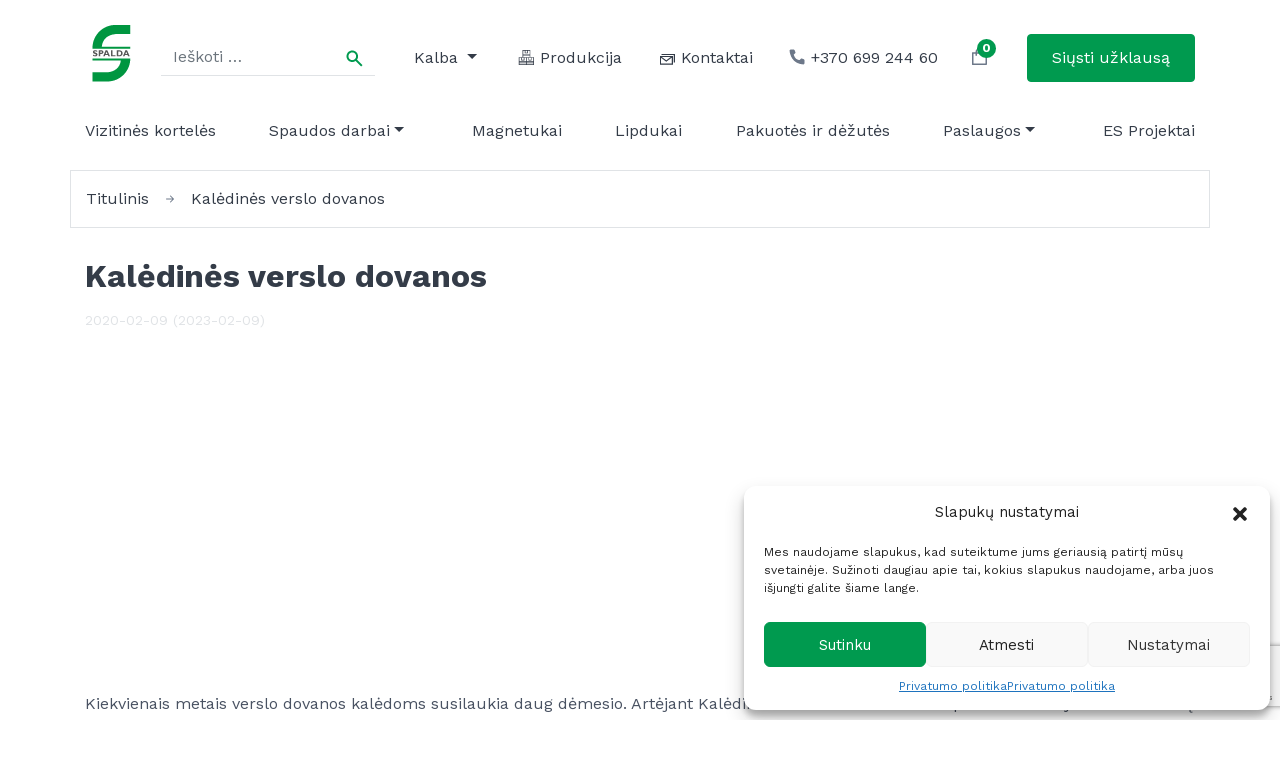

--- FILE ---
content_type: text/html; charset=UTF-8
request_url: https://spalda.lt/kaledines-verslo-dovanos/
body_size: 30402
content:
<!DOCTYPE html>
<html lang="lt-LT">

<head>
	<meta charset="UTF-8">
	<meta name="viewport" content="width=device-width, initial-scale=1, shrink-to-fit=no">
	<link rel="profile" href="http://gmpg.org/xfn/11">

	<link rel="preconnect" href="https://fonts.googleapis.com">
	<link rel="preconnect" href="https://fonts.gstatic.com" crossorigin>
	<link href="https://fonts.googleapis.com/css2?family=Poppins:ital,wght@0,300;0,400;0,500;0,600;1,400&family=Work+Sans:wght@400;600;700&display=swap" rel="stylesheet">

	<link rel="icon" href="data:image/svg+xml,%3Csvg version='1.1' id='Layer_1' xmlns='http://www.w3.org/2000/svg' xmlns:xlink='http://www.w3.org/1999/xlink' x='0px' y='0px' viewBox='0 0 419.53 595.28' style='enable-background:new 0 0 419.53 595.28;' xml:space='preserve'%3E%3Cstyle type='text/css'%3E .st0%7Bfill-rule:evenodd;clip-rule:evenodd;fill:%23009640;%7D .st1%7Bfill:%23575756;%7D%0A%3C/style%3E%3Cpath class='st0' d='M379.83,353.58c0.05-1.72,0.07-3.44,0.07-5.16h-77.1c0,0,0,0,0,0h-240v16.43h238.24 c-9.38,60.35-50.13,92.7-112.95,98.63v0.08H62.83v76.72h127.3v-0.08c99.19-1.04,180.74-78.02,189.06-175.36h0.64V353.58z'/%3E%3Cpath class='st0' d='M254.64,143.41v-0.08h125.27V66.61H252.6v0.08C151.18,67.76,68.19,148.2,63.08,248.64H62.8v16.42h317.03v-16.42 H140.77C148.14,184.03,189.56,149.56,254.64,143.41'/%3E%3Cpath class='st1' d='M353.93,310.58l-8.13-19.55l-7.37,19.55H353.93z M352.92,279l22.28,50.32h-13.48l-4.14-9.96h-22.45l-3.75,9.96 H318.1L338.32,279H352.92z M278.4,288.22v31.87h8.18c5.31,0,9.37-1.46,12.17-4.38c2.82-2.91,4.22-6.76,4.22-11.55 c0-4.94-1.43-8.84-4.27-11.68c-2.85-2.84-6.94-4.27-12.27-4.27H278.4z M265.86,279h22.2c8.58,0,15.36,2.35,20.35,7.05 c4.98,4.69,7.48,10.76,7.48,18.2c0,7.81-2.53,13.93-7.59,18.4c-5.05,4.45-12.27,6.68-21.64,6.68h-20.79V279z M256.53,320.1v9.22 h-38.37V279h12.54v41.1H256.53z M188.46,310.58l-8.13-19.55l-7.37,19.55H188.46z M187.45,279l22.28,50.32h-13.48l-4.14-9.96h-22.46 l-3.75,9.96h-13.28L172.84,279H187.45z M128.33,288.22v11.66h5.83c5.21,0,7.82-1.94,7.82-5.83c0-2.19-0.7-3.7-2.09-4.55 c-1.39-0.85-3.76-1.28-7.13-1.28H128.33z M115.79,279h22.45c5.09,0,9.14,1.48,12.15,4.43c3,2.95,4.5,6.44,4.5,10.48 c0,4.18-1.49,7.76-4.45,10.74c-2.96,2.98-7.01,4.46-12.12,4.46h-9.98v20.22h-12.54V279z M102.41,282.15v9.84 c-6.69-3-12.01-4.5-15.99-4.5c-2.26,0-4.07,0.38-5.4,1.14c-1.34,0.76-2,1.77-2,3.02c0,0.97,0.48,1.89,1.45,2.75 c0.96,0.87,3.31,1.99,7.05,3.37c3.73,1.38,6.71,2.66,8.95,3.84c2.24,1.18,4.17,2.84,5.79,4.98c1.62,2.15,2.43,4.86,2.43,8.14 c0,4.67-1.77,8.4-5.32,11.17c-3.55,2.77-8.23,4.16-14.03,4.16c-6.26,0-12.32-1.61-18.2-4.85v-10.8c3.37,2.24,6.36,3.86,8.96,4.88 c2.59,1.02,5.36,1.54,8.28,1.54c4.93,0,7.4-1.56,7.4-4.67c0-1.07-0.49-2.08-1.49-3.01c-0.98-0.95-3.37-2.1-7.13-3.46 c-3.76-1.36-6.74-2.62-8.94-3.78c-2.21-1.16-4.11-2.8-5.72-4.94c-1.6-2.14-2.4-4.88-2.4-8.24c0-4.33,1.75-7.82,5.23-10.49 c3.49-2.66,8.17-3.98,14.01-3.98C90.72,278.26,96.42,279.55,102.41,282.15z'/%3E%3C/svg%3E%0A" type="image/svg+xml" />
	
	<!-- Google Tag Manager -->
	<script>(function(w,d,s,l,i){w[l]=w[l]||[];w[l].push({'gtm.start':
	new Date().getTime(),event:'gtm.js'});var f=d.getElementsByTagName(s)[0],
	j=d.createElement(s),dl=l!='dataLayer'?'&l='+l:'';j.async=true;j.src=
	'https://www.googletagmanager.com/gtm.js?id='+i+dl;f.parentNode.insertBefore(j,f);
	})(window,document,'script','dataLayer','GTM-5SVRSKQ');</script>
	<!-- End Google Tag Manager -->
	
	<meta name='robots' content='index, follow, max-image-preview:large, max-snippet:-1, max-video-preview:-1' />
	<style>img:is([sizes="auto" i], [sizes^="auto," i]) { contain-intrinsic-size: 3000px 1500px }</style>
	<!-- Start of Judge.me Core -->
<script data-cfasync='false' class='jdgm-settings-script'>window.jdgmSettings={"pagination":5,"disable_web_reviews":false,"badge_no_review_text":"Nėra atsiliepimų","badge_n_reviews_text":"{{ n }} peržiūra/apžvalgos","hide_badge_preview_if_no_reviews":true,"badge_hide_text":false,"enforce_center_preview_badge":false,"widget_title":"Klientų atsiliepimai","widget_open_form_text":"Parašyti atsiliepimą","widget_close_form_text":"Atšaukti atsiliepimą","widget_refresh_page_text":"Perkrauti puslapį","widget_summary_text":"Paremta {{ number_of_reviews }} atsiliepimu/ais","widget_no_review_text":"Būk pirmas parašęs atsiliepimą","widget_name_field_text":"vardas","widget_verified_name_field_text":"Patvirtintas vardas (viešas)","widget_name_placeholder_text":"Įveskite savo vardą (viešą)","widget_required_field_error_text":"Šį lauką būtina užpildyti.","widget_email_field_text":"Pašto adresas","widget_verified_email_field_text":"Patvirtintas el. Paštas (asmenins, negali būti redaguojamas)","widget_email_placeholder_text":"Įveskite savo el. Pašto adresą (asmeninį)","widget_email_field_error_text":"Prašome įvesti galiojantį elektroninio pašto adresą.","widget_rating_field_text":"Įvertinimas","widget_review_title_field_text":"Apžvalgos pavadinimas","widget_review_title_placeholder_text":"Skirkite savo atsilėpimui pavadinimą","widget_review_body_field_text":"Apžvalga","widget_review_body_placeholder_text":"Rašykite čia savo komentarus","widget_pictures_field_text":"Vaizdas/Vaizdo įrašas (neprivaloma)","widget_submit_review_text":"Pateikti apžvalgą","widget_submit_verified_review_text":"Pateikite patvirtintą apžvalgą","widget_submit_success_msg_with_auto_publish":"Ačiū! Atnaujinkite puslapį po kelių akimirkų, kad pamatytumėte savo apžvalgą. Galite pašalinti arba redaguoti apžvalgą prisijungę prie \u003ca href='https://judge.me/login' target='_blank' rel='nofollow noopener'\u003eJudge.me\u003c/a\u003e","widget_submit_success_msg_no_auto_publish":"Ačiū! Jūsų apžvalga bus paskelbta iškart, kai ją patvirtins parduotuvės administratorius. Galite pašalinti arba redaguoti apžvalgą prisijungę prie \u003ca href='https://judge.me/login' target='_blank' rel='nofollow noopener'\u003eJudge.me\u003c/a\u003e","widget_show_default_reviews_out_of_total_text":"Rodomos {{ n_reviews_shown }} iš {{ n_reviews }} apžvalgų.","widget_show_all_link_text":"Rodyti viską","widget_show_less_link_text":"Rodyti mažiau","widget_author_said_text":"{{ reviewer_name }} sakė:","widget_days_text":"prieš {{ n }} dienas","widget_weeks_text":"{{ n }} savaitę/savaites ago","widget_months_text":"{{ n }} mėnesį/mėnesius ago","widget_years_text":"{{ n }} metus/metus ago","widget_yesterday_text":"Vakar","widget_today_text":"Šiandien","widget_replied_text":"\u003e\u003e {{ shop_name }} atsakė:","widget_read_more_text":"Skaityti daugiau","widget_rating_filter_see_all_text":"Žiūrėti visas apžvalgas","widget_sorting_most_recent_text":"Naujausias","widget_sorting_highest_rating_text":"Aukščiausias įvertinimas","widget_sorting_lowest_rating_text":"Žemiausias įvertinimas","widget_sorting_with_pictures_text":"Tik nuotraukos","widget_sorting_most_helpful_text":"Labiausiai naudinga","widget_open_question_form_text":"Užduoti klausimą","widget_reviews_subtab_text":"Atsiliepimai","widget_questions_subtab_text":"Klausimai","widget_question_label_text":"Klausimas","widget_answer_label_text":"Atsakymas","widget_question_placeholder_text":"Parašykite savo klausimą čia","widget_submit_question_text":"Pateikti klausimą","widget_question_submit_success_text":"Ačiū už klausimą! Mes jums pranešime kai į jūsų kalausimą bus atsakyta.","verified_badge_text":"Patvirtinta","verified_badge_placement":"left-of-reviewer-name","widget_hide_border":false,"widget_social_share":false,"widget_thumb":false,"widget_review_location_show":false,"widget_location_format":"country_iso_code","all_reviews_include_out_of_store_products":true,"all_reviews_out_of_store_text":"(nėra parduotuvėje)","all_reviews_product_name_prefix_text":"apie","enable_review_pictures":true,"enable_question_anwser":false,"widget_product_reviews_subtab_text":"Prekių apžvalgos","widget_shop_reviews_subtab_text":"Parduotuvės apžvalga","widget_sorting_pictures_first_text":"Nuotraukos pirmiausia","floating_tab_button_name":"★ Judge.me apžvalgos","floating_tab_title":"Tegul klientai kalba už mus","floating_tab_url":"https://spalda.lt/pages/reviews","all_reviews_text_badge_text":"Klientai mus vertina {{ shop.metafields.judgeme.all_reviews_rating | round: 1 }}/5, remiantis {{ shop.metafields.judgeme.all_reviews_count }} apžvalgomis.","all_reviews_text_badge_url":"https://spalda.lt/pages/reviews","featured_carousel_title":"Tegul klientai kalba už mus","featured_carousel_count_text":"iš {{ n }} atsiliepimų","featured_carousel_url":"https://spalda.lt/pages/reviews","verified_count_badge_url":"https://spalda.lt/pages/reviews","picture_reminder_submit_button":"Įkelti paveikslėlius","widget_sorting_videos_first_text":"Pirmiausia vaizdo įrašai","widget_review_pending_text":"Kol","remove_microdata_snippet":false,"preview_badge_no_question_text":"Jokių klausimų","preview_badge_n_question_text":"{{ number_of_questions }} klausimas/klausimai","widget_search_bar_placeholder":"Ieškokite apžvalgų","widget_sorting_verified_only_text":"Tik patikrinta","featured_carousel_verified_badge_enable":true,"all_reviews_page_load_more_text":"Įkelti daugiau apžvalgų","widget_advanced_speed_features":5,"widget_public_name_text":"rodomas viešai patinka","default_reviewer_name_has_non_latin":true,"widget_reviewer_anonymous":"Anoniminis","medals_widget_title":"Judge.me apžvalgos medaliai","widget_invalid_yt_video_url_error_text":"Ne „YouTube“ vaizdo įrašo URL","widget_load_with_code_splitting":true,"widget_ugc_title":"Sukurta mūsų, pasidalinta jūsų","widget_ugc_subtitle":"Pažymėkite mus, kad pamatytumėte savo nuotrauką mūsų puslapyje","widget_ugc_primary_button_text":"Pirkti dabar","widget_ugc_secondary_button_text":"Įkelti daugiau","widget_ugc_reviews_button_text":"Peržiūrėti atsiliepimus","widget_primary_color":"#009a4f","widget_summary_average_rating_text":"{{ average_rating }} iš 5","widget_media_grid_title":"Klientų nuotraukos ir vaizdo įrašai","widget_media_grid_see_more_text":"Žiūrėti daugiau","widget_verified_by_judgeme_text":"Patvirtino Judge.me","widget_verified_by_judgeme_text_in_store_medals":"Verified by Judge.me","widget_media_field_exceed_quantity_message":"Atsiprašome, {{ max_media }} galime priimti tik vienam atsiliepimui.","widget_media_field_exceed_limit_message":"{{ file_name }} yra per didelis, pasirinkite {{ media_type }} mažesnį nei {{ size_limit }} MB.","widget_review_submitted_text":"Atsiliepimas pateiktas!","widget_question_submitted_text":"Klausimas pateiktas!","widget_close_form_text_question":"Atšaukti","widget_write_your_answer_here_text":"Parašykite savo atsakymą čia","widget_show_collected_by_judgeme":true,"widget_collected_by_judgeme_text":"Surinkta per Judge.me","widget_load_more_text":"Įkelti daugiau","widget_full_review_text":"Pilna apžvalga","widget_read_more_reviews_text":"Skaityti daugiau Atsiliepimų","widget_read_questions_text":"Skaityti Klausimus","widget_questions_and_answers_text":"Klausimai ir atsakymai","widget_verified_by_text":"Patvirtinta","widget_number_of_reviews_text":"{{ number_of_reviews }} atsiliepimų","platform":"woocommerce","branding_url":"https://judge.me/reviews","branding_text":"Powered by Judge.me","locale":"en","reply_name":"Spalda","widget_version":"3.0","footer":true,"autopublish":true,"review_dates":true,"enable_custom_form":false};</script> <style class='jdgm-settings-style'>﻿.jdgm-xx{left:0}:root{--jdgm-primary-color:#009a4f;--jdgm-secondary-color:rgba(0,154,79,0.1);--jdgm-star-color:#009a4f;--jdgm-paginate-color:#009a4f;--jdgm-border-radius:0}.jdgm-histogram__bar-content{background-color:#009a4f}.jdgm-rev[data-verified-buyer=true] .jdgm-rev__icon.jdgm-rev__icon:after,.jdgm-rev__buyer-badge.jdgm-rev__buyer-badge{color:white;background-color:#009a4f}.jdgm-review-widget--small .jdgm-gallery.jdgm-gallery .jdgm-gallery__thumbnail-link:nth-child(8) .jdgm-gallery__thumbnail-wrapper.jdgm-gallery__thumbnail-wrapper:before{content:"Žiūrėti daugiau"}@media only screen and (min-width: 768px){.jdgm-gallery.jdgm-gallery .jdgm-gallery__thumbnail-link:nth-child(8) .jdgm-gallery__thumbnail-wrapper.jdgm-gallery__thumbnail-wrapper:before{content:"Žiūrėti daugiau"}}.jdgm-prev-badge[data-average-rating='0.00']{display:none !important}.jdgm-author-all-initials{display:none !important}.jdgm-author-last-initial{display:none !important}.jdgm-rev-widg__title{visibility:hidden}.jdgm-rev-widg__summary-text{visibility:hidden}.jdgm-prev-badge__text{visibility:hidden}.jdgm-rev__replier:before{content:'spalda.lt'}.jdgm-rev__prod-link-prefix:before{content:'apie'}.jdgm-rev__out-of-store-text:before{content:'(nėra parduotuvėje)'}@media only screen and (min-width: 768px){.jdgm-rev__pics .jdgm-rev_all-rev-page-picture-separator,.jdgm-rev__pics .jdgm-rev__product-picture{display:none}}@media only screen and (max-width: 768px){.jdgm-rev__pics .jdgm-rev_all-rev-page-picture-separator,.jdgm-rev__pics .jdgm-rev__product-picture{display:none}}
</style><style class='jdgm-miracle-styles'>
  @-webkit-keyframes jdgm-spin{0%{-webkit-transform:rotate(0deg);-ms-transform:rotate(0deg);transform:rotate(0deg)}100%{-webkit-transform:rotate(359deg);-ms-transform:rotate(359deg);transform:rotate(359deg)}}@keyframes jdgm-spin{0%{-webkit-transform:rotate(0deg);-ms-transform:rotate(0deg);transform:rotate(0deg)}100%{-webkit-transform:rotate(359deg);-ms-transform:rotate(359deg);transform:rotate(359deg)}}@font-face{font-family:'JudgemeStar';src:url("[data-uri]") format("woff");font-weight:normal;font-style:normal}.jdgm-star{font-family:'JudgemeStar';display:inline !important;text-decoration:none !important;padding:0 4px 0 0 !important;margin:0 !important;font-weight:bold;opacity:1;-webkit-font-smoothing:antialiased;-moz-osx-font-smoothing:grayscale}.jdgm-star:hover{opacity:1}.jdgm-star:last-of-type{padding:0 !important}.jdgm-star.jdgm--on:before{content:"\e000"}.jdgm-star.jdgm--off:before{content:"\e001"}.jdgm-star.jdgm--half:before{content:"\e002"}.jdgm-widget *{margin:0;line-height:1.4;-webkit-box-sizing:border-box;-moz-box-sizing:border-box;box-sizing:border-box;-webkit-overflow-scrolling:touch}.jdgm-hidden{display:none !important;visibility:hidden !important}.jdgm-temp-hidden{display:none}.jdgm-spinner{width:40px;height:40px;margin:auto;border-radius:50%;border-top:2px solid #eee;border-right:2px solid #eee;border-bottom:2px solid #eee;border-left:2px solid #ccc;-webkit-animation:jdgm-spin 0.8s infinite linear;animation:jdgm-spin 0.8s infinite linear}.jdgm-prev-badge{display:block !important}

</style>

<script data-cfasync='false' class='jdgm-script'>
!function(e){window.jdgm=window.jdgm||{},jdgm.CDN_HOST="https://cdn.judge.me/",
jdgm.docReady=function(d){(e.attachEvent?"complete"===e.readyState:"loading"!==e.readyState)?
setTimeout(d,0):e.addEventListener("DOMContentLoaded",d)},jdgm.loadCSS=function(d,t,o,a){
!o&&jdgm.loadCSS.requestedUrls.indexOf(d)>=0||(jdgm.loadCSS.requestedUrls.push(d),
(a=e.createElement("link")).rel="stylesheet",a.class="jdgm-stylesheet",a.media="nope!",
a.href=d,a.onload=function(){this.media="all",t&&setTimeout(t)},e.body.appendChild(a))},
jdgm.loadCSS.requestedUrls=[],jdgm.docReady(function(){(window.jdgmLoadCSS||e.querySelectorAll(
".jdgm-widget, .jdgm-all-reviews-page").length>0)&&(jdgmSettings.widget_load_with_code_splitting?
parseFloat(jdgmSettings.widget_version)>=3?jdgm.loadCSS(jdgm.CDN_HOST+"widget_v3/base.css"):
jdgm.loadCSS(jdgm.CDN_HOST+"widget/base.css"):jdgm.loadCSS(jdgm.CDN_HOST+"shopify_v2.css"))})}(document);
</script>
<script async data-cfasync="false" type="text/javascript" src="https://cdn.judge.me/loader.js"></script>
<noscript><link rel="stylesheet" type="text/css" media="all" href="https://cdn.judge.me/shopify_v2.css"></noscript>
<!-- End of Judge.me Core -->

	<!-- This site is optimized with the Yoast SEO plugin v23.9 - https://yoast.com/wordpress/plugins/seo/ -->
	<title>Kalėdinės verslo dovanos | Spalda</title>
	<link rel="canonical" href="https://spalda.lt/kaledines-verslo-dovanos/" />
	<meta property="og:locale" content="lt_LT" />
	<meta property="og:type" content="article" />
	<meta property="og:title" content="Kalėdinės verslo dovanos | Spalda" />
	<meta property="og:description" content="Kiekvienais metais verslo dovanos kalėdoms susilaukia daug dėmesio. Artėjant Kalėdiniam ir šventiniam laikotarpiui dažnai iškyla klausimas ką padovanoti įmonės klientams, tiekėjams ar patiems darbuotojams. Dažniausiai įmonės apsiriboja nedidelėmis smulkmenomis su įmonės atributika ar logotipu.Svarbu nepamiršti ir pasirūpinti tokiai atributai iš anksto, nes reikia įvertinti ir tai, jog dovaną reikės pristatyti. Tinkamiausias tam laikas – lapkričio" />
	<meta property="og:url" content="https://spalda.lt/kaledines-verslo-dovanos/" />
	<meta property="og:site_name" content="Spalda" />
	<meta property="article:published_time" content="2020-02-09T13:29:48+00:00" />
	<meta property="article:modified_time" content="2023-02-09T14:27:49+00:00" />
	<meta name="author" content="spaldaAdmin" />
	<meta name="twitter:card" content="summary_large_image" />
	<meta name="twitter:label1" content="Written by" />
	<meta name="twitter:data1" content="spaldaAdmin" />
	<meta name="twitter:label2" content="Est. reading time" />
	<meta name="twitter:data2" content="2 minutės" />
	<script type="application/ld+json" class="yoast-schema-graph">{"@context":"https://schema.org","@graph":[{"@type":"Article","@id":"https://spalda.lt/kaledines-verslo-dovanos/#article","isPartOf":{"@id":"https://spalda.lt/kaledines-verslo-dovanos/"},"author":{"name":"spaldaAdmin","@id":"https://spalda.lt/#/schema/person/3a52eac4779f3f156fb7912438398963"},"headline":"Kalėdinės verslo dovanos","datePublished":"2020-02-09T13:29:48+00:00","dateModified":"2023-02-09T14:27:49+00:00","mainEntityOfPage":{"@id":"https://spalda.lt/kaledines-verslo-dovanos/"},"wordCount":332,"commentCount":0,"publisher":{"@id":"https://spalda.lt/#organization"},"articleSection":["Uncategorized"],"inLanguage":"lt-LT","potentialAction":[{"@type":"CommentAction","name":"Comment","target":["https://spalda.lt/kaledines-verslo-dovanos/#respond"]}]},{"@type":"WebPage","@id":"https://spalda.lt/kaledines-verslo-dovanos/","url":"https://spalda.lt/kaledines-verslo-dovanos/","name":"Kalėdinės verslo dovanos | Spalda","isPartOf":{"@id":"https://spalda.lt/#website"},"datePublished":"2020-02-09T13:29:48+00:00","dateModified":"2023-02-09T14:27:49+00:00","breadcrumb":{"@id":"https://spalda.lt/kaledines-verslo-dovanos/#breadcrumb"},"inLanguage":"lt-LT","potentialAction":[{"@type":"ReadAction","target":["https://spalda.lt/kaledines-verslo-dovanos/"]}]},{"@type":"BreadcrumbList","@id":"https://spalda.lt/kaledines-verslo-dovanos/#breadcrumb","itemListElement":[{"@type":"ListItem","position":1,"name":"Pagrindinis","item":"https://spalda.lt/"},{"@type":"ListItem","position":2,"name":"Straipsniai","item":"https://spalda.lt/straipsniai/"},{"@type":"ListItem","position":3,"name":"Kalėdinės verslo dovanos"}]},{"@type":"WebSite","@id":"https://spalda.lt/#website","url":"https://spalda.lt/","name":"Spalda","description":"Spaustuvė","publisher":{"@id":"https://spalda.lt/#organization"},"potentialAction":[{"@type":"SearchAction","target":{"@type":"EntryPoint","urlTemplate":"https://spalda.lt/?s={search_term_string}"},"query-input":{"@type":"PropertyValueSpecification","valueRequired":true,"valueName":"search_term_string"}}],"inLanguage":"lt-LT"},{"@type":"Organization","@id":"https://spalda.lt/#organization","name":"Spalda","url":"https://spalda.lt/","logo":{"@type":"ImageObject","inLanguage":"lt-LT","@id":"https://spalda.lt/#/schema/logo/image/","url":"https://spalda.lt/wp-content/uploads/2023/02/spalda-logo.svg","contentUrl":"https://spalda.lt/wp-content/uploads/2023/02/spalda-logo.svg","caption":"Spalda"},"image":{"@id":"https://spalda.lt/#/schema/logo/image/"}},{"@type":"Person","@id":"https://spalda.lt/#/schema/person/3a52eac4779f3f156fb7912438398963","name":"spaldaAdmin","sameAs":["https://spalda.lt"]}]}</script>
	<!-- / Yoast SEO plugin. -->


<link rel='dns-prefetch' href='//omnisnippet1.com' />
<link rel="alternate" type="application/rss+xml" title="Spalda &raquo; Įrašų RSS srautas" href="https://spalda.lt/feed/" />
<link rel="alternate" type="application/rss+xml" title="Spalda &raquo; Komentarų RSS srautas" href="https://spalda.lt/comments/feed/" />
<link rel="alternate" type="application/rss+xml" title="Spalda &raquo; Įrašo „Kalėdinės verslo dovanos“ komentarų RSS srautas" href="https://spalda.lt/kaledines-verslo-dovanos/feed/" />
<link rel='stylesheet' id='omnisend-woocommerce-checkout-block-checkout-newsletter-subscription-block-css' href='https://spalda.lt/wp-content/plugins/omnisend-connect/includes/blocks/build/omnisend-checkout-block.css?ver=0.1.0' media='all' />
<link rel='stylesheet' id='omnisend-woocommerce-checkout-block-blocks-integration-css' href='https://spalda.lt/wp-content/plugins/omnisend-connect/includes/blocks/build/omnisend-checkout-block.css?ver=0.1.0' media='all' />
<style id='global-styles-inline-css'>
:root{--wp--preset--aspect-ratio--square: 1;--wp--preset--aspect-ratio--4-3: 4/3;--wp--preset--aspect-ratio--3-4: 3/4;--wp--preset--aspect-ratio--3-2: 3/2;--wp--preset--aspect-ratio--2-3: 2/3;--wp--preset--aspect-ratio--16-9: 16/9;--wp--preset--aspect-ratio--9-16: 9/16;--wp--preset--color--black: #000000;--wp--preset--color--cyan-bluish-gray: #abb8c3;--wp--preset--color--white: #ffffff;--wp--preset--color--pale-pink: #f78da7;--wp--preset--color--vivid-red: #cf2e2e;--wp--preset--color--luminous-vivid-orange: #ff6900;--wp--preset--color--luminous-vivid-amber: #fcb900;--wp--preset--color--light-green-cyan: #7bdcb5;--wp--preset--color--vivid-green-cyan: #00d084;--wp--preset--color--pale-cyan-blue: #8ed1fc;--wp--preset--color--vivid-cyan-blue: #0693e3;--wp--preset--color--vivid-purple: #9b51e0;--wp--preset--gradient--vivid-cyan-blue-to-vivid-purple: linear-gradient(135deg,rgba(6,147,227,1) 0%,rgb(155,81,224) 100%);--wp--preset--gradient--light-green-cyan-to-vivid-green-cyan: linear-gradient(135deg,rgb(122,220,180) 0%,rgb(0,208,130) 100%);--wp--preset--gradient--luminous-vivid-amber-to-luminous-vivid-orange: linear-gradient(135deg,rgba(252,185,0,1) 0%,rgba(255,105,0,1) 100%);--wp--preset--gradient--luminous-vivid-orange-to-vivid-red: linear-gradient(135deg,rgba(255,105,0,1) 0%,rgb(207,46,46) 100%);--wp--preset--gradient--very-light-gray-to-cyan-bluish-gray: linear-gradient(135deg,rgb(238,238,238) 0%,rgb(169,184,195) 100%);--wp--preset--gradient--cool-to-warm-spectrum: linear-gradient(135deg,rgb(74,234,220) 0%,rgb(151,120,209) 20%,rgb(207,42,186) 40%,rgb(238,44,130) 60%,rgb(251,105,98) 80%,rgb(254,248,76) 100%);--wp--preset--gradient--blush-light-purple: linear-gradient(135deg,rgb(255,206,236) 0%,rgb(152,150,240) 100%);--wp--preset--gradient--blush-bordeaux: linear-gradient(135deg,rgb(254,205,165) 0%,rgb(254,45,45) 50%,rgb(107,0,62) 100%);--wp--preset--gradient--luminous-dusk: linear-gradient(135deg,rgb(255,203,112) 0%,rgb(199,81,192) 50%,rgb(65,88,208) 100%);--wp--preset--gradient--pale-ocean: linear-gradient(135deg,rgb(255,245,203) 0%,rgb(182,227,212) 50%,rgb(51,167,181) 100%);--wp--preset--gradient--electric-grass: linear-gradient(135deg,rgb(202,248,128) 0%,rgb(113,206,126) 100%);--wp--preset--gradient--midnight: linear-gradient(135deg,rgb(2,3,129) 0%,rgb(40,116,252) 100%);--wp--preset--font-size--small: 13px;--wp--preset--font-size--medium: 20px;--wp--preset--font-size--large: 36px;--wp--preset--font-size--x-large: 42px;--wp--preset--font-family--inter: "Inter", sans-serif;--wp--preset--font-family--cardo: Cardo;--wp--preset--spacing--20: 0.44rem;--wp--preset--spacing--30: 0.67rem;--wp--preset--spacing--40: 1rem;--wp--preset--spacing--50: 1.5rem;--wp--preset--spacing--60: 2.25rem;--wp--preset--spacing--70: 3.38rem;--wp--preset--spacing--80: 5.06rem;--wp--preset--shadow--natural: 6px 6px 9px rgba(0, 0, 0, 0.2);--wp--preset--shadow--deep: 12px 12px 50px rgba(0, 0, 0, 0.4);--wp--preset--shadow--sharp: 6px 6px 0px rgba(0, 0, 0, 0.2);--wp--preset--shadow--outlined: 6px 6px 0px -3px rgba(255, 255, 255, 1), 6px 6px rgba(0, 0, 0, 1);--wp--preset--shadow--crisp: 6px 6px 0px rgba(0, 0, 0, 1);}:where(.is-layout-flex){gap: 0.5em;}:where(.is-layout-grid){gap: 0.5em;}body .is-layout-flex{display: flex;}.is-layout-flex{flex-wrap: wrap;align-items: center;}.is-layout-flex > :is(*, div){margin: 0;}body .is-layout-grid{display: grid;}.is-layout-grid > :is(*, div){margin: 0;}:where(.wp-block-columns.is-layout-flex){gap: 2em;}:where(.wp-block-columns.is-layout-grid){gap: 2em;}:where(.wp-block-post-template.is-layout-flex){gap: 1.25em;}:where(.wp-block-post-template.is-layout-grid){gap: 1.25em;}.has-black-color{color: var(--wp--preset--color--black) !important;}.has-cyan-bluish-gray-color{color: var(--wp--preset--color--cyan-bluish-gray) !important;}.has-white-color{color: var(--wp--preset--color--white) !important;}.has-pale-pink-color{color: var(--wp--preset--color--pale-pink) !important;}.has-vivid-red-color{color: var(--wp--preset--color--vivid-red) !important;}.has-luminous-vivid-orange-color{color: var(--wp--preset--color--luminous-vivid-orange) !important;}.has-luminous-vivid-amber-color{color: var(--wp--preset--color--luminous-vivid-amber) !important;}.has-light-green-cyan-color{color: var(--wp--preset--color--light-green-cyan) !important;}.has-vivid-green-cyan-color{color: var(--wp--preset--color--vivid-green-cyan) !important;}.has-pale-cyan-blue-color{color: var(--wp--preset--color--pale-cyan-blue) !important;}.has-vivid-cyan-blue-color{color: var(--wp--preset--color--vivid-cyan-blue) !important;}.has-vivid-purple-color{color: var(--wp--preset--color--vivid-purple) !important;}.has-black-background-color{background-color: var(--wp--preset--color--black) !important;}.has-cyan-bluish-gray-background-color{background-color: var(--wp--preset--color--cyan-bluish-gray) !important;}.has-white-background-color{background-color: var(--wp--preset--color--white) !important;}.has-pale-pink-background-color{background-color: var(--wp--preset--color--pale-pink) !important;}.has-vivid-red-background-color{background-color: var(--wp--preset--color--vivid-red) !important;}.has-luminous-vivid-orange-background-color{background-color: var(--wp--preset--color--luminous-vivid-orange) !important;}.has-luminous-vivid-amber-background-color{background-color: var(--wp--preset--color--luminous-vivid-amber) !important;}.has-light-green-cyan-background-color{background-color: var(--wp--preset--color--light-green-cyan) !important;}.has-vivid-green-cyan-background-color{background-color: var(--wp--preset--color--vivid-green-cyan) !important;}.has-pale-cyan-blue-background-color{background-color: var(--wp--preset--color--pale-cyan-blue) !important;}.has-vivid-cyan-blue-background-color{background-color: var(--wp--preset--color--vivid-cyan-blue) !important;}.has-vivid-purple-background-color{background-color: var(--wp--preset--color--vivid-purple) !important;}.has-black-border-color{border-color: var(--wp--preset--color--black) !important;}.has-cyan-bluish-gray-border-color{border-color: var(--wp--preset--color--cyan-bluish-gray) !important;}.has-white-border-color{border-color: var(--wp--preset--color--white) !important;}.has-pale-pink-border-color{border-color: var(--wp--preset--color--pale-pink) !important;}.has-vivid-red-border-color{border-color: var(--wp--preset--color--vivid-red) !important;}.has-luminous-vivid-orange-border-color{border-color: var(--wp--preset--color--luminous-vivid-orange) !important;}.has-luminous-vivid-amber-border-color{border-color: var(--wp--preset--color--luminous-vivid-amber) !important;}.has-light-green-cyan-border-color{border-color: var(--wp--preset--color--light-green-cyan) !important;}.has-vivid-green-cyan-border-color{border-color: var(--wp--preset--color--vivid-green-cyan) !important;}.has-pale-cyan-blue-border-color{border-color: var(--wp--preset--color--pale-cyan-blue) !important;}.has-vivid-cyan-blue-border-color{border-color: var(--wp--preset--color--vivid-cyan-blue) !important;}.has-vivid-purple-border-color{border-color: var(--wp--preset--color--vivid-purple) !important;}.has-vivid-cyan-blue-to-vivid-purple-gradient-background{background: var(--wp--preset--gradient--vivid-cyan-blue-to-vivid-purple) !important;}.has-light-green-cyan-to-vivid-green-cyan-gradient-background{background: var(--wp--preset--gradient--light-green-cyan-to-vivid-green-cyan) !important;}.has-luminous-vivid-amber-to-luminous-vivid-orange-gradient-background{background: var(--wp--preset--gradient--luminous-vivid-amber-to-luminous-vivid-orange) !important;}.has-luminous-vivid-orange-to-vivid-red-gradient-background{background: var(--wp--preset--gradient--luminous-vivid-orange-to-vivid-red) !important;}.has-very-light-gray-to-cyan-bluish-gray-gradient-background{background: var(--wp--preset--gradient--very-light-gray-to-cyan-bluish-gray) !important;}.has-cool-to-warm-spectrum-gradient-background{background: var(--wp--preset--gradient--cool-to-warm-spectrum) !important;}.has-blush-light-purple-gradient-background{background: var(--wp--preset--gradient--blush-light-purple) !important;}.has-blush-bordeaux-gradient-background{background: var(--wp--preset--gradient--blush-bordeaux) !important;}.has-luminous-dusk-gradient-background{background: var(--wp--preset--gradient--luminous-dusk) !important;}.has-pale-ocean-gradient-background{background: var(--wp--preset--gradient--pale-ocean) !important;}.has-electric-grass-gradient-background{background: var(--wp--preset--gradient--electric-grass) !important;}.has-midnight-gradient-background{background: var(--wp--preset--gradient--midnight) !important;}.has-small-font-size{font-size: var(--wp--preset--font-size--small) !important;}.has-medium-font-size{font-size: var(--wp--preset--font-size--medium) !important;}.has-large-font-size{font-size: var(--wp--preset--font-size--large) !important;}.has-x-large-font-size{font-size: var(--wp--preset--font-size--x-large) !important;}
:where(.wp-block-post-template.is-layout-flex){gap: 1.25em;}:where(.wp-block-post-template.is-layout-grid){gap: 1.25em;}
:where(.wp-block-columns.is-layout-flex){gap: 2em;}:where(.wp-block-columns.is-layout-grid){gap: 2em;}
:root :where(.wp-block-pullquote){font-size: 1.5em;line-height: 1.6;}
</style>
<link rel='stylesheet' id='contact-form-7-css' href='https://spalda.lt/wp-content/plugins/contact-form-7/includes/css/styles.css?ver=6.0' media='all' />
<link rel='stylesheet' id='pewc-dropzone-basic-css' href='https://spalda.lt/wp-content/plugins/product-extras-for-woocommerce/assets/css/basic.min.css?ver=3.21.6' media='all' />
<link rel='stylesheet' id='pewc-dropzone-css' href='https://spalda.lt/wp-content/plugins/product-extras-for-woocommerce/assets/css/dropzone.min.css?ver=3.21.6' media='all' />
<link rel='stylesheet' id='dashicons-css' href='https://spalda.lt/wp-includes/css/dashicons.min.css?ver=6.7.1' media='all' />
<link rel='stylesheet' id='pewc-style-css' href='https://spalda.lt/wp-content/plugins/product-extras-for-woocommerce/assets/css/style.css?ver=3.21.6' media='all' />
<style id='pewc-style-inline-css'>

	/* Add-Ons Ultimate character counter */
	.pewc-text-counter-container {float:right; margin-top: 1em;}
	.pewc-text-counter-container .pewc-current-count.error { color:#ff0000; }
	tr td .pewc-text-counter-container {float:none;}
</style>
<link rel='stylesheet' id='nbdesigner-css' href='https://spalda.lt/wp-content/plugins/web-to-print-online-designer/assets/css/nbdesigner.css?ver=2.8.3' media='all' />
<style id='woocommerce-inline-inline-css'>
.woocommerce form .form-row .required { visibility: visible; }
</style>
<link rel='stylesheet' id='cmplz-general-css' href='https://spalda.lt/wp-content/plugins/complianz-gdpr/assets/css/cookieblocker.min.css?ver=1732631228' media='all' />
<link rel='stylesheet' id='woo-variation-swatches-css' href='https://spalda.lt/wp-content/plugins/woo-variation-swatches/assets/css/frontend.min.css?ver=1732631261' media='all' />
<style id='woo-variation-swatches-inline-css'>
:root {
--wvs-tick:url("data:image/svg+xml;utf8,%3Csvg filter='drop-shadow(0px 0px 2px rgb(0 0 0 / .8))' xmlns='http://www.w3.org/2000/svg'  viewBox='0 0 30 30'%3E%3Cpath fill='none' stroke='%23ffffff' stroke-linecap='round' stroke-linejoin='round' stroke-width='4' d='M4 16L11 23 27 7'/%3E%3C/svg%3E");

--wvs-cross:url("data:image/svg+xml;utf8,%3Csvg filter='drop-shadow(0px 0px 5px rgb(255 255 255 / .6))' xmlns='http://www.w3.org/2000/svg' width='72px' height='72px' viewBox='0 0 24 24'%3E%3Cpath fill='none' stroke='%23ff0000' stroke-linecap='round' stroke-width='0.6' d='M5 5L19 19M19 5L5 19'/%3E%3C/svg%3E");
--wvs-single-product-item-width:30px;
--wvs-single-product-item-height:30px;
--wvs-single-product-item-font-size:16px}
</style>
<link rel='stylesheet' id='understrap-styles-css' href='https://spalda.lt/wp-content/themes/understrap/css/theme.min.css?ver=1.1.0.1733388675' media='all' />
<script src="https://spalda.lt/wp-includes/js/jquery/jquery.min.js?ver=3.7.1" id="jquery-core-js"></script>
<script src="https://spalda.lt/wp-includes/js/jquery/jquery-migrate.min.js?ver=3.4.1" id="jquery-migrate-js"></script>
<script src="https://spalda.lt/wp-content/plugins/woocommerce/assets/js/jquery-blockui/jquery.blockUI.min.js?ver=2.7.0-wc.9.4.2" id="jquery-blockui-js" data-wp-strategy="defer"></script>
<script src="https://spalda.lt/wp-includes/js/jquery/ui/core.min.js?ver=1.13.3" id="jquery-ui-core-js"></script>
<script src="https://spalda.lt/wp-includes/js/jquery/ui/datepicker.min.js?ver=1.13.3" id="jquery-ui-datepicker-js"></script>
<script id="jquery-ui-datepicker-js-after">
jQuery(function(jQuery){jQuery.datepicker.setDefaults({"closeText":"U\u017edaryti","currentText":"\u0160iandien","monthNames":["sausio","vasario","kovo","baland\u017eio","gegu\u017e\u0117s","bir\u017eelio","liepos","rugpj\u016b\u010dio","rugs\u0117jo","spalio","lapkri\u010dio","gruod\u017eio"],"monthNamesShort":["Sau","Vas","Kov","Bal","Geg","Bir","Lie","Rgp","Rgs","Spa","Lap","Gru"],"nextText":"Toliau","prevText":"Ankstesnis","dayNames":["Sekmadienis","Pirmadienis","Antradienis","Tre\u010diadienis","Ketvirtadienis","Penktadienis","\u0160e\u0161tadienis"],"dayNamesShort":["Sk","Pr","An","Tr","Kt","Pn","\u0160t"],"dayNamesMin":["S","Pr","A","T","K","Pn","\u0160"],"dateFormat":"yy-mm-dd","firstDay":1,"isRTL":false});});
</script>
<script src="https://spalda.lt/wp-content/plugins/product-extras-for-woocommerce/assets/js/conditions.js?ver=3.21.6" id="pewc-conditions-js"></script>
<script src="https://spalda.lt/wp-content/plugins/product-extras-for-woocommerce/assets/js/dropzone.js?ver=3.21.6" id="pewc-dropzone-js"></script>
<script src="https://spalda.lt/wp-content/plugins/woocommerce/assets/js/accounting/accounting.min.js?ver=0.4.2" id="accounting-js"></script>
<script src="https://spalda.lt/wp-content/plugins/web-to-print-online-designer/assets/libs/angular-1.6.9.min.js?ver=1.6.9" id="angularjs-js"></script>
<script src="https://spalda.lt/wp-includes/js/underscore.min.js?ver=1.13.7" id="underscore-js"></script>
<script id="wp-util-js-extra">
var _wpUtilSettings = {"ajax":{"url":"\/wp-admin\/admin-ajax.php"}};
</script>
<script src="https://spalda.lt/wp-includes/js/wp-util.min.js?ver=6.7.1" id="wp-util-js"></script>
<script id="nbdesigner-js-extra">
var nbds_frontend = {"url":"https:\/\/spalda.lt\/wp-admin\/admin-ajax.php","sid":"","nonce":"5254f2d11b","nonce_get":"db73d1497e","cart_url":"https:\/\/spalda.lt\/cart\/","hide_cart_button":"no","auto_add_cart":"no","page_design_tool":"1","show_favicon_badge":"no","confirm_delete_design":"Ar tikrai norite i\u0161trinti \u0161\u012f dizain\u0105?","delete_success":"S\u0117kmingai i\u0161trinta!","create_design_url":"https:\/\/spalda.lt\/create-your-own\/","gallery_url":"https:\/\/spalda.lt\/templates\/","edit_option_mode":"0","is_mobile":"0","wc_currency_format_num_decimals":"2","currency_format_num_decimals":"4","currency_format_symbol":"\u20ac","currency_format_decimal_sep":",","currency_format_thousand_sep":"","currency_format":"%v%s","nbdesigner_hide_add_cart_until_form_filled":"no","total":"I\u0161 viso","check_invalid_fields":"Patikrinkite neteisingus laukus ir \u012fvest\u0105 kiek\u012f!","ajax_cart":"no","nbo_qv_url":"https:\/\/spalda.lt\/?wc-api=NBO_Quick_View&mode=catalog"};
</script>
<script src="https://spalda.lt/wp-content/plugins/web-to-print-online-designer/assets/js/nbdesigner.js?ver=2.8.3" id="nbdesigner-js"></script>
<script id="wc-add-to-cart-js-extra">
var wc_add_to_cart_params = {"ajax_url":"\/wp-admin\/admin-ajax.php","wc_ajax_url":"\/?wc-ajax=%%endpoint%%","i18n_view_cart":"Krep\u0161elis","cart_url":"https:\/\/spalda.lt\/cart\/","is_cart":"","cart_redirect_after_add":"no"};
</script>
<script src="https://spalda.lt/wp-content/plugins/woocommerce/assets/js/frontend/add-to-cart.min.js?ver=9.4.2" id="wc-add-to-cart-js" defer data-wp-strategy="defer"></script>
<script src="https://spalda.lt/wp-content/plugins/woocommerce/assets/js/js-cookie/js.cookie.min.js?ver=2.1.4-wc.9.4.2" id="js-cookie-js" defer data-wp-strategy="defer"></script>
<script id="woocommerce-js-extra">
var woocommerce_params = {"ajax_url":"\/wp-admin\/admin-ajax.php","wc_ajax_url":"\/?wc-ajax=%%endpoint%%"};
</script>
<script src="https://spalda.lt/wp-content/plugins/woocommerce/assets/js/frontend/woocommerce.min.js?ver=9.4.2" id="woocommerce-js" defer data-wp-strategy="defer"></script>
<link rel="https://api.w.org/" href="https://spalda.lt/wp-json/" /><link rel="alternate" title="JSON" type="application/json" href="https://spalda.lt/wp-json/wp/v2/posts/1369" /><link rel="EditURI" type="application/rsd+xml" title="RSD" href="https://spalda.lt/xmlrpc.php?rsd" />
<meta name="generator" content="WordPress 6.7.1" />
<meta name="generator" content="WooCommerce 9.4.2" />
<link rel='shortlink' href='https://spalda.lt/?p=1369' />
<link rel="alternate" title="oEmbed (JSON)" type="application/json+oembed" href="https://spalda.lt/wp-json/oembed/1.0/embed?url=https%3A%2F%2Fspalda.lt%2Fkaledines-verslo-dovanos%2F" />
<link rel="alternate" title="oEmbed (XML)" type="text/xml+oembed" href="https://spalda.lt/wp-json/oembed/1.0/embed?url=https%3A%2F%2Fspalda.lt%2Fkaledines-verslo-dovanos%2F&#038;format=xml" />
				<meta name="omnisend-site-verification" content="636e607177e2eebacb93d429"/>
							<style>.cmplz-hidden {
					display: none !important;
				}</style><link rel="pingback" href="https://spalda.lt/xmlrpc.php">
<meta name="mobile-web-app-capable" content="yes">
<meta name="apple-mobile-web-app-capable" content="yes">
<meta name="apple-mobile-web-app-title" content="Spalda - Spaustuvė">
	<noscript><style>.woocommerce-product-gallery{ opacity: 1 !important; }</style></noscript>
				<script data-service="facebook" data-category="marketing"  type="text/plain">
				!function(f,b,e,v,n,t,s){if(f.fbq)return;n=f.fbq=function(){n.callMethod?
					n.callMethod.apply(n,arguments):n.queue.push(arguments)};if(!f._fbq)f._fbq=n;
					n.push=n;n.loaded=!0;n.version='2.0';n.queue=[];t=b.createElement(e);t.async=!0;
					t.src=v;s=b.getElementsByTagName(e)[0];s.parentNode.insertBefore(t,s)}(window,
					document,'script','https://connect.facebook.net/en_US/fbevents.js');
			</script>
			<!-- WooCommerce Facebook Integration Begin -->
			<script data-service="facebook" data-category="marketing"  type="text/plain">

				fbq('init', '1673314089769773', {}, {
    "agent": "woocommerce-9.4.2-3.3.0"
});

				fbq( 'track', 'PageView', {
    "source": "woocommerce",
    "version": "9.4.2",
    "pluginVersion": "3.3.0"
} );

				document.addEventListener( 'DOMContentLoaded', function() {
					// Insert placeholder for events injected when a product is added to the cart through AJAX.
					document.body.insertAdjacentHTML( 'beforeend', '<div class=\"wc-facebook-pixel-event-placeholder\"></div>' );
				}, false );

			</script>
			<!-- WooCommerce Facebook Integration End -->
			<style class='wp-fonts-local'>
@font-face{font-family:Inter;font-style:normal;font-weight:300 900;font-display:fallback;src:url('https://spalda.lt/wp-content/plugins/woocommerce/assets/fonts/Inter-VariableFont_slnt,wght.woff2') format('woff2');font-stretch:normal;}
@font-face{font-family:Cardo;font-style:normal;font-weight:400;font-display:fallback;src:url('https://spalda.lt/wp-content/plugins/woocommerce/assets/fonts/cardo_normal_400.woff2') format('woff2');}
</style>
</head>

<body data-cmplz=1 class="post-template-default single single-post postid-1369 single-format-standard wp-custom-logo wp-embed-responsive theme-understrap pewc-quantity-layout-grid pewc-preset-style pewc-style-simple woocommerce-no-js woo-variation-swatches wvs-behavior-blur wvs-theme-understrap wvs-show-label understrap-no-sidebar" itemscope itemtype="http://schema.org/WebSite">
		<div class="site" id="page">

		<!-- ******************* The Navbar Area ******************* -->
		<header id="wrapper-navbar">


			
<nav id="main-nav" class="navbar navbar-expand-lg navbar-light flex-lg-wrap" aria-labelledby="main-nav-label">

	<h2 id="main-nav-label" class="screen-reader-text">
		Main Navigation	</h2>


	<div class="container ">

		<div class="d-flex flex-nowrap col-12 align-items-center  justify-content-between">
			<!-- Your site title as branding in the menu -->
			<a href="https://spalda.lt/" class="navbar-brand custom-logo-link" rel="home"><img src="https://spalda.lt/wp-content/uploads/2023/02/spalda-logo.svg" class="img-fluid" alt="Spalda" decoding="async" /></a>			<!-- end custom logo -->
			<div class="header-center d-none d-lg-flex align-items-center justify-content-middle pe-lg-3">

				
<form role="search" class="search-form" method="get" action="https://spalda.lt/" >
	<label class="screen-reader-text" for="s-1">Search for:</label>
	<div class="input-group">
		<input type="search" class="field search-field form-control" id="s-1" name="s" value="" placeholder="Ieškoti &hellip;">
		<button type="submit" class="submit search-submit btn btn-primary" name="submit"><svg width="17" height="17" viewBox="0 0 17 17" fill="none" xmlns="http://www.w3.org/2000/svg">
<path d="M15.1368 16.5L9.63087 10.9931C8.44953 11.833 6.99576 12.1984 5.5577 12.0169C4.11964 11.8354 2.80224 11.1203 1.8666 10.0133C0.930954 8.90623 0.445358 7.48808 0.50605 6.03988C0.566742 4.59168 1.16929 3.21914 2.19428 2.19427C3.21899 1.16895 4.59153 0.56607 6.03984 0.505117C7.48814 0.444164 8.90648 0.929592 10.0137 1.86518C11.121 2.80077 11.8363 4.11822 12.0178 5.55639C12.1994 6.99455 11.834 8.44845 10.9941 9.6299L16.5 15.1368L15.1377 16.499L15.1368 16.5ZM6.28108 2.42741C5.3948 2.42721 4.53553 2.7325 3.84806 3.29185C3.16058 3.85121 2.68692 4.63043 2.50688 5.49823C2.32684 6.36603 2.45143 7.26937 2.85964 8.05605C3.26786 8.84272 3.93476 9.46464 4.74798 9.81703C5.56119 10.1694 6.47102 10.2307 7.32416 9.99062C8.1773 9.75052 8.92161 9.22369 9.43168 8.4989C9.94174 7.7741 10.1864 6.89564 10.1244 6.01153C10.0624 5.12742 9.69758 4.2917 9.09136 3.64517L9.67422 4.22322L9.01718 3.5681L9.00562 3.55653C8.64874 3.19746 8.22417 2.91277 7.75649 2.71896C7.28882 2.52514 6.78733 2.42604 6.28108 2.42741Z" />
</svg>
</button>
	</div>
</form>
			</div>

			<div class="header-right d-flex align-items-center justify-content-middle justify-content-lg-between">

				<a href="tel:+370 699 244 60" class="cta btn-link header-cta d-lg-none"><svg width="14" height="14" viewBox="0 0 14 14" fill="none" xmlns="http://www.w3.org/2000/svg">
<path d="M9.16507 9.73929L10.2851 8.61929C10.4359 8.47031 10.6268 8.36833 10.8345 8.32572C11.0422 8.28312 11.2577 8.30173 11.4551 8.37929L12.8201 8.92429C13.0195 9.00523 13.1905 9.14338 13.3115 9.32134C13.4325 9.4993 13.4981 9.70909 13.5001 9.92429V12.4243C13.4989 12.5707 13.4681 12.7153 13.4096 12.8495C13.3511 12.9837 13.266 13.1046 13.1595 13.2051C13.053 13.3055 12.9272 13.3833 12.7899 13.4339C12.6525 13.4845 12.5063 13.5067 12.3601 13.4993C2.79507 12.9043 0.865067 4.80429 0.500067 1.70429C0.483123 1.55206 0.498604 1.39796 0.545491 1.25214C0.592378 1.10632 0.669608 0.972084 0.7721 0.858256C0.874593 0.744428 1.00003 0.65359 1.14015 0.59172C1.28027 0.529849 1.4319 0.498348 1.58507 0.499288H4.00007C4.21557 0.499926 4.42596 0.565022 4.60416 0.686203C4.78237 0.807384 4.92025 0.979108 5.00007 1.17929L5.54507 2.54429C5.62519 2.74082 5.64564 2.95661 5.60384 3.16469C5.56205 3.37278 5.45987 3.56394 5.31007 3.71429L4.19007 4.83429C4.19007 4.83429 4.83507 9.19929 9.16507 9.73929Z" />
</svg>
</a>

				<div class="language-selector d-none d-lg-block">
					
	<!-- GTranslate: https://gtranslate.io/ -->
	
	<div class="dropdown language-dropdown">
	<button class="btn btn-link dropdown-toggle" type="button" data-bs-toggle="dropdown" aria-expanded="false">
    Kalba  </button>
  <div class="dropdown-menu" aria-labelledby="dropdownMenuButton">
  	<a href="#" onclick="doGTranslate('lt|nl');return false;" title="Dutch" class="glink nturl notranslate dropdown-item"><img src="https://spalda.lt/wp-content/plugins/gtranslate/flags/svg/nl.svg" height="24" width="24" alt="Dutch" /> <span>Dutch</span></a> 
	<a href="#" onclick="doGTranslate('lt|en');return false;" title="English" class="glink nturl notranslate dropdown-item"><img src="https://spalda.lt/wp-content/plugins/gtranslate/flags/svg/en.svg" height="24" width="24" alt="English" /> <span>English</span></a> 
	<a href="#" onclick="doGTranslate('lt|fr');return false;" title="French" class="glink nturl notranslate dropdown-item"><img src="https://spalda.lt/wp-content/plugins/gtranslate/flags/svg/fr.svg" height="24" width="24" alt="French" /> <span>French</span></a> 
	<a href="#" onclick="doGTranslate('lt|de');return false;" title="German" class="glink nturl notranslate dropdown-item"><img src="https://spalda.lt/wp-content/plugins/gtranslate/flags/svg/de.svg" height="24" width="24" alt="German" /> <span>German</span></a> 
	<a href="#" onclick="doGTranslate('lt|it');return false;" title="Italian" class="glink nturl notranslate dropdown-item"><img src="https://spalda.lt/wp-content/plugins/gtranslate/flags/svg/it.svg" height="24" width="24" alt="Italian" /> <span>Italian</span></a> 
	<a href="#" onclick="doGTranslate('lt|lv');return false;" title="Latvian" class="glink nturl notranslate dropdown-item"><img src="https://spalda.lt/wp-content/plugins/gtranslate/flags/svg/lv.svg" height="24" width="24" alt="Latvian" /> <span>Latvian</span></a> 
	<a href="#" onclick="doGTranslate('lt|lt');return false;" title="Lithuanian" class="glink nturl notranslate dropdown-item"><img src="https://spalda.lt/wp-content/plugins/gtranslate/flags/svg/lt.svg" height="24" width="24" alt="Lithuanian" /> <span>Lithuanian</span></a> 
	<a href="#" onclick="doGTranslate('lt|es');return false;" title="Spanish" class="glink nturl notranslate dropdown-item"><img src="https://spalda.lt/wp-content/plugins/gtranslate/flags/svg/es.svg" height="24" width="24" alt="Spanish" /> <span>Spanish</span></a>
	
  </div>
</div>

	<style>
		div.skiptranslate,
		#google_translate_element2 {
			display: none !important;
		}

		body {
			top: 0 !important;
		}
	</style>
	<div id="google_translate_element2"></div>
	<script>
		function googleTranslateElementInit2() {
			new google.translate.TranslateElement({
				pageLanguage: 'lt',
				autoDisplay: false
			}, 'google_translate_element2');
		}
		if (!window.gt_translate_script) {
			window.gt_translate_script = document.createElement('script');
			gt_translate_script.src = 'https://translate.google.com/translate_a/element.js?cb=googleTranslateElementInit2';
			document.body.appendChild(gt_translate_script);
		}
	</script>

	<script>
		function GTranslateGetCurrentLang() {
			var keyValue = document['cookie'].match('(^|;) ?googtrans=([^;]*)(;|$)');
			return keyValue ? keyValue[2].split('/')[2] : null;
		}

		function GTranslateFireEvent(element, event) {
			try {
				if (document.createEventObject) {
					var evt = document.createEventObject();
					element.fireEvent('on' + event, evt)
				} else {
					var evt = document.createEvent('HTMLEvents');
					evt.initEvent(event, true, true);
					element.dispatchEvent(evt)
				}
			} catch (e) {}
		}

		function doGTranslate(lang_pair) {
			if (lang_pair.value) lang_pair = lang_pair.value;
			if (lang_pair == '') return;
			var lang = lang_pair.split('|')[1];
			if (GTranslateGetCurrentLang() == null && lang == lang_pair.split('|')[0]) return;
			if (typeof ga == 'function') {
				ga('send', 'event', 'GTranslate', lang, location.hostname + location.pathname + location.search);
			}
			var teCombo;
			var sel = document.getElementsByTagName('select');
			for (var i = 0; i < sel.length; i++)
				if (sel[i].className.indexOf('goog-te-combo') != -1) {
					teCombo = sel[i];
					break;
				} if (document.getElementById('google_translate_element2') == null || document.getElementById('google_translate_element2').innerHTML.length == 0 || teCombo.length == 0 || teCombo.innerHTML.length == 0) {
				setTimeout(function() {
					doGTranslate(lang_pair)
				}, 500)
			} else {
				teCombo.value = lang;
				GTranslateFireEvent(teCombo, 'change');
				GTranslateFireEvent(teCombo, 'change')
			}
		}
	</script>

				</div>

				<a href="https://spalda.lt/paslaugos/" class="d-none d-lg-flex align-items-center px-2">
					<span class="icon header-cta">
						<svg width="17" height="16" viewBox="0 0 17 16" fill="none" xmlns="http://www.w3.org/2000/svg">
							<path d="M5.10244 0.000433666H10.6287L13.1021 0V7.63974H16.9218V16H0.922363V7.63974H4.74229V0L5.10245 0.000433666H5.10244ZM16.2015 12.7748H9.28284V13.432H16.2015V12.7748ZM9.28284 12.0544H16.2015V8.36025H14.4486V11.1782H11.0357V8.36025H9.28262L9.28284 12.0544ZM16.2015 14.1523H9.28284V15.2792H16.2015V14.1523ZM11.756 8.35991V10.4573H13.7279V8.35991H11.756ZM1.64332 12.0541H8.562V8.35991H6.8089V11.1779H3.39597V8.35991H1.6431L1.64332 12.0541ZM8.562 14.152H1.64332V15.2789H8.562V14.152ZM8.562 12.7745H1.64332V13.4317H8.562V12.7745ZM4.11626 8.35975V10.4572H6.08856V8.35975H4.11626ZM5.46258 4.4147H12.3813V0.7205H10.6284V3.53849H7.21545V0.7205H5.46236L5.46258 4.4147ZM12.3813 6.51256H5.46258V7.63946H12.3813V6.51256ZM12.3813 5.13504H5.46258V5.79227H12.3813V5.13504ZM7.93574 0.720333V2.81775H9.90804V0.720333H7.93574Z" fill="#343C48" />
						</svg>
					</span>
					<span class="text">Produkcija</span>
				</a>

				<a href="https://spalda.lt/kontaktai/" class="d-none d-lg-flex align-items-center px-2">
					<span class="icon header-cta">
						<svg width="17" height="12" viewBox="0 0 17 12" fill="none" xmlns="http://www.w3.org/2000/svg">
							<path d="M0.921875 11.6364H14.768V2.14331H0.921875V11.6364ZM2.15274 10.4114V4.1281L7.73222 8.46978L13.5372 3.95299V10.4115L2.15274 10.4114ZM3.17379 3.36822H12.2905L7.73232 6.91494L3.17379 3.36822Z" fill="#343C48" />
							<path d="M2.76758 0V1.22501H15.6909V9.18699H16.9216V4.95633e-05L2.76758 0Z" fill="#343C48" />
						</svg>

					</span>
					<span class="text">Kontaktai</span>
				</a>

				<a href="tel:+370 699 244 60" class="d-none d-lg-flex cta btn-link align-items-center px-2"><span class="header-cta d-inline-block"><svg width="14" height="14" viewBox="0 0 14 14" fill="none" xmlns="http://www.w3.org/2000/svg">
<path d="M9.16507 9.73929L10.2851 8.61929C10.4359 8.47031 10.6268 8.36833 10.8345 8.32572C11.0422 8.28312 11.2577 8.30173 11.4551 8.37929L12.8201 8.92429C13.0195 9.00523 13.1905 9.14338 13.3115 9.32134C13.4325 9.4993 13.4981 9.70909 13.5001 9.92429V12.4243C13.4989 12.5707 13.4681 12.7153 13.4096 12.8495C13.3511 12.9837 13.266 13.1046 13.1595 13.2051C13.053 13.3055 12.9272 13.3833 12.7899 13.4339C12.6525 13.4845 12.5063 13.5067 12.3601 13.4993C2.79507 12.9043 0.865067 4.80429 0.500067 1.70429C0.483123 1.55206 0.498604 1.39796 0.545491 1.25214C0.592378 1.10632 0.669608 0.972084 0.7721 0.858256C0.874593 0.744428 1.00003 0.65359 1.14015 0.59172C1.28027 0.529849 1.4319 0.498348 1.58507 0.499288H4.00007C4.21557 0.499926 4.42596 0.565022 4.60416 0.686203C4.78237 0.807384 4.92025 0.979108 5.00007 1.17929L5.54507 2.54429C5.62519 2.74082 5.64564 2.95661 5.60384 3.16469C5.56205 3.37278 5.45987 3.56394 5.31007 3.71429L4.19007 4.83429C4.19007 4.83429 4.83507 9.19929 9.16507 9.73929Z" />
</svg>
</span><span class="d-none d-lg-inline-block">+370 699 244 60</span></a>


				<a role="button" class="cta btn-link cart-btn  mx-1" data-bs-toggle="offcanvas" data-bs-target="#cartOffcanvas" aria-controls="cartOffcanvas" aria-expanded="false" aria-label="Toggle Cart">

					<span class="header-cta d-inline-block position-relative">
						<svg width="15" height="16" viewBox="0 0 15 16" fill="none" xmlns="http://www.w3.org/2000/svg">
<path d="M14.3599 4H11.6399V3.68C11.6399 1.648 9.99192 0 7.95992 0C5.92792 0 4.27992 1.648 4.27992 3.68V4H1.55992C1.20592 4 0.919922 4.286 0.919922 4.64V15.36C0.919922 15.714 1.20592 16 1.55992 16H14.3599C14.7139 16 14.9999 15.714 14.9999 15.36V4.64C14.9999 4.286 14.7139 4 14.3599 4ZM5.71992 3.68C5.71992 2.442 6.72192 1.44 7.95992 1.44C9.19792 1.44 10.1999 2.442 10.1999 3.68V4H5.71992V3.68ZM13.5599 14.56H2.35992V5.44H4.27992V7.2C4.27992 7.288 4.35192 7.36 4.43992 7.36H5.55992C5.64792 7.36 5.71992 7.288 5.71992 7.2V5.44H10.1999V7.2C10.1999 7.288 10.2719 7.36 10.3599 7.36H11.4799C11.5679 7.36 11.6399 7.288 11.6399 7.2V5.44H13.5599V14.56Z" />
</svg>
						<i class="cart-items-number">0</i>
					</span>
				</a>





				<button class="navbar-toggler animated-icon2 collapsed" type="button" data-bs-toggle="collapse" data-bs-target="#navbarNavDropdown" aria-controls="navbarNavDropdown" aria-expanded="false" aria-label="Toggle navigation">
					<!--<svg width="16" height="14" viewBox="0 0 16 14" fill="none" xmlns="http://www.w3.org/2000/svg">
					<rect width="16" height="2" fill="#6D7889" />
					<rect y="6" width="16" height="2" fill="#6D7889" />
					<rect y="12" width="16" height="2" fill="#6D7889" />
				</svg>-->
					<span class="icon-bar top-bar"></span>
					<span class="icon-bar middle-bar"></span>
					<span class="icon-bar bottom-bar"></span>

				</button>

				<div class="d-none d-lg-block ps-3">
					<a href="https://spalda.lt/kontaktai/" class="btn btn-primary header-cta-inquiry text-white">Siųsti užklausą</a>
				</div>
			</div>



		</div>



		<!-- The WordPress Menu goes here -->
		<div id="navbarNavDropdown" class="collapse navbar-collapse">
			<div class="d-block d-lg-none py-3 px-4">
				
<form role="search" class="search-form" method="get" action="https://spalda.lt/" >
	<label class="screen-reader-text" for="s-2">Search for:</label>
	<div class="input-group">
		<input type="search" class="field search-field form-control" id="s-2" name="s" value="" placeholder="Ieškoti &hellip;">
		<button type="submit" class="submit search-submit btn btn-primary" name="submit"><svg width="17" height="17" viewBox="0 0 17 17" fill="none" xmlns="http://www.w3.org/2000/svg">
<path d="M15.1368 16.5L9.63087 10.9931C8.44953 11.833 6.99576 12.1984 5.5577 12.0169C4.11964 11.8354 2.80224 11.1203 1.8666 10.0133C0.930954 8.90623 0.445358 7.48808 0.50605 6.03988C0.566742 4.59168 1.16929 3.21914 2.19428 2.19427C3.21899 1.16895 4.59153 0.56607 6.03984 0.505117C7.48814 0.444164 8.90648 0.929592 10.0137 1.86518C11.121 2.80077 11.8363 4.11822 12.0178 5.55639C12.1994 6.99455 11.834 8.44845 10.9941 9.6299L16.5 15.1368L15.1377 16.499L15.1368 16.5ZM6.28108 2.42741C5.3948 2.42721 4.53553 2.7325 3.84806 3.29185C3.16058 3.85121 2.68692 4.63043 2.50688 5.49823C2.32684 6.36603 2.45143 7.26937 2.85964 8.05605C3.26786 8.84272 3.93476 9.46464 4.74798 9.81703C5.56119 10.1694 6.47102 10.2307 7.32416 9.99062C8.1773 9.75052 8.92161 9.22369 9.43168 8.4989C9.94174 7.7741 10.1864 6.89564 10.1244 6.01153C10.0624 5.12742 9.69758 4.2917 9.09136 3.64517L9.67422 4.22322L9.01718 3.5681L9.00562 3.55653C8.64874 3.19746 8.22417 2.91277 7.75649 2.71896C7.28882 2.52514 6.78733 2.42604 6.28108 2.42741Z" />
</svg>
</button>
	</div>
</form>
			</div>
			<ul id="main-menu" class="navbar-nav ms-auto"><li itemscope="itemscope" itemtype="https://www.schema.org/SiteNavigationElement" id="menu-item-50" class="menu-item menu-item-type-taxonomy menu-item-object-product_cat menu-item-50 nav-item"><a title="Vizitinės kortelės" href="https://spalda.lt/vizitines-korteles/" class="nav-link">Vizitinės kortelės</a></li>
<li itemscope="itemscope" itemtype="https://www.schema.org/SiteNavigationElement" id="menu-item-49" class="menu-item menu-item-type-taxonomy menu-item-object-product_cat menu-item-has-children dropdown menu-item-49 nav-item"><a title="Spaudos darbai" href="#" data-toggle="dropdown" data-bs-toggle="dropdown" aria-haspopup="true" aria-expanded="false" class="dropdown-toggle nav-link" id="menu-item-dropdown-49">Spaudos darbai</a>
<ul class="dropdown-menu" aria-labelledby="menu-item-dropdown-49" >
	<li itemscope="itemscope" itemtype="https://www.schema.org/SiteNavigationElement" id="menu-item-1589" class="menu-item menu-item-type-post_type menu-item-object-product menu-item-1589 nav-item"><a title="Aplankai" href="https://spalda.lt/spaudos-gaminiai/aplankai/" class="dropdown-item">Aplankai</a></li>
	<li itemscope="itemscope" itemtype="https://www.schema.org/SiteNavigationElement" id="menu-item-1070" class="menu-item menu-item-type-custom menu-item-object-custom menu-item-1070 nav-item"><a title="Atvirlaiškiai" href="https://spalda.lt/product/atvirlaiskiai/" class="dropdown-item">Atvirlaiškiai</a></li>
	<li itemscope="itemscope" itemtype="https://www.schema.org/SiteNavigationElement" id="menu-item-1074" class="menu-item menu-item-type-custom menu-item-object-custom menu-item-1074 nav-item"><a title="Atvirutės" href="https://spalda.lt/product/atvirutes/" class="dropdown-item">Atvirutės</a></li>
	<li itemscope="itemscope" itemtype="https://www.schema.org/SiteNavigationElement" id="menu-item-1077" class="menu-item menu-item-type-custom menu-item-object-custom menu-item-1077 nav-item"><a title="Kvietimai" href="https://spalda.lt/product/kvietimai/" class="dropdown-item">Kvietimai</a></li>
	<li itemscope="itemscope" itemtype="https://www.schema.org/SiteNavigationElement" id="menu-item-1025" class="menu-item menu-item-type-taxonomy menu-item-object-product_cat menu-item-1025 nav-item"><a title="Plakatai" href="https://spalda.lt/plakatai/" class="dropdown-item">Plakatai</a></li>
	<li itemscope="itemscope" itemtype="https://www.schema.org/SiteNavigationElement" id="menu-item-708" class="menu-item menu-item-type-taxonomy menu-item-object-product_cat menu-item-708 nav-item"><a title="Skrajutės" href="https://spalda.lt/skrajutes/" class="dropdown-item">Skrajutės</a></li>
	<li itemscope="itemscope" itemtype="https://www.schema.org/SiteNavigationElement" id="menu-item-1024" class="menu-item menu-item-type-taxonomy menu-item-object-product_cat menu-item-1024 nav-item"><a title="Lankstinukai" href="https://spalda.lt/lankstinukai/" class="dropdown-item">Lankstinukai</a></li>
	<li itemscope="itemscope" itemtype="https://www.schema.org/SiteNavigationElement" id="menu-item-1072" class="menu-item menu-item-type-custom menu-item-object-custom menu-item-1072 nav-item"><a title="Dovanų kuponai" href="https://spalda.lt/product/dovanu-kuponai/" class="dropdown-item">Dovanų kuponai</a></li>
	<li itemscope="itemscope" itemtype="https://www.schema.org/SiteNavigationElement" id="menu-item-1076" class="menu-item menu-item-type-custom menu-item-object-custom menu-item-1076 nav-item"><a title="Popierinės etiketės su skyle" href="https://spalda.lt/product/popierines-etiketes-su-skyle/" class="dropdown-item">Popierinės etiketės su skyle</a></li>
</ul>
</li>
<li itemscope="itemscope" itemtype="https://www.schema.org/SiteNavigationElement" id="menu-item-46" class="menu-item menu-item-type-taxonomy menu-item-object-product_cat menu-item-46 nav-item"><a title="Magnetukai" href="https://spalda.lt/magnetukai/" class="nav-link">Magnetukai</a></li>
<li itemscope="itemscope" itemtype="https://www.schema.org/SiteNavigationElement" id="menu-item-45" class="menu-item menu-item-type-taxonomy menu-item-object-product_cat menu-item-45 nav-item"><a title="Lipdukai" href="https://spalda.lt/lipdukai/" class="nav-link">Lipdukai</a></li>
<li itemscope="itemscope" itemtype="https://www.schema.org/SiteNavigationElement" id="menu-item-47" class="menu-item menu-item-type-taxonomy menu-item-object-product_cat menu-item-47 nav-item"><a title="Pakuotės ir dėžutės" href="https://spalda.lt/pakuotes-ir-dezutes/" class="nav-link">Pakuotės ir dėžutės</a></li>
<li itemscope="itemscope" itemtype="https://www.schema.org/SiteNavigationElement" id="menu-item-1308" class="menu-item menu-item-type-custom menu-item-object-custom menu-item-has-children dropdown menu-item-1308 nav-item"><a title="Paslaugos" href="#" data-toggle="dropdown" data-bs-toggle="dropdown" aria-haspopup="true" aria-expanded="false" class="dropdown-toggle nav-link" id="menu-item-dropdown-1308">Paslaugos</a>
<ul class="dropdown-menu" aria-labelledby="menu-item-dropdown-1308" >
	<li itemscope="itemscope" itemtype="https://www.schema.org/SiteNavigationElement" id="menu-item-1665" class="menu-item menu-item-type-custom menu-item-object-custom menu-item-has-children dropdown menu-item-1665 nav-item"><a title="Šilkografinė spauda" href="#" class="dropdown-item">Šilkografinė spauda</a>
	<ul class="dropdown-menu submenu" aria-labelledby="menu-item-dropdown-1308" >
		<li itemscope="itemscope" itemtype="https://www.schema.org/SiteNavigationElement" id="menu-item-1319" class="menu-item menu-item-type-post_type menu-item-object-page menu-item-1319 nav-item"><a title="Šilkografija" href="https://spalda.lt/silkografija/" class="dropdown-item">Šilkografija</a></li>
		<li itemscope="itemscope" itemtype="https://www.schema.org/SiteNavigationElement" id="menu-item-1320" class="menu-item menu-item-type-post_type menu-item-object-page menu-item-1320 nav-item"><a title="Darbo kalendoriai" href="https://spalda.lt/silkografija/darbo-kalendoriai/" class="dropdown-item">Darbo kalendoriai</a></li>
		<li itemscope="itemscope" itemtype="https://www.schema.org/SiteNavigationElement" id="menu-item-1321" class="menu-item menu-item-type-post_type menu-item-object-page menu-item-1321 nav-item"><a title="Nutrinamas sluoksnis (Loterija)" href="https://spalda.lt/silkografija/nutrinamas-sluoksnis/" class="dropdown-item">Nutrinamas sluoksnis (Loterija)</a></li>
		<li itemscope="itemscope" itemtype="https://www.schema.org/SiteNavigationElement" id="menu-item-1322" class="menu-item menu-item-type-post_type menu-item-object-page menu-item-1322 nav-item"><a title="PVC lipdukai" href="https://spalda.lt/silkografija/pvc-lipdukai/" class="dropdown-item">PVC lipdukai</a></li>
		<li itemscope="itemscope" itemtype="https://www.schema.org/SiteNavigationElement" id="menu-item-1323" class="menu-item menu-item-type-post_type menu-item-object-page menu-item-1323 nav-item"><a title="Šilkografinės vizitinės" href="https://spalda.lt/silkografija/silkografines-vizitines/" class="dropdown-item">Šilkografinės vizitinės</a></li>
		<li itemscope="itemscope" itemtype="https://www.schema.org/SiteNavigationElement" id="menu-item-1324" class="menu-item menu-item-type-post_type menu-item-object-page menu-item-1324 nav-item"><a title="Spauda ant maišelių" href="https://spalda.lt/silkografija/spauda-ant-maiseliu/" class="dropdown-item">Spauda ant maišelių</a></li>
		<li itemscope="itemscope" itemtype="https://www.schema.org/SiteNavigationElement" id="menu-item-1325" class="menu-item menu-item-type-post_type menu-item-object-page menu-item-1325 nav-item"><a title="Spauda ant plastiko" href="https://spalda.lt/silkografija/spauda-ant-plastiko/" class="dropdown-item">Spauda ant plastiko</a></li>
		<li itemscope="itemscope" itemtype="https://www.schema.org/SiteNavigationElement" id="menu-item-1326" class="menu-item menu-item-type-post_type menu-item-object-page menu-item-1326 nav-item"><a title="UV lakavimas" href="https://spalda.lt/silkografija/uv-lakavimas/" class="dropdown-item">UV lakavimas</a></li>
	</ul>
</li>
	<li itemscope="itemscope" itemtype="https://www.schema.org/SiteNavigationElement" id="menu-item-1328" class="menu-item menu-item-type-post_type menu-item-object-page menu-item-has-children dropdown menu-item-1328 nav-item"><a title="Spaudos darbai" href="https://spalda.lt/spaudos-darbai/" class="dropdown-item">Spaudos darbai</a>
	<ul class="dropdown-menu submenu" aria-labelledby="menu-item-dropdown-1308" >
		<li itemscope="itemscope" itemtype="https://www.schema.org/SiteNavigationElement" id="menu-item-1329" class="menu-item menu-item-type-post_type menu-item-object-page menu-item-1329 nav-item"><a title="Bilietų spausdinimas" href="https://spalda.lt/spaudos-darbai/bilietu-spausdinimas/" class="dropdown-item">Bilietų spausdinimas</a></li>
		<li itemscope="itemscope" itemtype="https://www.schema.org/SiteNavigationElement" id="menu-item-1330" class="menu-item menu-item-type-post_type menu-item-object-page menu-item-1330 nav-item"><a title="Dėžučių gamyba" href="https://spalda.lt/spaudos-darbai/dezuciu-gamyba/" class="dropdown-item">Dėžučių gamyba</a></li>
		<li itemscope="itemscope" itemtype="https://www.schema.org/SiteNavigationElement" id="menu-item-1331" class="menu-item menu-item-type-post_type menu-item-object-page menu-item-1331 nav-item"><a title="Spauda su personalizacija" href="https://spalda.lt/spaudos-darbai/spauda-su-personalizacija/" class="dropdown-item">Spauda su personalizacija</a></li>
		<li itemscope="itemscope" itemtype="https://www.schema.org/SiteNavigationElement" id="menu-item-1332" class="menu-item menu-item-type-post_type menu-item-object-page menu-item-1332 nav-item"><a title="Vestuviniai kvietimai" href="https://spalda.lt/spaudos-darbai/vestuviniai-kvietimai/" class="dropdown-item">Vestuviniai kvietimai</a></li>
	</ul>
</li>
	<li itemscope="itemscope" itemtype="https://www.schema.org/SiteNavigationElement" id="menu-item-1336" class="menu-item menu-item-type-post_type menu-item-object-page menu-item-has-children dropdown menu-item-1336 nav-item"><a title="Pospaudiminiai darbai" href="https://spalda.lt/pospaudiminiai-darbai/" class="dropdown-item">Pospaudiminiai darbai</a>
	<ul class="dropdown-menu submenu" aria-labelledby="menu-item-dropdown-1308" >
		<li itemscope="itemscope" itemtype="https://www.schema.org/SiteNavigationElement" id="menu-item-1337" class="menu-item menu-item-type-post_type menu-item-object-page menu-item-1337 nav-item"><a title="Bigavimas" href="https://spalda.lt/pospaudiminiai-darbai/bigavimas/" class="dropdown-item">Bigavimas</a></li>
		<li itemscope="itemscope" itemtype="https://www.schema.org/SiteNavigationElement" id="menu-item-1338" class="menu-item menu-item-type-post_type menu-item-object-page menu-item-1338 nav-item"><a title="Figūrinis kirtimas" href="https://spalda.lt/pospaudiminiai-darbai/figurinis-kirtimas/" class="dropdown-item">Figūrinis kirtimas</a></li>
		<li itemscope="itemscope" itemtype="https://www.schema.org/SiteNavigationElement" id="menu-item-1339" class="menu-item menu-item-type-post_type menu-item-object-page menu-item-1339 nav-item"><a title="Folijavimas" href="https://spalda.lt/pospaudiminiai-darbai/folijavimas/" class="dropdown-item">Folijavimas</a></li>
		<li itemscope="itemscope" itemtype="https://www.schema.org/SiteNavigationElement" id="menu-item-1340" class="menu-item menu-item-type-post_type menu-item-object-page menu-item-1340 nav-item"><a title="Iškilioji spauda (Kongrevas)" href="https://spalda.lt/pospaudiminiai-darbai/iskilioji-spauda-kongrevas/" class="dropdown-item">Iškilioji spauda (Kongrevas)</a></li>
		<li itemscope="itemscope" itemtype="https://www.schema.org/SiteNavigationElement" id="menu-item-1341" class="menu-item menu-item-type-post_type menu-item-object-page menu-item-1341 nav-item"><a title="Laminavimas" href="https://spalda.lt/pospaudiminiai-darbai/laminavimas-celafonavimas/" class="dropdown-item">Laminavimas</a></li>
		<li itemscope="itemscope" itemtype="https://www.schema.org/SiteNavigationElement" id="menu-item-1342" class="menu-item menu-item-type-post_type menu-item-object-page menu-item-1342 nav-item"><a title="Pakavimas į maišelius" href="https://spalda.lt/pospaudiminiai-darbai/pakavimas-i-maiselius/" class="dropdown-item">Pakavimas į maišelius</a></li>
		<li itemscope="itemscope" itemtype="https://www.schema.org/SiteNavigationElement" id="menu-item-1343" class="menu-item menu-item-type-post_type menu-item-object-page menu-item-1343 nav-item"><a title="Perforavimas" href="https://spalda.lt/pospaudiminiai-darbai/perforavimas/" class="dropdown-item">Perforavimas</a></li>
	</ul>
</li>
	<li itemscope="itemscope" itemtype="https://www.schema.org/SiteNavigationElement" id="menu-item-1348" class="menu-item menu-item-type-post_type menu-item-object-page menu-item-1348 nav-item"><a title="Maketavimas ir dizainas" href="https://spalda.lt/maketavimas-ir-dizainas/" class="dropdown-item">Maketavimas ir dizainas</a></li>
</ul>
</li>
<li itemscope="itemscope" itemtype="https://www.schema.org/SiteNavigationElement" id="menu-item-1065" class="menu-item menu-item-type-post_type menu-item-object-page menu-item-1065 nav-item"><a title="ES Projektai" href="https://spalda.lt/es-projektai/" class="nav-link">ES Projektai</a></li>
</ul>
			<div class="bottom-menu d-md-none">
				<div class="header-menu-wrap px-3 py-2"><ul id="header-informacija" class="header-menu-sub navbar-nav"><li itemscope="itemscope" itemtype="https://www.schema.org/SiteNavigationElement" id="menu-item-82" class="menu-item menu-item-type-post_type menu-item-object-page menu-item-82 nav-item"><a title="Apmokėjimas" href="https://spalda.lt/apmokejimas/" class="nav-link">Apmokėjimas</a></li>
<li itemscope="itemscope" itemtype="https://www.schema.org/SiteNavigationElement" id="menu-item-83" class="menu-item menu-item-type-post_type menu-item-object-page menu-item-83 nav-item"><a title="Pristatymas" href="https://spalda.lt/pristatymas/" class="nav-link">Pristatymas</a></li>
<li itemscope="itemscope" itemtype="https://www.schema.org/SiteNavigationElement" id="menu-item-84" class="menu-item menu-item-type-post_type menu-item-object-page menu-item-84 nav-item"><a title="Pirkimo taisyklės" href="https://spalda.lt/pirkimo-taisykles/" class="nav-link">Pirkimo taisyklės</a></li>
<li itemscope="itemscope" itemtype="https://www.schema.org/SiteNavigationElement" id="menu-item-85" class="menu-item menu-item-type-post_type menu-item-object-page menu-item-85 nav-item"><a title="Failų paruošimas spaudai" href="https://spalda.lt/failu-paruosimas-spaudai/" class="nav-link">Failų paruošimas spaudai</a></li>
<li itemscope="itemscope" itemtype="https://www.schema.org/SiteNavigationElement" id="menu-item-1310" class="menu-item menu-item-type-post_type menu-item-object-page menu-item-1310 nav-item"><a title="Mano paskyra" href="https://spalda.lt/my-account/" class="nav-link">Mano paskyra</a></li>
</ul></div>			</div>

		</div>

	</div><!-- .container(-fluid) -->



</nav><!-- .site-navigation -->

<div class="offcanvas offcanvas-end" tabindex="-1" id="cartOffcanvas">

	<div class="offcanvas-header">
		<h5 class="offcanvas-title">Krepšelis</h5>
		<button type="button" class="btn-close text-reset" data-bs-dismiss="offcanvas" aria-label="Close"></button>
	</div><!-- .offcancas-header -->
	<div class="offcanvas-body minicart-offcanvas px-0">
		<div class="widget_shopping_cart_content">

	<p class="woocommerce-mini-cart__empty-message">Krepšelyje nėra produktų.</p>


</div>	</div>
</div>
		</header><!-- #wrapper-navbar end -->
<div class="wrapper" id="single-wrapper">

		<nav class="main-breadcrumbs py-3 container mb-4">
					<a href="https://spalda.lt/">Titulinis</a>
			<span class="separator"><svg width="8" height="8" viewBox="0 0 8 8" fill="none"
    xmlns="http://www.w3.org/2000/svg">
    <path fill-rule="evenodd" clip-rule="evenodd" d="M8.32757e-05 4.0001C8.32873e-05 3.86749 0.0527613 3.74031 0.14653 3.64655C0.240298 3.55278 0.367475 3.5001 0.500083 3.5001L6.29308 3.5001L4.14608 1.3541C4.0996 1.30761 4.06272 1.25242 4.03756 1.19168C4.0124 1.13094 3.99945 1.06584 3.99945 1.0001C3.99945 0.934356 4.0124 0.869256 4.03756 0.808517C4.06272 0.747777 4.0996 0.692588 4.14608 0.6461C4.19257 0.599612 4.24776 0.562736 4.3085 0.537577C4.36924 0.512418 4.43434 0.499469 4.50008 0.499469C4.56583 0.499469 4.63093 0.512418 4.69167 0.537577C4.75241 0.562736 4.8076 0.599612 4.85408 0.6461L7.85408 3.6461C7.90065 3.69255 7.93759 3.74772 7.9628 3.80847C7.988 3.86921 8.00098 3.93433 8.00098 4.0001C8.00098 4.06587 7.988 4.13099 7.9628 4.19173C7.93759 4.25248 7.90065 4.30766 7.85408 4.3541L4.85408 7.3541C4.7602 7.44799 4.63286 7.50073 4.50008 7.50073C4.36731 7.50073 4.23997 7.44799 4.14608 7.3541C4.0522 7.26021 3.99945 7.13288 3.99945 7.0001C3.99945 6.86732 4.0522 6.73999 4.14608 6.6461L6.29308 4.5001L0.500083 4.5001C0.367475 4.5001 0.240298 4.44742 0.146529 4.35365C0.0527613 4.25989 8.32641e-05 4.13271 8.32757e-05 4.0001Z" fill="#6D7889"/>
</svg></span>


					<a href="https://spalda.lt/kaledines-verslo-dovanos/">Kalėdinės verslo dovanos</a>
			


			</nav>

	<div class="container" id="content" tabindex="-1">

		<div class="row">


			<main class="site-main pb-5" id="main">

				
<article class="post-1369 post type-post status-publish format-standard hentry category-uncategorized" id="post-1369">

	<header class="entry-header pb-3 pt-0">

		<h1 class="entry-title">Kalėdinės verslo dovanos</h1>
		<div class="entry-meta">

			<a href="https://spalda.lt/kaledines-verslo-dovanos/" rel="bookmark"><span class="posted-on"><time class="entry-date published" datetime="2020-02-09T13:29:48+00:00">2020-02-09</time><time class="updated" datetime="2023-02-09T14:27:49+00:00"> (2023-02-09) </time></span></a>
		</div><!-- .entry-meta -->

	</header><!-- .entry-header -->

	<div class="entry-banner mb-4">
			</div>

	<div class="entry-content">

		<section class="entry-content clearfix">Kiekvienais metais verslo dovanos kalėdoms susilaukia daug dėmesio. Artėjant Kalėdiniam ir šventiniam laikotarpiui dažnai iškyla klausimas ką padovanoti įmonės klientams, tiekėjams ar patiems darbuotojams. Dažniausiai įmonės apsiriboja nedidelėmis smulkmenomis su įmonės atributika ar logotipu.Svarbu nepamiršti ir pasirūpinti tokiai atributai iš anksto, nes reikia įvertinti ir tai, jog dovaną reikės pristatyti. Tinkamiausias tam laikas – lapkričio mėnuo, kai yra užtektinai laiko gamybai.</p>
<p>Pas mus klientai dažniausiai renkasi greitai pagaminamus produktus – atvirutes, magnetinius kalendoriukus ir kitos spaudos darbus.</p>
<p>Kaip pasirinkti tinkamą dovaną nėra sudėtinga, tiesiog įvertinkite santykius su klientu. Svarbu nepamiršti, jog negalioja taisyklė – kuo didesnis logotipas tuo yra geriau. Įmonės logotipas turi būti dailiai įkomponuotas ir neužgožti pačio produkto. Dovana turi būti kokybiška ir subtili.</p>
<p>Visada yra malonu gauti įvairais dovanas, todėl pačias populiariausias verslo dovanas kalėdoms išskirtume šias:</p>
<ul>
<li><a href="https://spalda.lt/magnetukai/magnetiniai-kalendoriai/">Magnetiniai kalendoriai </a>ištisus metus bus matomi jūsų klientų ir primins apie jūsų įmonę. Šis gaminys gali būti dovanojamas ir su kitomis smulkmenomis, išsiunčiamas paštu su dokumentais. Plėšomi lapeliai bus naudojami visus 12 mėnesių, o sekančiais metais jau pats klientas paklaus ar gaus dovanų</li>
<li><a href="https://spalda.lt/magnetukai/">Magnetukai </a>su įmonės logotipu taip pat lengvai pristatomas ir gali būti išsiunčiama su sąskaitomis ar pridėta prie produkcijos.</li>
<li>Spauda ant darbo knygų – tokios knygos dažnai įteikiamos realaus susitikimo metu – dažniausiai šilkografinė spauda dedama aukso ar sidabro spalvos ant natūralios ar dirbtinos odos viršelių. Dovanojant tokią dovaną reiktų nepamiršti, jog ji bus naudojama kiekvieną dieną ištisus metus, todėl gaminys turi būti kokybiškas – o spauda nesitrinanti.</li>
<li><a href="https://spalda.lt/spaudos-darbai/atvirlaiskiai/">Atvirutės </a>– vienkartinis sveikinimas, kuris maloniai išreikš dėmesį, o išskirtinės atvirutės bus matomos ir ilgesnį laiką.</li>
</ul>
<p>Visada galite konsultuotis su mumis ir gauti patarimų dėl verslo dovanų kalėdoms.</p>
</section>

	</div><!-- .entry-content -->

	<footer class="entry-footer">

		
	</footer><!-- .entry-footer -->

</article><!-- #post-## -->

			</main><!-- #main -->


		</div><!-- .row -->

	</div><!-- #content -->

</div><!-- #single-wrapper -->



<div class="wrapper bg-water-green pb-3 mb-4 pt-2 py-lg-4" id="wrapper-footer">
	<div class="footer-top-bg"></div>
	<div class="container position-relative z-index-2">

		<div class="row">
			<div class="col-12 col-lg-4">
				<div class="row row-a">
					<div class="col-6">
						<h4>Mes</h4>
						<div id="navbarNavDropdown" class="footer-menu-wrap"><ul id="footer-mes" class="footer-menu"><li itemscope="itemscope" itemtype="https://www.schema.org/SiteNavigationElement" id="menu-item-81" class="menu-item menu-item-type-post_type menu-item-object-page menu-item-81 nav-item"><a title="Paslaugos" href="https://spalda.lt/paslaugos/" class="nav-link">Paslaugos</a></li>
<li itemscope="itemscope" itemtype="https://www.schema.org/SiteNavigationElement" id="menu-item-78" class="menu-item menu-item-type-post_type menu-item-object-page menu-item-78 nav-item"><a title="Apie mus" href="https://spalda.lt/apie-mus/" class="nav-link">Apie mus</a></li>
<li itemscope="itemscope" itemtype="https://www.schema.org/SiteNavigationElement" id="menu-item-80" class="menu-item menu-item-type-post_type menu-item-object-page current_page_parent menu-item-80 nav-item"><a title="Straipsniai" href="https://spalda.lt/straipsniai/" class="nav-link">Straipsniai</a></li>
<li itemscope="itemscope" itemtype="https://www.schema.org/SiteNavigationElement" id="menu-item-79" class="menu-item menu-item-type-post_type menu-item-object-page menu-item-79 nav-item"><a title="Kontaktai" href="https://spalda.lt/kontaktai/" class="nav-link">Kontaktai</a></li>
</ul></div>					</div>

					<div class="col-6">
						<h4>Informacija</h4>
						<div id="navbarNavDropdown" class="footer-menu-wrap"><ul id="footer-informacija" class="footer-menu"><li itemscope="itemscope" itemtype="https://www.schema.org/SiteNavigationElement" class="menu-item menu-item-type-post_type menu-item-object-page menu-item-82 nav-item"><a title="Apmokėjimas" href="https://spalda.lt/apmokejimas/" class="nav-link">Apmokėjimas</a></li>
<li itemscope="itemscope" itemtype="https://www.schema.org/SiteNavigationElement" class="menu-item menu-item-type-post_type menu-item-object-page menu-item-83 nav-item"><a title="Pristatymas" href="https://spalda.lt/pristatymas/" class="nav-link">Pristatymas</a></li>
<li itemscope="itemscope" itemtype="https://www.schema.org/SiteNavigationElement" class="menu-item menu-item-type-post_type menu-item-object-page menu-item-84 nav-item"><a title="Pirkimo taisyklės" href="https://spalda.lt/pirkimo-taisykles/" class="nav-link">Pirkimo taisyklės</a></li>
<li itemscope="itemscope" itemtype="https://www.schema.org/SiteNavigationElement" class="menu-item menu-item-type-post_type menu-item-object-page menu-item-85 nav-item"><a title="Failų paruošimas spaudai" href="https://spalda.lt/failu-paruosimas-spaudai/" class="nav-link">Failų paruošimas spaudai</a></li>
<li itemscope="itemscope" itemtype="https://www.schema.org/SiteNavigationElement" class="menu-item menu-item-type-post_type menu-item-object-page menu-item-1310 nav-item"><a title="Mano paskyra" href="https://spalda.lt/my-account/" class="nav-link">Mano paskyra</a></li>
</ul></div>					</div>
				</div>
			</div>

			<div class="col-12 col-lg-4">
				<div class="row">
					<div class="col-6">
						<h4 class="h5">Adresas</h4>
						Spaustuvė "Spalda".<br />
Rytų g. 18, LT-51361, Kaunas					</div>

					<div class="col-6">
						<h4 class="h5">El. paštas</h4>
						<p><a href="mailto:zilvinas@spalda.lt">zilvinas@spalda.lt</a><br />
<a href="mailto:info@spalda.lt">info@spalda.lt</a></p>
					</div>

					<div class="col-6">
						<h4 class="h5">Telefonas</h4>
						<p><a href="tel:+37069924460">+370 699 244 60</a><br />
<a href="tel:837352175">8 37 35 21 75</a></p>
					</div>

					<div class="col-6">
						<h4 class="h5">Socialiniai tinklai</h4>
						<div class="d-flex gap-2">
							<a href="https://www.facebook.com/spaustuve.spalda">
								<i class="svg-facebook svg-facebook-dims d-inline-block"></i>
							</a>

							<a href="">
								<i class="svg-instagram svg-instagram-dims d-inline-block"></i>
							</a>

							<a href="">
								<i class="svg-linkedin svg-linkedin-dims d-inline-block"></i>
							</a>
						</div>
					</div>
				</div>
			</div>

			<div class="col-12 col-lg-2">

				<div class="text-center text-lg-start py-3 pt-lg-4">
					<img src="https://spalda.lt/wp-content/themes/understrap/src/assets/logo-greyscale.png" width="31" height="32" alt="logo" />
					<img src="https://spalda.lt/wp-content/themes/understrap/src/assets/es-parama-greyscale.svg" width="82" height="32" alt="logo" />

				</div>
				<div class="d-block d-lg-none text-center py-3">
					
	<!-- GTranslate: https://gtranslate.io/ -->
	
	<div class="dropdown language-dropdown">
	<button class="btn btn-link dropdown-toggle" type="button" data-bs-toggle="dropdown" aria-expanded="false">
    Kalba  </button>
  <div class="dropdown-menu" aria-labelledby="dropdownMenuButton">
  	<a href="#" onclick="doGTranslate('lt|nl');return false;" title="Dutch" class="glink nturl notranslate dropdown-item"><img src="https://spalda.lt/wp-content/plugins/gtranslate/flags/svg/nl.svg" height="24" width="24" alt="Dutch" /> <span>Dutch</span></a> 
	<a href="#" onclick="doGTranslate('lt|en');return false;" title="English" class="glink nturl notranslate dropdown-item"><img src="https://spalda.lt/wp-content/plugins/gtranslate/flags/svg/en.svg" height="24" width="24" alt="English" /> <span>English</span></a> 
	<a href="#" onclick="doGTranslate('lt|fr');return false;" title="French" class="glink nturl notranslate dropdown-item"><img src="https://spalda.lt/wp-content/plugins/gtranslate/flags/svg/fr.svg" height="24" width="24" alt="French" /> <span>French</span></a> 
	<a href="#" onclick="doGTranslate('lt|de');return false;" title="German" class="glink nturl notranslate dropdown-item"><img src="https://spalda.lt/wp-content/plugins/gtranslate/flags/svg/de.svg" height="24" width="24" alt="German" /> <span>German</span></a> 
	<a href="#" onclick="doGTranslate('lt|it');return false;" title="Italian" class="glink nturl notranslate dropdown-item"><img src="https://spalda.lt/wp-content/plugins/gtranslate/flags/svg/it.svg" height="24" width="24" alt="Italian" /> <span>Italian</span></a> 
	<a href="#" onclick="doGTranslate('lt|lv');return false;" title="Latvian" class="glink nturl notranslate dropdown-item"><img src="https://spalda.lt/wp-content/plugins/gtranslate/flags/svg/lv.svg" height="24" width="24" alt="Latvian" /> <span>Latvian</span></a> 
	<a href="#" onclick="doGTranslate('lt|lt');return false;" title="Lithuanian" class="glink nturl notranslate dropdown-item"><img src="https://spalda.lt/wp-content/plugins/gtranslate/flags/svg/lt.svg" height="24" width="24" alt="Lithuanian" /> <span>Lithuanian</span></a> 
	<a href="#" onclick="doGTranslate('lt|es');return false;" title="Spanish" class="glink nturl notranslate dropdown-item"><img src="https://spalda.lt/wp-content/plugins/gtranslate/flags/svg/es.svg" height="24" width="24" alt="Spanish" /> <span>Spanish</span></a>
	
  </div>
</div>

	<style>
		div.skiptranslate,
		#google_translate_element2 {
			display: none !important;
		}

		body {
			top: 0 !important;
		}
	</style>
	<div id="google_translate_element2"></div>
	<script>
		function googleTranslateElementInit2() {
			new google.translate.TranslateElement({
				pageLanguage: 'lt',
				autoDisplay: false
			}, 'google_translate_element2');
		}
		if (!window.gt_translate_script) {
			window.gt_translate_script = document.createElement('script');
			gt_translate_script.src = 'https://translate.google.com/translate_a/element.js?cb=googleTranslateElementInit2';
			document.body.appendChild(gt_translate_script);
		}
	</script>

	<script>
		function GTranslateGetCurrentLang() {
			var keyValue = document['cookie'].match('(^|;) ?googtrans=([^;]*)(;|$)');
			return keyValue ? keyValue[2].split('/')[2] : null;
		}

		function GTranslateFireEvent(element, event) {
			try {
				if (document.createEventObject) {
					var evt = document.createEventObject();
					element.fireEvent('on' + event, evt)
				} else {
					var evt = document.createEvent('HTMLEvents');
					evt.initEvent(event, true, true);
					element.dispatchEvent(evt)
				}
			} catch (e) {}
		}

		function doGTranslate(lang_pair) {
			if (lang_pair.value) lang_pair = lang_pair.value;
			if (lang_pair == '') return;
			var lang = lang_pair.split('|')[1];
			if (GTranslateGetCurrentLang() == null && lang == lang_pair.split('|')[0]) return;
			if (typeof ga == 'function') {
				ga('send', 'event', 'GTranslate', lang, location.hostname + location.pathname + location.search);
			}
			var teCombo;
			var sel = document.getElementsByTagName('select');
			for (var i = 0; i < sel.length; i++)
				if (sel[i].className.indexOf('goog-te-combo') != -1) {
					teCombo = sel[i];
					break;
				} if (document.getElementById('google_translate_element2') == null || document.getElementById('google_translate_element2').innerHTML.length == 0 || teCombo.length == 0 || teCombo.innerHTML.length == 0) {
				setTimeout(function() {
					doGTranslate(lang_pair)
				}, 500)
			} else {
				teCombo.value = lang;
				GTranslateFireEvent(teCombo, 'change');
				GTranslateFireEvent(teCombo, 'change')
			}
		}
	</script>

				</div>

				<b class="d-block text-center text-lg-start">2024</b>

				<p class="text-center text-lg-start">
					“Spalda spaustuvė” visos teisės saugomos.				</p>

			</div>

		</div>





	</div><!-- container end -->
	<div class="footer-bottom-bg"></div>
</div><!-- wrapper end -->

<div class="very-footer bg-white text-center pb-4 container">
	<div class="row">
		<div class="col-4 col-lg">
			<i class="banks-sprite swedbank"></i>
		</div>

		<div class="col-4 col-lg">
			<i class="banks-sprite seb"></i>
		</div>

		<div class="col-4 col-lg">
			<i class="banks-sprite luminor"></i>
		</div>

		<div class="col-4 col-lg">
			<i class="banks-sprite citadele"></i>
		</div>

		<div class="col-4 col-lg-1">
			<i class="banks-sprite siauliu"></i>
		</div>

		<div class="col-4 col-lg">
			<i class="banks-sprite medicinos"></i>
		</div>

		<div class="text-center pt-2 pb-lg-2 col-12 col-lg-3">© 2024 <a href="https://spalda.lt/privatumo-politika/" class="underline">Privatumo politika</a></div>
	</div>

	
</div>

</div><!-- #page we need this extra closing tag here -->

	<div id="tpl" style="display: none; visibility: hidden;">
		<table class="dz-preview dz-file-preview">
			<tbody>
				<tr>
					<td class="pewc-dz-image-wrapper"><img data-dz-thumbnail /></td>
					<td class="dz-details">
						<div class="dz-filename"><span data-dz-name></span></div>
						<div class="dz-progress"><span class="dz-upload" data-dz-uploadprogress></span></div>
						<div class="dz-success-mark"><span>Uploaded</span></div>
						<div class="dz-error-mark"><span>Failed</span></div>
						<div class="dz-error-message"><span data-dz-errormessage></span></div>
						<div class="dz-size" data-dz-size></div>
					</td>
										<td class="pewc-dz-remove-wrapper"><img src="https://spalda.lt/wp-content/plugins/product-extras-for-woocommerce/assets/images/remove.png" data-dz-remove></td>
				</tr>
			</tbody>
		</table>
	</div>

<!-- Consent Management powered by Complianz | GDPR/CCPA Cookie Consent https://wordpress.org/plugins/complianz-gdpr -->
<div id="cmplz-cookiebanner-container"><div class="cmplz-cookiebanner cmplz-hidden banner-1 bottom-right-view-preferences optin cmplz-bottom-right cmplz-categories-type-view-preferences" aria-modal="true" data-nosnippet="true" role="dialog" aria-live="polite" aria-labelledby="cmplz-header-1-optin" aria-describedby="cmplz-message-1-optin">
	<div class="cmplz-header">
		<div class="cmplz-logo"></div>
		<div class="cmplz-title" id="cmplz-header-1-optin">Slapukų nustatymai</div>
		<div class="cmplz-close" tabindex="0" role="button" aria-label="Uždaryti">
			<svg aria-hidden="true" focusable="false" data-prefix="fas" data-icon="times" class="svg-inline--fa fa-times fa-w-11" role="img" xmlns="http://www.w3.org/2000/svg" viewBox="0 0 352 512"><path fill="currentColor" d="M242.72 256l100.07-100.07c12.28-12.28 12.28-32.19 0-44.48l-22.24-22.24c-12.28-12.28-32.19-12.28-44.48 0L176 189.28 75.93 89.21c-12.28-12.28-32.19-12.28-44.48 0L9.21 111.45c-12.28 12.28-12.28 32.19 0 44.48L109.28 256 9.21 356.07c-12.28 12.28-12.28 32.19 0 44.48l22.24 22.24c12.28 12.28 32.2 12.28 44.48 0L176 322.72l100.07 100.07c12.28 12.28 32.2 12.28 44.48 0l22.24-22.24c12.28-12.28 12.28-32.19 0-44.48L242.72 256z"></path></svg>
		</div>
	</div>

	<div class="cmplz-divider cmplz-divider-header"></div>
	<div class="cmplz-body">
		<div class="cmplz-message" id="cmplz-message-1-optin">Mes naudojame slapukus, kad suteiktume jums geriausią patirtį mūsų svetainėje. Sužinoti daugiau apie tai, kokius slapukus naudojame, arba juos išjungti galite šiame lange.</div>
		<!-- categories start -->
		<div class="cmplz-categories">
			<details class="cmplz-category cmplz-functional" >
				<summary>
						<span class="cmplz-category-header">
							<span class="cmplz-category-title">Funkciniai</span>
							<span class='cmplz-always-active'>
								<span class="cmplz-banner-checkbox">
									<input type="checkbox"
										   id="cmplz-functional-optin"
										   data-category="cmplz_functional"
										   class="cmplz-consent-checkbox cmplz-functional"
										   size="40"
										   value="1"/>
									<label class="cmplz-label" for="cmplz-functional-optin" tabindex="0"><span class="screen-reader-text">Funkciniai</span></label>
								</span>
								Visada aktyvus							</span>
							<span class="cmplz-icon cmplz-open">
								<svg xmlns="http://www.w3.org/2000/svg" viewBox="0 0 448 512"  height="18" ><path d="M224 416c-8.188 0-16.38-3.125-22.62-9.375l-192-192c-12.5-12.5-12.5-32.75 0-45.25s32.75-12.5 45.25 0L224 338.8l169.4-169.4c12.5-12.5 32.75-12.5 45.25 0s12.5 32.75 0 45.25l-192 192C240.4 412.9 232.2 416 224 416z"/></svg>
							</span>
						</span>
				</summary>
				<div class="cmplz-description">
					<span class="cmplz-description-functional">Būtini svetainės veikimui</span>
				</div>
			</details>

			<details class="cmplz-category cmplz-preferences" >
				<summary>
						<span class="cmplz-category-header">
							<span class="cmplz-category-title">Preferences</span>
							<span class="cmplz-banner-checkbox">
								<input type="checkbox"
									   id="cmplz-preferences-optin"
									   data-category="cmplz_preferences"
									   class="cmplz-consent-checkbox cmplz-preferences"
									   size="40"
									   value="1"/>
								<label class="cmplz-label" for="cmplz-preferences-optin" tabindex="0"><span class="screen-reader-text">Preferences</span></label>
							</span>
							<span class="cmplz-icon cmplz-open">
								<svg xmlns="http://www.w3.org/2000/svg" viewBox="0 0 448 512"  height="18" ><path d="M224 416c-8.188 0-16.38-3.125-22.62-9.375l-192-192c-12.5-12.5-12.5-32.75 0-45.25s32.75-12.5 45.25 0L224 338.8l169.4-169.4c12.5-12.5 32.75-12.5 45.25 0s12.5 32.75 0 45.25l-192 192C240.4 412.9 232.2 416 224 416z"/></svg>
							</span>
						</span>
				</summary>
				<div class="cmplz-description">
					<span class="cmplz-description-preferences">The technical storage or access is necessary for the legitimate purpose of storing preferences that are not requested by the subscriber or user.</span>
				</div>
			</details>

			<details class="cmplz-category cmplz-statistics" >
				<summary>
						<span class="cmplz-category-header">
							<span class="cmplz-category-title">Statistikos</span>
							<span class="cmplz-banner-checkbox">
								<input type="checkbox"
									   id="cmplz-statistics-optin"
									   data-category="cmplz_statistics"
									   class="cmplz-consent-checkbox cmplz-statistics"
									   size="40"
									   value="1"/>
								<label class="cmplz-label" for="cmplz-statistics-optin" tabindex="0"><span class="screen-reader-text">Statistikos</span></label>
							</span>
							<span class="cmplz-icon cmplz-open">
								<svg xmlns="http://www.w3.org/2000/svg" viewBox="0 0 448 512"  height="18" ><path d="M224 416c-8.188 0-16.38-3.125-22.62-9.375l-192-192c-12.5-12.5-12.5-32.75 0-45.25s32.75-12.5 45.25 0L224 338.8l169.4-169.4c12.5-12.5 32.75-12.5 45.25 0s12.5 32.75 0 45.25l-192 192C240.4 412.9 232.2 416 224 416z"/></svg>
							</span>
						</span>
				</summary>
				<div class="cmplz-description">
					<span class="cmplz-description-statistics">The technical storage or access that is used exclusively for statistical purposes.</span>
					<span class="cmplz-description-statistics-anonymous">The technical storage or access that is used exclusively for anonymous statistical purposes. Without a subpoena, voluntary compliance on the part of your Internet Service Provider, or additional records from a third party, information stored or retrieved for this purpose alone cannot usually be used to identify you.</span>
				</div>
			</details>
			<details class="cmplz-category cmplz-marketing" >
				<summary>
						<span class="cmplz-category-header">
							<span class="cmplz-category-title">Marketingas</span>
							<span class="cmplz-banner-checkbox">
								<input type="checkbox"
									   id="cmplz-marketing-optin"
									   data-category="cmplz_marketing"
									   class="cmplz-consent-checkbox cmplz-marketing"
									   size="40"
									   value="1"/>
								<label class="cmplz-label" for="cmplz-marketing-optin" tabindex="0"><span class="screen-reader-text">Marketingas</span></label>
							</span>
							<span class="cmplz-icon cmplz-open">
								<svg xmlns="http://www.w3.org/2000/svg" viewBox="0 0 448 512"  height="18" ><path d="M224 416c-8.188 0-16.38-3.125-22.62-9.375l-192-192c-12.5-12.5-12.5-32.75 0-45.25s32.75-12.5 45.25 0L224 338.8l169.4-169.4c12.5-12.5 32.75-12.5 45.25 0s12.5 32.75 0 45.25l-192 192C240.4 412.9 232.2 416 224 416z"/></svg>
							</span>
						</span>
				</summary>
				<div class="cmplz-description">
					<span class="cmplz-description-marketing">The technical storage or access is required to create user profiles to send advertising, or to track the user on a website or across several websites for similar marketing purposes.</span>
				</div>
			</details>
		</div><!-- categories end -->
			</div>

	<div class="cmplz-links cmplz-information">
		<a class="cmplz-link cmplz-manage-options cookie-statement" href="#" data-relative_url="#cmplz-manage-consent-container">Tvarkyti parinktis</a>
		<a class="cmplz-link cmplz-manage-third-parties cookie-statement" href="#" data-relative_url="#cmplz-cookies-overview">Tvarkyti paslaugas</a>
		<a class="cmplz-link cmplz-manage-vendors tcf cookie-statement" href="#" data-relative_url="#cmplz-tcf-wrapper">Tvarkyti {vendor_count} pardavėjus</a>
		<a class="cmplz-link cmplz-external cmplz-read-more-purposes tcf" target="_blank" rel="noopener noreferrer nofollow" href="https://cookiedatabase.org/tcf/purposes/">Skaitykite daugiau apie šiuos tikslus</a>
			</div>

	<div class="cmplz-divider cmplz-footer"></div>

	<div class="cmplz-buttons">
		<button class="cmplz-btn cmplz-accept">Sutinku</button>
		<button class="cmplz-btn cmplz-deny">Atmesti</button>
		<button class="cmplz-btn cmplz-view-preferences">Nustatymai</button>
		<button class="cmplz-btn cmplz-save-preferences">Išsaugoti nustatymus</button>
		<a class="cmplz-btn cmplz-manage-options tcf cookie-statement" href="#" data-relative_url="#cmplz-manage-consent-container">Nustatymai</a>
			</div>

	<div class="cmplz-links cmplz-documents">
		<a class="cmplz-link cookie-statement" href="#" data-relative_url="">{title}</a>
		<a class="cmplz-link privacy-statement" href="#" data-relative_url="">{title}</a>
		<a class="cmplz-link impressum" href="#" data-relative_url="">{title}</a>
			</div>

</div>
</div>
					<div id="cmplz-manage-consent" data-nosnippet="true"><button class="cmplz-btn cmplz-hidden cmplz-manage-consent manage-consent-1">Slapukų nustatymai</button>

</div>			<!-- Facebook Pixel Code -->
			<noscript>
				<img
					height="1"
					width="1"
					style="display:none"
					alt="fbpx"
					src="https://www.facebook.com/tr?id=1673314089769773&ev=PageView&noscript=1"
				/>
			</noscript>
			<!-- End Facebook Pixel Code -->
				<script>
		(function () {
			var c = document.body.className;
			c = c.replace(/woocommerce-no-js/, 'woocommerce-js');
			document.body.className = c;
		})();
	</script>
	<link rel='stylesheet' id='wc-blocks-style-css' href='https://spalda.lt/wp-content/plugins/woocommerce/assets/client/blocks/wc-blocks.css?ver=wc-9.4.2' media='all' />
<script src="https://spalda.lt/wp-includes/js/dist/hooks.min.js?ver=4d63a3d491d11ffd8ac6" id="wp-hooks-js"></script>
<script src="https://spalda.lt/wp-includes/js/dist/i18n.min.js?ver=5e580eb46a90c2b997e6" id="wp-i18n-js"></script>
<script id="wp-i18n-js-after">
wp.i18n.setLocaleData( { 'text direction\u0004ltr': [ 'ltr' ] } );
</script>
<script src="https://spalda.lt/wp-content/plugins/contact-form-7/includes/swv/js/index.js?ver=6.0" id="swv-js"></script>
<script id="contact-form-7-js-translations">
( function( domain, translations ) {
	var localeData = translations.locale_data[ domain ] || translations.locale_data.messages;
	localeData[""].domain = domain;
	wp.i18n.setLocaleData( localeData, domain );
} )( "contact-form-7", {"translation-revision-date":"2024-01-27 22:03:52+0000","generator":"GlotPress\/4.0.1","domain":"messages","locale_data":{"messages":{"":{"domain":"messages","plural-forms":"nplurals=3; plural=(n % 10 == 1 && (n % 100 < 11 || n % 100 > 19)) ? 0 : ((n % 10 >= 2 && n % 10 <= 9 && (n % 100 < 11 || n % 100 > 19)) ? 1 : 2);","lang":"lt"},"Error:":["Klaida:"]}},"comment":{"reference":"includes\/js\/index.js"}} );
</script>
<script id="contact-form-7-js-before">
var wpcf7 = {
    "api": {
        "root": "https:\/\/spalda.lt\/wp-json\/",
        "namespace": "contact-form-7\/v1"
    },
    "cached": 1
};
</script>
<script src="https://spalda.lt/wp-content/plugins/contact-form-7/includes/js/index.js?ver=6.0" id="contact-form-7-js"></script>
<script type="text/plain" data-service="omnisend" data-category="statistics" id="omnisend-snippet-script.js-js-extra">
var omnisend_snippet_inputs = {"brand_id":"636e607177e2eebacb93d429"};
</script>
<script type="text/plain" data-service="omnisend" data-category="statistics" data-cmplz-src="https://spalda.lt/wp-content/plugins/omnisend-connect/assets/js/omnisend-snippet-script.js?ver=1.0.0" id="omnisend-snippet-script.js-js"></script>
<script src="https://omnisnippet1.com/inshop/launcher-v2.js?ver=1.0.0" id="launcher-v2.js-js"></script>
<script type="text/plain" data-service="omnisend" data-category="statistics" id="omnisend-front-script.js-js-extra">
var omnisend_woo_data = {"ajax_url":"https:\/\/spalda.lt\/wp-admin\/admin-ajax.php","contact_id":null,"nonce":"815a99caff"};
</script>
<script type="text/plain" data-service="omnisend" data-category="statistics" data-cmplz-src="https://spalda.lt/wp-content/plugins/omnisend-connect/assets/js/omnisend-front-script.js?1733676084&amp;ver=1.0.0" id="omnisend-front-script.js-js"></script>
<script src="https://spalda.lt/wp-content/plugins/product-extras-for-woocommerce/assets/js/select-box.js?ver=3.21.6" id="dd-slick-js"></script>
<script id="wc-single-product-js-extra">
var wc_single_product_params = {"i18n_required_rating_text":"Pasirinkite \u012fvertinim\u0105","review_rating_required":"yes","flexslider":{"rtl":false,"animation":"slide","smoothHeight":true,"directionNav":false,"controlNav":"thumbnails","slideshow":false,"animationSpeed":500,"animationLoop":false,"allowOneSlide":false},"zoom_enabled":"","zoom_options":[],"photoswipe_enabled":"1","photoswipe_options":{"shareEl":false,"closeOnScroll":false,"history":false,"hideAnimationDuration":0,"showAnimationDuration":0},"flexslider_enabled":"1"};
</script>
<script src="https://spalda.lt/wp-content/plugins/woocommerce/assets/js/frontend/single-product.min.js?ver=9.4.2" id="wc-single-product-js" data-wp-strategy="defer"></script>
<script id="pewc-script-js-extra">
var pewc_vars = {"ajaxurl":"https:\/\/spalda.lt\/wp-admin\/admin-ajax.php","currency_symbol":"\u20ac","decimal_separator":",","thousand_separator":"","decimals":"2","price_format":"%2$s%1$s","currency_pos":"right","variable_1":"0","variable_2":"0","variable_3":"0","enable_tooltips":"no","dequeue_tooltips":"","separator":"  ","update_price":"no","disable_qty":"1","product_gallery":".images","product_img_wrap":".woocommerce-product-gallery__image, .woocommerce-product-gallery__image--placeholder","calculations_timer":"0","conditions_timer":"0","remove_spaces":"no","math_round":"no","disable_button_calcs":"no","disable_button_uploads":"yes","null_signifier":"*","disable_wcfad_label":"no","zero_missing_field":"no","set_initial_key":"no","pdf_count":"no","layer_parent":"woocommerce-product-gallery__wrapper","exclude_field_types":"[ \"calculation\", \"information\" ]","exclude_groups":"[]","required_fields_only":"","complete_by_groups":"","progress_bar_log":"","progress_bar_timeout":"150","progress_text":"\"\"","group_progress":"","post_id":"1369","accordion_toggle":"","close_accordion":"no","reset_fields":"no","set_child_quantity_default":"no","child_swatch_ids":"[]"};
</script>
<script src="https://spalda.lt/wp-content/plugins/product-extras-for-woocommerce/assets/js/pewc.js?ver=3.21.6" id="pewc-script-js"></script>
<script id="wp-api-request-js-extra">
var wpApiSettings = {"root":"https:\/\/spalda.lt\/wp-json\/","nonce":"bced97fa89","versionString":"wp\/v2\/"};
</script>
<script src="https://spalda.lt/wp-includes/js/api-request.min.js?ver=6.7.1" id="wp-api-request-js"></script>
<script src="https://spalda.lt/wp-includes/js/dist/vendor/wp-polyfill.min.js?ver=3.15.0" id="wp-polyfill-js"></script>
<script src="https://spalda.lt/wp-includes/js/dist/url.min.js?ver=e87eb76272a3a08402d2" id="wp-url-js"></script>
<script id="wp-api-fetch-js-translations">
( function( domain, translations ) {
	var localeData = translations.locale_data[ domain ] || translations.locale_data.messages;
	localeData[""].domain = domain;
	wp.i18n.setLocaleData( localeData, domain );
} )( "default", {"translation-revision-date":"2024-06-13 13:11:03+0000","generator":"GlotPress\/4.0.1","domain":"messages","locale_data":{"messages":{"":{"domain":"messages","plural-forms":"nplurals=3; plural=(n % 10 == 1 && (n % 100 < 11 || n % 100 > 19)) ? 0 : ((n % 10 >= 2 && n % 10 <= 9 && (n % 100 < 11 || n % 100 > 19)) ? 1 : 2);","lang":"lt"},"You are probably offline.":["J\u016bs tikriausiai neprisijung\u0119s."],"Media upload failed. If this is a photo or a large image, please scale it down and try again.":["Nepavyko \u012fkelti failo. Jei tai didel\u0117 nuotrauka ar paveiksl\u0117lis, pabandykite j\u012f suma\u017einti ir pabandyti dar kart\u0105."],"The response is not a valid JSON response.":["Gautas atsakas n\u0117ra tinkamas JSON atsakas."],"An unknown error occurred.":["\u012evyko ne\u017einoma klaida."]}},"comment":{"reference":"wp-includes\/js\/dist\/api-fetch.js"}} );
</script>
<script src="https://spalda.lt/wp-includes/js/dist/api-fetch.min.js?ver=d387b816bc1ed2042e28" id="wp-api-fetch-js"></script>
<script id="wp-api-fetch-js-after">
wp.apiFetch.use( wp.apiFetch.createRootURLMiddleware( "https://spalda.lt/wp-json/" ) );
wp.apiFetch.nonceMiddleware = wp.apiFetch.createNonceMiddleware( "bced97fa89" );
wp.apiFetch.use( wp.apiFetch.nonceMiddleware );
wp.apiFetch.use( wp.apiFetch.mediaUploadMiddleware );
wp.apiFetch.nonceEndpoint = "https://spalda.lt/wp-admin/admin-ajax.php?action=rest-nonce";
</script>
<script id="woo-variation-swatches-js-extra">
var woo_variation_swatches_options = {"show_variation_label":"1","clear_on_reselect":"","variation_label_separator":":","is_mobile":"","show_variation_stock":"","stock_label_threshold":"5","cart_redirect_after_add":"no","enable_ajax_add_to_cart":"yes","cart_url":"https:\/\/spalda.lt\/cart\/","is_cart":""};
</script>
<script src="https://spalda.lt/wp-content/plugins/woo-variation-swatches/assets/js/frontend.min.js?ver=1732631261" id="woo-variation-swatches-js"></script>
<script src="https://spalda.lt/wp-content/themes/understrap/js/theme.min.js?ver=1.1.0.1699026271" id="understrap-scripts-js"></script>
<script src="https://spalda.lt/wp-content/plugins/woocommerce/assets/js/sourcebuster/sourcebuster.min.js?ver=9.4.2" id="sourcebuster-js-js"></script>
<script id="wc-order-attribution-js-extra">
var wc_order_attribution = {"params":{"lifetime":1.0e-5,"session":30,"base64":false,"ajaxurl":"https:\/\/spalda.lt\/wp-admin\/admin-ajax.php","prefix":"wc_order_attribution_","allowTracking":true},"fields":{"source_type":"current.typ","referrer":"current_add.rf","utm_campaign":"current.cmp","utm_source":"current.src","utm_medium":"current.mdm","utm_content":"current.cnt","utm_id":"current.id","utm_term":"current.trm","utm_source_platform":"current.plt","utm_creative_format":"current.fmt","utm_marketing_tactic":"current.tct","session_entry":"current_add.ep","session_start_time":"current_add.fd","session_pages":"session.pgs","session_count":"udata.vst","user_agent":"udata.uag"}};
</script>
<script src="https://spalda.lt/wp-content/plugins/woocommerce/assets/js/frontend/order-attribution.min.js?ver=9.4.2" id="wc-order-attribution-js"></script>
<script src="https://www.google.com/recaptcha/api.js?render=6Lf_j8scAAAAAJ4JSiPOAoNfcT9tXEPbROyGhrWi&amp;ver=3.0" id="google-recaptcha-js"></script>
<script id="wpcf7-recaptcha-js-before">
var wpcf7_recaptcha = {
    "sitekey": "6Lf_j8scAAAAAJ4JSiPOAoNfcT9tXEPbROyGhrWi",
    "actions": {
        "homepage": "homepage",
        "contactform": "contactform"
    }
};
</script>
<script src="https://spalda.lt/wp-content/plugins/contact-form-7/modules/recaptcha/index.js?ver=6.0" id="wpcf7-recaptcha-js"></script>
<script id="cmplz-cookiebanner-js-extra">
var complianz = {"prefix":"cmplz_","user_banner_id":"1","set_cookies":[],"block_ajax_content":"","banner_version":"21","version":"7.1.5","store_consent":"","do_not_track_enabled":"","consenttype":"optin","region":"eu","geoip":"","dismiss_timeout":"","disable_cookiebanner":"","soft_cookiewall":"","dismiss_on_scroll":"","cookie_expiry":"365","url":"https:\/\/spalda.lt\/wp-json\/complianz\/v1\/","locale":"lang=lt&locale=lt_LT","set_cookies_on_root":"","cookie_domain":"","current_policy_id":"17","cookie_path":"\/","categories":{"statistics":"statistika","marketing":"rinkodara"},"tcf_active":"","placeholdertext":"Spustel\u0117kite, kad priimtum\u0117te {category} slapukus ir \u012fgalintum\u0117te \u0161\u012f turin\u012f","css_file":"https:\/\/spalda.lt\/wp-content\/uploads\/complianz\/css\/banner-{banner_id}-{type}.css?v=21","page_links":{"eu":{"cookie-statement":{"title":"Privatumo politika","url":"https:\/\/spalda.lt\/privatumo-politika\/"},"privacy-statement":{"title":"Privatumo politika","url":"https:\/\/spalda.lt\/privatumo-politika\/"}}},"tm_categories":"","forceEnableStats":"","preview":"","clean_cookies":"","aria_label":"Spustel\u0117kite, kad priimtum\u0117te {category} slapukus ir \u012fgalintum\u0117te \u0161\u012f turin\u012f"};
</script>
<script defer src="https://spalda.lt/wp-content/plugins/complianz-gdpr/cookiebanner/js/complianz.min.js?ver=1732631228" id="cmplz-cookiebanner-js"></script>
				<script type="text/plain" data-service="google-analytics" data-category="statistics" async data-category="statistics"
						data-cmplz-src="https://www.googletagmanager.com/gtag/js?id=G-MZ0YD2ZRX7"></script><!-- Statistics script Complianz GDPR/CCPA -->
						<script type="text/plain"							data-category="statistics">window['gtag_enable_tcf_support'] = false;
window.dataLayer = window.dataLayer || [];
function gtag(){dataLayer.push(arguments);}
gtag('js', new Date());
gtag('config', 'G-MZ0YD2ZRX7', {
	cookie_flags:'secure;samesite=none',
	
});
</script>        <script>
            (function ($) {
                'use strict';
                $(function(){
                    $("body").on('change', '.place-order .gift-wrap-checkbox input', function(){
                        

                        if(typeof wc_checkout_params !== "undefined"){
                            var url = wc_checkout_params.ajax_url;
                            let data = {
                                'action': 'bito_gift_wrap_toggle',
                                'active': $('.place-order .gift-wrap-checkbox input').is(":checked")
                            }
                            jQuery.post(url, data, function(response) {
                                jQuery("body").trigger("update_checkout");
                            });
                            
                        }
                    });
                });
            })(jQuery);
        </script>
        <style type="text/css">
            .woocommerce-additional-fields .dnm-gift-wrap {
                display: none;
            }
        </style>
        
</body>

</html>
<!--
Performance optimized by W3 Total Cache. Learn more: https://www.boldgrid.com/w3-total-cache/

Page Caching using Disk: Enhanced 

Served from: spalda.lt @ 2024-12-08 16:41:25 by W3 Total Cache
-->

--- FILE ---
content_type: text/html; charset=utf-8
request_url: https://www.google.com/recaptcha/api2/anchor?ar=1&k=6Lf_j8scAAAAAJ4JSiPOAoNfcT9tXEPbROyGhrWi&co=aHR0cHM6Ly9zcGFsZGEubHQ6NDQz&hl=en&v=PoyoqOPhxBO7pBk68S4YbpHZ&size=invisible&anchor-ms=20000&execute-ms=30000&cb=1z9sgj8qjwq3
body_size: 48633
content:
<!DOCTYPE HTML><html dir="ltr" lang="en"><head><meta http-equiv="Content-Type" content="text/html; charset=UTF-8">
<meta http-equiv="X-UA-Compatible" content="IE=edge">
<title>reCAPTCHA</title>
<style type="text/css">
/* cyrillic-ext */
@font-face {
  font-family: 'Roboto';
  font-style: normal;
  font-weight: 400;
  font-stretch: 100%;
  src: url(//fonts.gstatic.com/s/roboto/v48/KFO7CnqEu92Fr1ME7kSn66aGLdTylUAMa3GUBHMdazTgWw.woff2) format('woff2');
  unicode-range: U+0460-052F, U+1C80-1C8A, U+20B4, U+2DE0-2DFF, U+A640-A69F, U+FE2E-FE2F;
}
/* cyrillic */
@font-face {
  font-family: 'Roboto';
  font-style: normal;
  font-weight: 400;
  font-stretch: 100%;
  src: url(//fonts.gstatic.com/s/roboto/v48/KFO7CnqEu92Fr1ME7kSn66aGLdTylUAMa3iUBHMdazTgWw.woff2) format('woff2');
  unicode-range: U+0301, U+0400-045F, U+0490-0491, U+04B0-04B1, U+2116;
}
/* greek-ext */
@font-face {
  font-family: 'Roboto';
  font-style: normal;
  font-weight: 400;
  font-stretch: 100%;
  src: url(//fonts.gstatic.com/s/roboto/v48/KFO7CnqEu92Fr1ME7kSn66aGLdTylUAMa3CUBHMdazTgWw.woff2) format('woff2');
  unicode-range: U+1F00-1FFF;
}
/* greek */
@font-face {
  font-family: 'Roboto';
  font-style: normal;
  font-weight: 400;
  font-stretch: 100%;
  src: url(//fonts.gstatic.com/s/roboto/v48/KFO7CnqEu92Fr1ME7kSn66aGLdTylUAMa3-UBHMdazTgWw.woff2) format('woff2');
  unicode-range: U+0370-0377, U+037A-037F, U+0384-038A, U+038C, U+038E-03A1, U+03A3-03FF;
}
/* math */
@font-face {
  font-family: 'Roboto';
  font-style: normal;
  font-weight: 400;
  font-stretch: 100%;
  src: url(//fonts.gstatic.com/s/roboto/v48/KFO7CnqEu92Fr1ME7kSn66aGLdTylUAMawCUBHMdazTgWw.woff2) format('woff2');
  unicode-range: U+0302-0303, U+0305, U+0307-0308, U+0310, U+0312, U+0315, U+031A, U+0326-0327, U+032C, U+032F-0330, U+0332-0333, U+0338, U+033A, U+0346, U+034D, U+0391-03A1, U+03A3-03A9, U+03B1-03C9, U+03D1, U+03D5-03D6, U+03F0-03F1, U+03F4-03F5, U+2016-2017, U+2034-2038, U+203C, U+2040, U+2043, U+2047, U+2050, U+2057, U+205F, U+2070-2071, U+2074-208E, U+2090-209C, U+20D0-20DC, U+20E1, U+20E5-20EF, U+2100-2112, U+2114-2115, U+2117-2121, U+2123-214F, U+2190, U+2192, U+2194-21AE, U+21B0-21E5, U+21F1-21F2, U+21F4-2211, U+2213-2214, U+2216-22FF, U+2308-230B, U+2310, U+2319, U+231C-2321, U+2336-237A, U+237C, U+2395, U+239B-23B7, U+23D0, U+23DC-23E1, U+2474-2475, U+25AF, U+25B3, U+25B7, U+25BD, U+25C1, U+25CA, U+25CC, U+25FB, U+266D-266F, U+27C0-27FF, U+2900-2AFF, U+2B0E-2B11, U+2B30-2B4C, U+2BFE, U+3030, U+FF5B, U+FF5D, U+1D400-1D7FF, U+1EE00-1EEFF;
}
/* symbols */
@font-face {
  font-family: 'Roboto';
  font-style: normal;
  font-weight: 400;
  font-stretch: 100%;
  src: url(//fonts.gstatic.com/s/roboto/v48/KFO7CnqEu92Fr1ME7kSn66aGLdTylUAMaxKUBHMdazTgWw.woff2) format('woff2');
  unicode-range: U+0001-000C, U+000E-001F, U+007F-009F, U+20DD-20E0, U+20E2-20E4, U+2150-218F, U+2190, U+2192, U+2194-2199, U+21AF, U+21E6-21F0, U+21F3, U+2218-2219, U+2299, U+22C4-22C6, U+2300-243F, U+2440-244A, U+2460-24FF, U+25A0-27BF, U+2800-28FF, U+2921-2922, U+2981, U+29BF, U+29EB, U+2B00-2BFF, U+4DC0-4DFF, U+FFF9-FFFB, U+10140-1018E, U+10190-1019C, U+101A0, U+101D0-101FD, U+102E0-102FB, U+10E60-10E7E, U+1D2C0-1D2D3, U+1D2E0-1D37F, U+1F000-1F0FF, U+1F100-1F1AD, U+1F1E6-1F1FF, U+1F30D-1F30F, U+1F315, U+1F31C, U+1F31E, U+1F320-1F32C, U+1F336, U+1F378, U+1F37D, U+1F382, U+1F393-1F39F, U+1F3A7-1F3A8, U+1F3AC-1F3AF, U+1F3C2, U+1F3C4-1F3C6, U+1F3CA-1F3CE, U+1F3D4-1F3E0, U+1F3ED, U+1F3F1-1F3F3, U+1F3F5-1F3F7, U+1F408, U+1F415, U+1F41F, U+1F426, U+1F43F, U+1F441-1F442, U+1F444, U+1F446-1F449, U+1F44C-1F44E, U+1F453, U+1F46A, U+1F47D, U+1F4A3, U+1F4B0, U+1F4B3, U+1F4B9, U+1F4BB, U+1F4BF, U+1F4C8-1F4CB, U+1F4D6, U+1F4DA, U+1F4DF, U+1F4E3-1F4E6, U+1F4EA-1F4ED, U+1F4F7, U+1F4F9-1F4FB, U+1F4FD-1F4FE, U+1F503, U+1F507-1F50B, U+1F50D, U+1F512-1F513, U+1F53E-1F54A, U+1F54F-1F5FA, U+1F610, U+1F650-1F67F, U+1F687, U+1F68D, U+1F691, U+1F694, U+1F698, U+1F6AD, U+1F6B2, U+1F6B9-1F6BA, U+1F6BC, U+1F6C6-1F6CF, U+1F6D3-1F6D7, U+1F6E0-1F6EA, U+1F6F0-1F6F3, U+1F6F7-1F6FC, U+1F700-1F7FF, U+1F800-1F80B, U+1F810-1F847, U+1F850-1F859, U+1F860-1F887, U+1F890-1F8AD, U+1F8B0-1F8BB, U+1F8C0-1F8C1, U+1F900-1F90B, U+1F93B, U+1F946, U+1F984, U+1F996, U+1F9E9, U+1FA00-1FA6F, U+1FA70-1FA7C, U+1FA80-1FA89, U+1FA8F-1FAC6, U+1FACE-1FADC, U+1FADF-1FAE9, U+1FAF0-1FAF8, U+1FB00-1FBFF;
}
/* vietnamese */
@font-face {
  font-family: 'Roboto';
  font-style: normal;
  font-weight: 400;
  font-stretch: 100%;
  src: url(//fonts.gstatic.com/s/roboto/v48/KFO7CnqEu92Fr1ME7kSn66aGLdTylUAMa3OUBHMdazTgWw.woff2) format('woff2');
  unicode-range: U+0102-0103, U+0110-0111, U+0128-0129, U+0168-0169, U+01A0-01A1, U+01AF-01B0, U+0300-0301, U+0303-0304, U+0308-0309, U+0323, U+0329, U+1EA0-1EF9, U+20AB;
}
/* latin-ext */
@font-face {
  font-family: 'Roboto';
  font-style: normal;
  font-weight: 400;
  font-stretch: 100%;
  src: url(//fonts.gstatic.com/s/roboto/v48/KFO7CnqEu92Fr1ME7kSn66aGLdTylUAMa3KUBHMdazTgWw.woff2) format('woff2');
  unicode-range: U+0100-02BA, U+02BD-02C5, U+02C7-02CC, U+02CE-02D7, U+02DD-02FF, U+0304, U+0308, U+0329, U+1D00-1DBF, U+1E00-1E9F, U+1EF2-1EFF, U+2020, U+20A0-20AB, U+20AD-20C0, U+2113, U+2C60-2C7F, U+A720-A7FF;
}
/* latin */
@font-face {
  font-family: 'Roboto';
  font-style: normal;
  font-weight: 400;
  font-stretch: 100%;
  src: url(//fonts.gstatic.com/s/roboto/v48/KFO7CnqEu92Fr1ME7kSn66aGLdTylUAMa3yUBHMdazQ.woff2) format('woff2');
  unicode-range: U+0000-00FF, U+0131, U+0152-0153, U+02BB-02BC, U+02C6, U+02DA, U+02DC, U+0304, U+0308, U+0329, U+2000-206F, U+20AC, U+2122, U+2191, U+2193, U+2212, U+2215, U+FEFF, U+FFFD;
}
/* cyrillic-ext */
@font-face {
  font-family: 'Roboto';
  font-style: normal;
  font-weight: 500;
  font-stretch: 100%;
  src: url(//fonts.gstatic.com/s/roboto/v48/KFO7CnqEu92Fr1ME7kSn66aGLdTylUAMa3GUBHMdazTgWw.woff2) format('woff2');
  unicode-range: U+0460-052F, U+1C80-1C8A, U+20B4, U+2DE0-2DFF, U+A640-A69F, U+FE2E-FE2F;
}
/* cyrillic */
@font-face {
  font-family: 'Roboto';
  font-style: normal;
  font-weight: 500;
  font-stretch: 100%;
  src: url(//fonts.gstatic.com/s/roboto/v48/KFO7CnqEu92Fr1ME7kSn66aGLdTylUAMa3iUBHMdazTgWw.woff2) format('woff2');
  unicode-range: U+0301, U+0400-045F, U+0490-0491, U+04B0-04B1, U+2116;
}
/* greek-ext */
@font-face {
  font-family: 'Roboto';
  font-style: normal;
  font-weight: 500;
  font-stretch: 100%;
  src: url(//fonts.gstatic.com/s/roboto/v48/KFO7CnqEu92Fr1ME7kSn66aGLdTylUAMa3CUBHMdazTgWw.woff2) format('woff2');
  unicode-range: U+1F00-1FFF;
}
/* greek */
@font-face {
  font-family: 'Roboto';
  font-style: normal;
  font-weight: 500;
  font-stretch: 100%;
  src: url(//fonts.gstatic.com/s/roboto/v48/KFO7CnqEu92Fr1ME7kSn66aGLdTylUAMa3-UBHMdazTgWw.woff2) format('woff2');
  unicode-range: U+0370-0377, U+037A-037F, U+0384-038A, U+038C, U+038E-03A1, U+03A3-03FF;
}
/* math */
@font-face {
  font-family: 'Roboto';
  font-style: normal;
  font-weight: 500;
  font-stretch: 100%;
  src: url(//fonts.gstatic.com/s/roboto/v48/KFO7CnqEu92Fr1ME7kSn66aGLdTylUAMawCUBHMdazTgWw.woff2) format('woff2');
  unicode-range: U+0302-0303, U+0305, U+0307-0308, U+0310, U+0312, U+0315, U+031A, U+0326-0327, U+032C, U+032F-0330, U+0332-0333, U+0338, U+033A, U+0346, U+034D, U+0391-03A1, U+03A3-03A9, U+03B1-03C9, U+03D1, U+03D5-03D6, U+03F0-03F1, U+03F4-03F5, U+2016-2017, U+2034-2038, U+203C, U+2040, U+2043, U+2047, U+2050, U+2057, U+205F, U+2070-2071, U+2074-208E, U+2090-209C, U+20D0-20DC, U+20E1, U+20E5-20EF, U+2100-2112, U+2114-2115, U+2117-2121, U+2123-214F, U+2190, U+2192, U+2194-21AE, U+21B0-21E5, U+21F1-21F2, U+21F4-2211, U+2213-2214, U+2216-22FF, U+2308-230B, U+2310, U+2319, U+231C-2321, U+2336-237A, U+237C, U+2395, U+239B-23B7, U+23D0, U+23DC-23E1, U+2474-2475, U+25AF, U+25B3, U+25B7, U+25BD, U+25C1, U+25CA, U+25CC, U+25FB, U+266D-266F, U+27C0-27FF, U+2900-2AFF, U+2B0E-2B11, U+2B30-2B4C, U+2BFE, U+3030, U+FF5B, U+FF5D, U+1D400-1D7FF, U+1EE00-1EEFF;
}
/* symbols */
@font-face {
  font-family: 'Roboto';
  font-style: normal;
  font-weight: 500;
  font-stretch: 100%;
  src: url(//fonts.gstatic.com/s/roboto/v48/KFO7CnqEu92Fr1ME7kSn66aGLdTylUAMaxKUBHMdazTgWw.woff2) format('woff2');
  unicode-range: U+0001-000C, U+000E-001F, U+007F-009F, U+20DD-20E0, U+20E2-20E4, U+2150-218F, U+2190, U+2192, U+2194-2199, U+21AF, U+21E6-21F0, U+21F3, U+2218-2219, U+2299, U+22C4-22C6, U+2300-243F, U+2440-244A, U+2460-24FF, U+25A0-27BF, U+2800-28FF, U+2921-2922, U+2981, U+29BF, U+29EB, U+2B00-2BFF, U+4DC0-4DFF, U+FFF9-FFFB, U+10140-1018E, U+10190-1019C, U+101A0, U+101D0-101FD, U+102E0-102FB, U+10E60-10E7E, U+1D2C0-1D2D3, U+1D2E0-1D37F, U+1F000-1F0FF, U+1F100-1F1AD, U+1F1E6-1F1FF, U+1F30D-1F30F, U+1F315, U+1F31C, U+1F31E, U+1F320-1F32C, U+1F336, U+1F378, U+1F37D, U+1F382, U+1F393-1F39F, U+1F3A7-1F3A8, U+1F3AC-1F3AF, U+1F3C2, U+1F3C4-1F3C6, U+1F3CA-1F3CE, U+1F3D4-1F3E0, U+1F3ED, U+1F3F1-1F3F3, U+1F3F5-1F3F7, U+1F408, U+1F415, U+1F41F, U+1F426, U+1F43F, U+1F441-1F442, U+1F444, U+1F446-1F449, U+1F44C-1F44E, U+1F453, U+1F46A, U+1F47D, U+1F4A3, U+1F4B0, U+1F4B3, U+1F4B9, U+1F4BB, U+1F4BF, U+1F4C8-1F4CB, U+1F4D6, U+1F4DA, U+1F4DF, U+1F4E3-1F4E6, U+1F4EA-1F4ED, U+1F4F7, U+1F4F9-1F4FB, U+1F4FD-1F4FE, U+1F503, U+1F507-1F50B, U+1F50D, U+1F512-1F513, U+1F53E-1F54A, U+1F54F-1F5FA, U+1F610, U+1F650-1F67F, U+1F687, U+1F68D, U+1F691, U+1F694, U+1F698, U+1F6AD, U+1F6B2, U+1F6B9-1F6BA, U+1F6BC, U+1F6C6-1F6CF, U+1F6D3-1F6D7, U+1F6E0-1F6EA, U+1F6F0-1F6F3, U+1F6F7-1F6FC, U+1F700-1F7FF, U+1F800-1F80B, U+1F810-1F847, U+1F850-1F859, U+1F860-1F887, U+1F890-1F8AD, U+1F8B0-1F8BB, U+1F8C0-1F8C1, U+1F900-1F90B, U+1F93B, U+1F946, U+1F984, U+1F996, U+1F9E9, U+1FA00-1FA6F, U+1FA70-1FA7C, U+1FA80-1FA89, U+1FA8F-1FAC6, U+1FACE-1FADC, U+1FADF-1FAE9, U+1FAF0-1FAF8, U+1FB00-1FBFF;
}
/* vietnamese */
@font-face {
  font-family: 'Roboto';
  font-style: normal;
  font-weight: 500;
  font-stretch: 100%;
  src: url(//fonts.gstatic.com/s/roboto/v48/KFO7CnqEu92Fr1ME7kSn66aGLdTylUAMa3OUBHMdazTgWw.woff2) format('woff2');
  unicode-range: U+0102-0103, U+0110-0111, U+0128-0129, U+0168-0169, U+01A0-01A1, U+01AF-01B0, U+0300-0301, U+0303-0304, U+0308-0309, U+0323, U+0329, U+1EA0-1EF9, U+20AB;
}
/* latin-ext */
@font-face {
  font-family: 'Roboto';
  font-style: normal;
  font-weight: 500;
  font-stretch: 100%;
  src: url(//fonts.gstatic.com/s/roboto/v48/KFO7CnqEu92Fr1ME7kSn66aGLdTylUAMa3KUBHMdazTgWw.woff2) format('woff2');
  unicode-range: U+0100-02BA, U+02BD-02C5, U+02C7-02CC, U+02CE-02D7, U+02DD-02FF, U+0304, U+0308, U+0329, U+1D00-1DBF, U+1E00-1E9F, U+1EF2-1EFF, U+2020, U+20A0-20AB, U+20AD-20C0, U+2113, U+2C60-2C7F, U+A720-A7FF;
}
/* latin */
@font-face {
  font-family: 'Roboto';
  font-style: normal;
  font-weight: 500;
  font-stretch: 100%;
  src: url(//fonts.gstatic.com/s/roboto/v48/KFO7CnqEu92Fr1ME7kSn66aGLdTylUAMa3yUBHMdazQ.woff2) format('woff2');
  unicode-range: U+0000-00FF, U+0131, U+0152-0153, U+02BB-02BC, U+02C6, U+02DA, U+02DC, U+0304, U+0308, U+0329, U+2000-206F, U+20AC, U+2122, U+2191, U+2193, U+2212, U+2215, U+FEFF, U+FFFD;
}
/* cyrillic-ext */
@font-face {
  font-family: 'Roboto';
  font-style: normal;
  font-weight: 900;
  font-stretch: 100%;
  src: url(//fonts.gstatic.com/s/roboto/v48/KFO7CnqEu92Fr1ME7kSn66aGLdTylUAMa3GUBHMdazTgWw.woff2) format('woff2');
  unicode-range: U+0460-052F, U+1C80-1C8A, U+20B4, U+2DE0-2DFF, U+A640-A69F, U+FE2E-FE2F;
}
/* cyrillic */
@font-face {
  font-family: 'Roboto';
  font-style: normal;
  font-weight: 900;
  font-stretch: 100%;
  src: url(//fonts.gstatic.com/s/roboto/v48/KFO7CnqEu92Fr1ME7kSn66aGLdTylUAMa3iUBHMdazTgWw.woff2) format('woff2');
  unicode-range: U+0301, U+0400-045F, U+0490-0491, U+04B0-04B1, U+2116;
}
/* greek-ext */
@font-face {
  font-family: 'Roboto';
  font-style: normal;
  font-weight: 900;
  font-stretch: 100%;
  src: url(//fonts.gstatic.com/s/roboto/v48/KFO7CnqEu92Fr1ME7kSn66aGLdTylUAMa3CUBHMdazTgWw.woff2) format('woff2');
  unicode-range: U+1F00-1FFF;
}
/* greek */
@font-face {
  font-family: 'Roboto';
  font-style: normal;
  font-weight: 900;
  font-stretch: 100%;
  src: url(//fonts.gstatic.com/s/roboto/v48/KFO7CnqEu92Fr1ME7kSn66aGLdTylUAMa3-UBHMdazTgWw.woff2) format('woff2');
  unicode-range: U+0370-0377, U+037A-037F, U+0384-038A, U+038C, U+038E-03A1, U+03A3-03FF;
}
/* math */
@font-face {
  font-family: 'Roboto';
  font-style: normal;
  font-weight: 900;
  font-stretch: 100%;
  src: url(//fonts.gstatic.com/s/roboto/v48/KFO7CnqEu92Fr1ME7kSn66aGLdTylUAMawCUBHMdazTgWw.woff2) format('woff2');
  unicode-range: U+0302-0303, U+0305, U+0307-0308, U+0310, U+0312, U+0315, U+031A, U+0326-0327, U+032C, U+032F-0330, U+0332-0333, U+0338, U+033A, U+0346, U+034D, U+0391-03A1, U+03A3-03A9, U+03B1-03C9, U+03D1, U+03D5-03D6, U+03F0-03F1, U+03F4-03F5, U+2016-2017, U+2034-2038, U+203C, U+2040, U+2043, U+2047, U+2050, U+2057, U+205F, U+2070-2071, U+2074-208E, U+2090-209C, U+20D0-20DC, U+20E1, U+20E5-20EF, U+2100-2112, U+2114-2115, U+2117-2121, U+2123-214F, U+2190, U+2192, U+2194-21AE, U+21B0-21E5, U+21F1-21F2, U+21F4-2211, U+2213-2214, U+2216-22FF, U+2308-230B, U+2310, U+2319, U+231C-2321, U+2336-237A, U+237C, U+2395, U+239B-23B7, U+23D0, U+23DC-23E1, U+2474-2475, U+25AF, U+25B3, U+25B7, U+25BD, U+25C1, U+25CA, U+25CC, U+25FB, U+266D-266F, U+27C0-27FF, U+2900-2AFF, U+2B0E-2B11, U+2B30-2B4C, U+2BFE, U+3030, U+FF5B, U+FF5D, U+1D400-1D7FF, U+1EE00-1EEFF;
}
/* symbols */
@font-face {
  font-family: 'Roboto';
  font-style: normal;
  font-weight: 900;
  font-stretch: 100%;
  src: url(//fonts.gstatic.com/s/roboto/v48/KFO7CnqEu92Fr1ME7kSn66aGLdTylUAMaxKUBHMdazTgWw.woff2) format('woff2');
  unicode-range: U+0001-000C, U+000E-001F, U+007F-009F, U+20DD-20E0, U+20E2-20E4, U+2150-218F, U+2190, U+2192, U+2194-2199, U+21AF, U+21E6-21F0, U+21F3, U+2218-2219, U+2299, U+22C4-22C6, U+2300-243F, U+2440-244A, U+2460-24FF, U+25A0-27BF, U+2800-28FF, U+2921-2922, U+2981, U+29BF, U+29EB, U+2B00-2BFF, U+4DC0-4DFF, U+FFF9-FFFB, U+10140-1018E, U+10190-1019C, U+101A0, U+101D0-101FD, U+102E0-102FB, U+10E60-10E7E, U+1D2C0-1D2D3, U+1D2E0-1D37F, U+1F000-1F0FF, U+1F100-1F1AD, U+1F1E6-1F1FF, U+1F30D-1F30F, U+1F315, U+1F31C, U+1F31E, U+1F320-1F32C, U+1F336, U+1F378, U+1F37D, U+1F382, U+1F393-1F39F, U+1F3A7-1F3A8, U+1F3AC-1F3AF, U+1F3C2, U+1F3C4-1F3C6, U+1F3CA-1F3CE, U+1F3D4-1F3E0, U+1F3ED, U+1F3F1-1F3F3, U+1F3F5-1F3F7, U+1F408, U+1F415, U+1F41F, U+1F426, U+1F43F, U+1F441-1F442, U+1F444, U+1F446-1F449, U+1F44C-1F44E, U+1F453, U+1F46A, U+1F47D, U+1F4A3, U+1F4B0, U+1F4B3, U+1F4B9, U+1F4BB, U+1F4BF, U+1F4C8-1F4CB, U+1F4D6, U+1F4DA, U+1F4DF, U+1F4E3-1F4E6, U+1F4EA-1F4ED, U+1F4F7, U+1F4F9-1F4FB, U+1F4FD-1F4FE, U+1F503, U+1F507-1F50B, U+1F50D, U+1F512-1F513, U+1F53E-1F54A, U+1F54F-1F5FA, U+1F610, U+1F650-1F67F, U+1F687, U+1F68D, U+1F691, U+1F694, U+1F698, U+1F6AD, U+1F6B2, U+1F6B9-1F6BA, U+1F6BC, U+1F6C6-1F6CF, U+1F6D3-1F6D7, U+1F6E0-1F6EA, U+1F6F0-1F6F3, U+1F6F7-1F6FC, U+1F700-1F7FF, U+1F800-1F80B, U+1F810-1F847, U+1F850-1F859, U+1F860-1F887, U+1F890-1F8AD, U+1F8B0-1F8BB, U+1F8C0-1F8C1, U+1F900-1F90B, U+1F93B, U+1F946, U+1F984, U+1F996, U+1F9E9, U+1FA00-1FA6F, U+1FA70-1FA7C, U+1FA80-1FA89, U+1FA8F-1FAC6, U+1FACE-1FADC, U+1FADF-1FAE9, U+1FAF0-1FAF8, U+1FB00-1FBFF;
}
/* vietnamese */
@font-face {
  font-family: 'Roboto';
  font-style: normal;
  font-weight: 900;
  font-stretch: 100%;
  src: url(//fonts.gstatic.com/s/roboto/v48/KFO7CnqEu92Fr1ME7kSn66aGLdTylUAMa3OUBHMdazTgWw.woff2) format('woff2');
  unicode-range: U+0102-0103, U+0110-0111, U+0128-0129, U+0168-0169, U+01A0-01A1, U+01AF-01B0, U+0300-0301, U+0303-0304, U+0308-0309, U+0323, U+0329, U+1EA0-1EF9, U+20AB;
}
/* latin-ext */
@font-face {
  font-family: 'Roboto';
  font-style: normal;
  font-weight: 900;
  font-stretch: 100%;
  src: url(//fonts.gstatic.com/s/roboto/v48/KFO7CnqEu92Fr1ME7kSn66aGLdTylUAMa3KUBHMdazTgWw.woff2) format('woff2');
  unicode-range: U+0100-02BA, U+02BD-02C5, U+02C7-02CC, U+02CE-02D7, U+02DD-02FF, U+0304, U+0308, U+0329, U+1D00-1DBF, U+1E00-1E9F, U+1EF2-1EFF, U+2020, U+20A0-20AB, U+20AD-20C0, U+2113, U+2C60-2C7F, U+A720-A7FF;
}
/* latin */
@font-face {
  font-family: 'Roboto';
  font-style: normal;
  font-weight: 900;
  font-stretch: 100%;
  src: url(//fonts.gstatic.com/s/roboto/v48/KFO7CnqEu92Fr1ME7kSn66aGLdTylUAMa3yUBHMdazQ.woff2) format('woff2');
  unicode-range: U+0000-00FF, U+0131, U+0152-0153, U+02BB-02BC, U+02C6, U+02DA, U+02DC, U+0304, U+0308, U+0329, U+2000-206F, U+20AC, U+2122, U+2191, U+2193, U+2212, U+2215, U+FEFF, U+FFFD;
}

</style>
<link rel="stylesheet" type="text/css" href="https://www.gstatic.com/recaptcha/releases/PoyoqOPhxBO7pBk68S4YbpHZ/styles__ltr.css">
<script nonce="1FHXcZbhCbWxz4D7ntfL_w" type="text/javascript">window['__recaptcha_api'] = 'https://www.google.com/recaptcha/api2/';</script>
<script type="text/javascript" src="https://www.gstatic.com/recaptcha/releases/PoyoqOPhxBO7pBk68S4YbpHZ/recaptcha__en.js" nonce="1FHXcZbhCbWxz4D7ntfL_w">
      
    </script></head>
<body><div id="rc-anchor-alert" class="rc-anchor-alert"></div>
<input type="hidden" id="recaptcha-token" value="[base64]">
<script type="text/javascript" nonce="1FHXcZbhCbWxz4D7ntfL_w">
      recaptcha.anchor.Main.init("[\x22ainput\x22,[\x22bgdata\x22,\x22\x22,\[base64]/[base64]/[base64]/bmV3IHJbeF0oY1swXSk6RT09Mj9uZXcgclt4XShjWzBdLGNbMV0pOkU9PTM/bmV3IHJbeF0oY1swXSxjWzFdLGNbMl0pOkU9PTQ/[base64]/[base64]/[base64]/[base64]/[base64]/[base64]/[base64]/[base64]\x22,\[base64]\\u003d\x22,\x22IEnCpcO1ZwzDuTxLwqzCnsKBw60Mw6bDicKpaMOnYHrDt3XCnMOow4/[base64]/[base64]/[base64]/CqU4yawpWDxfDkcO6w6jDh8K+w6pKbMOYRXF9wqzDjBFww4/Dv8K7GRPDqsKqwoIiCkPCpRJFw6gmwqvCiEo+dsOnfkxRw54cBMKmwpUYwo1gS8OAf8OUw5RnAwLDtEPCucK1KcKYGMK2IsKFw5vCtcKCwoAww77Ds14Hw5TDnAvCuUxdw7EfIsK/Hi/[base64]/DrMK+w5XDh8OMwp7CscK5wptywpd5w7nDuHxTwoHDm1wuw5bDicKuwqFJw5nCgRMzwqrCm2nCmsKUwoA3w5gYV8OXEzNuwpHDhQ3CrkrDi0HDsW3CpcKfIHpywrcKw6fCvQXCmsOLw78SwpxbIMO/[base64]/RMKawrvDusKzw47DhsKjw7fDjxvCnGPCjMKowp/DgcKpw4HCtADDoMKxC8KqeXzDssOawonDl8OLw67CuMODw64/W8KkwoFPUyQDwoIUwo8AJsKPwo3DmW/DscKgwpfCgcOcL3FgwrUxwofDo8Kzwqk7PMK/HVXDq8O2wrDClsOqwpLCpQjDsSPCvMO4w6LDpMO/wrUFwrJQPsKBwpcFwqd6fsOywqM+UMKkw7VXccK0wrBiw7hgw6TCuj/[base64]/CiW52w5M9w7RsS1jClyQKwq7Ch8O6TcKlwpNyBCAzDBPDt8OAMk/[base64]/DhAE8GRzCiQF7wrtwwqxDF8OjScOvwqfDr8OdRsK5w4AdGgQMT8KpwpXDiMOzwrhJw4EJw4LDjsKCYcOcwrYpZ8Kfw7Mvw53CqsO4w5NqP8K2AMOVQsOMw7d0w59uw5t7w6vCkhQIw4/Cj8KFw79HC8ODKj3Ch8KiUz3CogPDisKnwrzDlS4zw4rCscOGUMOSXcOew4gOWmJnw5vDt8OZwrgrR2fDjMKpwpPCu2oTwqfDr8ObeEHDt8O/KwLCtcOxHnzCqRMzw6nCvALDqWVQwqVPecK6N2FKwp7CjsK1w7fCr8OLw6TDqmISMsK6w5PCucKxHmZawoHDhE5Dw7vDmGMKw7fDmcODBE7DqEPCqsOKBWlwwpnCs8OMw4IAwpbChMOSwrdzw7rCi8KgI1R/STpNDsKLw7TDrmkcw7QWAXbDtcOxIMObM8O3eSFJwobChhF+wprCtx/DlcOEw6IxbsOBwqNqZcKlX8KOw4AHw4bDrcKnQjHCqsKSw6/Ck8O+wrjCpMKYcTEfwq4EVCjDksOpwpfDu8O2w6LCg8KrwpDDgCzDrH5nworDv8KKEwN1YgbDqGNCwpTCusOWwpzDp3HCocK9w6Nhw5HCk8KUw6JRdsOowq3CiR/DqBLDpll0cDHCtUc+bQ4Ew6Fqf8OEXScbWCDDkcONw68iw6sew7jDjRvDrkjCssKlwqbCkcOqwok1IMOzVsO/BVd5DsKawrnCuyVmbE7DtcKqYFHCtMK3wrdzw4PCuB3DkEXCuHHDiArCvcOQFMKnbcOzLsOIKMKaOVwPw4sowo1QT8KzOsO2K384wrbCjsOBwqvCpx83w5daw7zDpsKww693FsOWw4PDpyTDj3vDkMKqwrZIYsKTwrovw5jDjsKEwr/[base64]/CnRvDvWPDi8KJwpjDrz/CmDnCjsOtSMKRPsKew57DtMOrP8KQfMOow5vChQ3CmkfChAcAw4rCicOeJApYwonDnR5sw4Qrw6twwpdTD3Y5wogxw4E4FygVbhbDtDfDtsOIV2Rzwo8ZH1TCuEBlf8K1RMK1w4fCtgrDo8K6wpLCmMOVRMOKfDzCghFpw4rDkm/[base64]/w7DDmcK1w6tBwq3CicKSfsOCOsKtw5ZhwosdwpU/SkXDgMOXdcOEw40Kw4VOwpozNQdpw7xhw4FeJ8OdWVttwpDDk8OSw7fDs8KZYR7DrAXDhDvDkXPCncKJJsOyGCPDuMOgDcKhw7BcHHnDoG3DpgPCsikxwq3DthE5wrHCtcKuw7BAwoJVDVPDisOLw4p/L0wnLMKEwqnDvcOdBMOXNsKiwr4IN8OIw63DhsKDJCFfwpLCgCJXcz1yw4vDj8OKQ8KyaQTCgXhnwoZ8I03CvMOkw5JKeA0ZBMOuw4glecKICcKdwpxpwoR/ThHCu34CwqnCgMKxD0Agw4U6wq0DfMK+w7/CtGjDicOHJ8OZwoTCtTwqLRnCkMOJwrnCuyvDu0M9w5lnEEPCrcODwpgTUcOQE8OkMHtzwpDDq0o1wr9VQl/CjsOnXzMXwq5xwpjDpMOCw7JNw63CtcOiRMKKw74kVz9jETh0bsO8PcOuwqYzwpQAw794Z8OuPxlsDTMDw7HDrXLDmMOwDUsgf30yw7/CrxlZUUFWclTDl1PDlj4tZwdRwoPDrWjCjhhqUGQtdlAzG8Kuw7UAfgrDrsKXwq4xwpkLasOaGcKBPzBtCMOKwqxSwolQw7TCr8O5QcOJMF7DlsOqDcKRw6LCtiR7w7PDnWDCpT/CnMOEw4XDqcKQw5w9w4JuEzESw5I4egI8wpnDscOnN8ORw7PClMKXw40qAMK3HBRvw6QXDcOCw7h6w6lRYMO+w4oKw51DwqrCo8OlCy/DtxnCt8OSw7DCvVlGPsKBw6rDnDlIHm7DozYKwrEaV8OCw4EIAVLCnMOwDwkowphSUcO/w67DmMKvH8K4YMK+w53DncO9aCNww6tBYMKdN8OGwqbDqF7Cj8OKw6DCiwgUSsOiKCzCoQFIw65qdXcNwrvCvAtmw7HCucO3w78/RMOiwqvDqsKQI8OmwrzDvMOywq3CjhzCjllCbnHDq8KqFnVpwr/[base64]/CoEjDr0Esw7/DnwXCqVbDtBc/woXCtcKWwqJBcyHCpQjDpsOuw7Igw4nDkcKcwojCv2zCp8ONwp7DjsOKw60wKgLCtFfDjAIdNmjDv0Q+w5MHwpbCgmDDhh7DrsK7woDCvH0XwprCpsK7wrg8R8OQwrhAKEbDv0ElSsKMw58Sw5PCicO7wrjDvcOvJy/DtcKQwqPCtAzDtcKhJ8Kgw4HCscKawrvCjz8GN8KYV3xSw45dwrNQwq5mw7Rkw7XDvh09LcK8w7ZCw71cJUoWwpLDpSbDgsKgwqvDpmDDmcOow5bDusOXUFAXBFAbKntcFcOFwovCh8K7w5B2cVwCRsOTwqssVg7DgghBP3bDqjYOKlYuwq/DmcKANw9dw65zw7t9wr/DkUfDj8OVFXrDncOew7ljwqgEwrsnw6rCiQ1aJ8KkacKYwptrw5QgWsO+TiQhfXvCkHDDm8OWwr7DrWZRw4jCkF/[base64]/CkCVLwonDujhGw7LCvcKlw7J4wqzDpjRJWBTCsMOFw6hzMMO8wq3Dm3TDoMOyW1LChUxhwoXChsOlwqsrwrY5McK4VFkMDcKQwpYcR8OMS8Okwr3CqsOOw7XDoD9ONsKVa8KvAxLCm0kUwrQGwoYdWcO6wr3CmSbCr2NwF8KiSsK6w7wjF2k/DSctW8K7wo/CknvDk8KvwojCoCkLPXIuRhN1wqEMw4XDiFZ0wonDhS/CplTDh8OcBcO/H8KLwqBCPB/DicK2MmDDn8Ofwq3DpBHDtwMgwqDCvjALwpnDuETDh8OIw48awpfDi8OZw5FLwp0IwoYLw6guGcOuBMOBMXbDscKhKG4AecKGw74iw7fClT/[base64]/CqsKiw7/Cu8OXe8OPwpgjwr3DmMKvGT3Cn8KIc8OBcAlVS8OVC2/CsTY8w7LDvQLDv1DCmCnDkhPDimg9w77DujbDhMORAxEpdMKLwoZNw5Uzw6HDqUQ9w7F+csKEeRzDqsONKcOOVnvCjBDDoCMuMhsjAMOKHsOUw7Y9wp1GJ8O2w4XDk0MjZU7CucKMwqdjDsO0RkbDjMOfwrzCr8Kswq4aw5BfRCRfDHzDjwTCsGvCk2/CosKMP8OkU8O4VUPDicO0DBXDnHgwSQLCpcOJKcO+wotQKHkMFcOXT8KJw7csC8KzwqXDunEsGyHDrBFIw7QdwqHClgjCtQZiw5FCwp/CvXXCtcKFacKKwrvChjBuworCqw1mc8KVL2Iww4V+w6Ikw6ZVwppvYcOPJ8OKVMOUP8OjMMOcw6DDvU3CogvCrcK3wofDu8KkQmTDlj4awo/DhsO2wo3CiMKJMGNzwox2wpHDvBwPKsOtw6fCuBkzwqhywrNpFsOgwrzCsX84HxZZDcOWfsK7woxnQcO8RFbCkcKBEsO8TMOPwrsJEcOWO8KVwpkVYRrDvgXCgBY7w4NMfEfDkcKIecKQw5s8bMKHEMKWC0TDs8OhEsKSw6fCgcKNZVpww6VEwrHDjE9QwprDkTd/wrDCg8KyJG9Oe2AAdcKoT2PCqBI6RSpvRCPDvXfDqMOLMW96w4hIBcKSKMKaZcO6wpU1wr/Do29YPh3DpixaVAhxw7xMawbCnMOzN07CsnIVw5M/MDUQw4zDv8KSw7bCk8OHwo1Zw5XCkiZBwrDDucODw4DDiMO0bAkDOsOtdiHCgMKjVcOnLzHDgi0+w6rCrMO0w5zCmMOUw6NWZcOMIGLDr8OVw4d2w47DuxvCqcOyacKYfMOmRcOWAkNYwokVNsOpMX7CiMO9cCTCk33DhSspfMOew64/wrxSwppdw7pswpQww5N6IGoKwqt5w49JTW/DjMKkBsOVR8OdAcOWfsKAWzvDnQABwo9sZ1fDgsOlAlhXGcKKXG/CscKQT8KRwrPDsMO0GxbDscOlKC3Cr8KZw5jCnMOQwqAKQcK9wpZtNwLChzfCjX7CpMOLSsKEL8OeXXxawqXDpQ5ywpTCmxdsRcOgw6I6Bl4IwonDkcOCJcKJNkASdCjDk8KIw6g8w6LDpErDkEHCoh7DqlIuwpPDtMOpw501PsOww4/DnsKawqMYTcK1wqzCscKXE8O/fcO5wqBiQSQbwpzDsWPCicOkVcOswp09wo56Q8OabMO2w7UYwoYEEj/[base64]/w7/Ck8OTwoIgZMOMTcOkAHzCkcKPw5kyw4tXE05GZsK7woA6w6ErwpgWTsKlwo8PwoldbMOEMcOxwrwGw6HDtSjDkMK7woLCt8OcODpiRMOrbWrCqMKOw74ywpzCisONS8KewozChcOdwoIsSsKJw4AsbBXDrB06V8KGw4/Dn8OLw5QSXGDDqTrDlsOGAw7Dgz58YcKFPjrDoMObTcKCPsO0wqxwOcOYw7fCncO6wqDDhBNYainDqBYpw7NLw7AeW8KcwpPCqcKow4Icw5fCugEtwpzCn8K5wpbDrXRPwqBewoF1McK1w4jCswrCjF/CicOrAcKVwobDg8KvCcOZwoPCt8O8wpMew6JUEGLDm8KGFy1wwozCs8OCwrTDqMKgwqF/wq7Cm8O6wowHw7nClMOjwrvCscOLWw5BYx3DgcO4P8KcdGrDij4qEHfCqwssw7vCkCzDi8Ouwr8mwoA5YEMhU8Knw4kjI0JPwqbChAkiwpTDrcO0bh1dwpI/w5/DnsO2BMOuw4nDkX4Lw6vDnsO3EF3Cg8KwwqzCmzAFdUYkwoNrHsKSCSnChinCs8K5EMKeXsOAwozDlifCi8OUUsKMwqvDs8KQC8OFwrVBwq/[base64]/CsxjCiMKIw4zCrsONCMO2UTpSacK+GjkUwpZRw53DuyBSwohRw5ATRnjCqcKuw7k9AsKgwonCoA16XcOawrfDq1fChSMvw74fwrAxEcKvfVkswrnDh8OhP158w4Ayw7/[base64]/wr7DuHLDj2zCmVdzw6XChcOpwovDlVzCiMOHw7/DgXPCvxnCoQ3Dl8OeQWLChAfDqMOAw4/[base64]/DrHTDuDvCiBjCkcK1B8OGbcKMDsKpE8OdTzIaakZcYMKoSUwAwq/DjMOjYsKzw7h7w4s1woLDtcOBwqdrwrDDhkHDgcODB8Klw4V2FAdWGmDCuWkGRwjChx3Cq2Bfwo0fw7fDsmcQHcOVC8OZdcOlwpjCl3lrNXPCgsOzw4YRw7kjwo/[base64]/CrsKOd8K5GGjClsKfwqUyw7rDpipFwql/[base64]/CsMOqwp4Zw4nCoMORVMOue8KBHAXDq3vCsMKJeDPCscO0woXDjsODNU1APVRRwqgWwpQQw595wqFWCRPCt27DkCbCu2M0CsOjEycNwrkWwoDDjxzDt8Orw6pECMK/[base64]/aRN/w6Uuc8KrDsKyw4zCgMOvw4PDpmnDjMKUEy7CglrCv8KTwqRvSDESwpsnw5UZw5nDosOcw77DjcONWMKSDXsBw5cPwrlOwqMSw6jCnsOAchHCsMKwYH7ChG/DhizDpMOywprClsO6V8KSacOZw7g2MMOSIsKdw48ebXDDqXjDtcOtw53DmHYfN8Otw6QdTGU5Hz8xw53CnnrCgDMNHlrDo1zCosKjwo/CisKVw5fCi2Q2woPDkkbCssO9w47CsSZlwrECccOPw6LCrhoIwpvCt8OZw5EowpPCvX7Dtg/Cq2nCvMO/w5zDrBrClMOXZMOMaTTCs8K5aMKfLUxoQMKDecOxw7TDl8KadMKdwojClcKlW8OWwrl7w4vCjMKBw6N6D1zCkcKlw7tCdsOqRVrDj8KhEirCpi07V8O1RX/DuwFLNMOqD8K7dsKpUTAnfUJFw7zDtVhfwpIfMsK6w5DCucOFwqgdw748w5rCisOhCcKew6dNSV/[base64]/wrDCmh8Zw60XwqRKw4YbXnfCq8K9wo0Gwrw9OxkPw6w8DMOSwqXDsQRdH8OvcMKSZ8KGw7jDv8OPK8KEdsKzw6TCrQ/DmH/CnWTCucKDwqLCq8KzI1rDrX1RcsOdwpjCuWpVIBlRTVxnYcORwrFVED4EOU1jw78dw5MXwpYpEcKsw7gQAcOLwpMPwpvDmMK+NnIQITbCpSFZw5XCmcKkFVwnwop1JMOCw63Cr3HDvT0mw782EsO1MsOVPwrDiXvDksKhwrzCk8KDWj0aWWxww68Dw4cLw6/[base64]/D8K5UjHDjw0twoXDjCHCmiZSw4/Ci8K1LsKlByPCm8KDwrAFIMOlw5HDlyIOwrAbFcOlZ8OHw4fCgsO/GMKGwqheMsOZGMOMFChcwrPDugfDgiHDt2XCu17DrStafWgiX0x1wpTDh8OQwrR1T8K/fMKNw53Dn3TCmsK0wq0rB8KJWVJnw70awpsdKcKjNDQbw6MxSMK8SsO6VDbCgn91VcOuL27CqDlcPMOpWsOqw5RiF8OwFsOSZcOCw6URVw8eRhDChnPDkxrCn3xxDXPDq8KOwofDpMKcEDXCvXrCtcOzw7DDtgTCg8OJw41VIhrChQhXa3nCqcObZ1Rtw7LCssO/WGRGdMKCCkLDpMKOeEXDtcKKw7J9NV5YDcOXMsKdCkpYP0LDvFXDh3kIw5XDjsKnwpVqbTbCm3pUNMKXw6TCv2/CkVrCr8OaaMKswoxCBsKpAWFlw5NhBMO2DBN8w6zDsGo0I0dZw7DDu0Mhwocbw6wQYEQtXsKnw5t5w6hEaMKAw640DcKKKcKdNTLDo8OAIy9Bw77Dh8ONdhomHWPDt8Ohw5phDi4Vw5MKwo7DpsKMaMK6w4s2w5DDlEnDp8O0wprCvMOGB8OeWsOhwp/DncO8VcOmWsOswrTCn2PDiG/[base64]/wrolwpVdw7zDtTcYKQfChBHDncK4fgbDisOFwrksw50vwok3wodGfcK6YHR7XMOxwq/[base64]/Dq3LCoFkEacKtw4I1wo95woFYc0XCnsOpUGQzBMOCSmAEwog1OEzCjMKywpEXRsO3wr4EwpXCmcKTw74sw6HChyfCiMKxwpdzw4rDssK4w5ZZwrMPX8KPGcK3SztLwpHDlMOPw5nDp3bDsgYLwr/Dtn8SGcKHGW4TwowywqUPTjfDtEsCw6pPwr3Cl8KVwpvCmnRLC8Kyw6nCgcK0FsOkKsOaw6QQwojCscOLf8OQfMOvc8KeST/[base64]/DkMO9B8OAfcOkcsOMwpvCvsKueMOpwpfCpMOXVsOOw7HDmMKOKDrDiDDDmnjDkUljeBZGwpPDriPCmcO/w67CqsOLwp9hMsKUwoxoCy9Qwrdzw5FxwpnDnFY6w5LClxoPAMKkwrLCsMKbMlTCjsOzc8OcAsKsJQ8bbHfCicKAV8KYwp14w4TCkSUswoIsw7XCv8KaS29iNSgIwp/[base64]/w6vCs03DicKKQQoFD0rDncKOfRM/DmQEGcKzw4nDijPCtQjDhRwYwpk9wp3Dpi/CiXNhL8Ouw6rDkl/Du8KWHWnCgj9Iwo/DgsOBwqV5wroqfcOYwo3DtsOTAGR3MxXCjn4cwpwEw4RqHsKVw6/DusOXw7gNw7MFdx0xem3CjsKzEj7DgMOSX8KDDgrCgcKSw5HDlMOaM8KSwqIKSSgKwqrDusOEelLCpcOjw6PCg8OuwoFJGsKkXW4hD0NyK8OgesKIacOaBwHCpQ7DvcOpw5pCYQnCmMOdw73DlRNzdMOdwpN+w617w7Mwwp/[base64]/Cl1sUw7l9wrXDn8OVwo3CnHnClcK5OsKZwpPCssKwUAfDmcKSwqTCszXCnnUHw5DDog0rw5tSfR/CqsKDwofDrBHCgUPCsMK7wq9jw5k2w4YawocAwr3DvxwPFcOXTsOqw73CsAttw7xjwr19NsOAwrTDlG/[base64]/DoMOyw4lGw67DnMOXf2LDpVFFwrjCs18NMlUxEcKlecKTQG1fw4bDmXlMw5TCrS9DFsKQbBLDhsO6wqMOwrx/wo8Dw6zCnsK7woPDpGvCn01lw4x3SMKZcGTDocO6b8OsAw7DkQkDw7vCsGPCnMO1w5zCi3V6MhLClcKrw4ZpUsKJwrRPwpzDlwXDnBYLw5sVw6I5wpjDrDNcw6sAM8KGfgFdTCbDm8OjRgjCp8O/wrhbwotvw5HCmsO+w6AueMOUw7wyVDbDh8KXw6oYwqsYW8OQwrteK8Kawr/[base64]/CsMOGw6DDoX3CkjgkwpskNV/[base64]/Cmj3Dti7CsEHCgcKfPsOCRi4/[base64]/JhxbMwQSwolKw4tkw6QHB8KiVcOwXm3CkSN7HivCt8OLwqvDksOwwrJ+bsOnGkXCkljDg1ZzwqFWX8KtXwpswrIkwoLDq8Oiwqp/[base64]/CucKJQMOMwrhIwq3CshnCpsKXwqjDsMOAwoRVwo5ld1tJwr8EEsOIK8Knw7oew5DCscONwrwwGinCr8OJw5LCjCLCqMKjBcO3w7/Dl8Osw6jDqcKzw4jDrB83AUkWL8O/NijDjmrCskEOengRTcOAw7HDnsK5LcKgwqYZNcK3IMKzwrAdwoA+SMKsw49TwrDDpgtxVG05w6LClkzDksK6ZizCpMKtwrcGwpbCq1/[base64]/NMKQGMOcJ8OUNcK4FMKlw4DCkMOJTsKGZ0tJwo/CrMKZMsO2XMK/ZGLDrhnCkcK9wpbDlcO1G3FnwrfDjsKCwoVlw7/DmsOrwqjCl8OEEW3DuBbCj3HDigHDsMKoCjPDtypeA8KHw6JIbsOfVMONwogHw6rDkgDDsToZwrfCpMOww4VUU8KuJ2kVJcODRVTCsiHCncOHcDFYZsKARiFfwqBDe0/DpFEWFU3CvMOMwqoySmLCuGLChE/CuS84w7Zmw7TDq8KDw4PCmsKxw7nCu2PDm8KkH2DCoMOqBcKXw5c5CcKoe8Ouwo8Ow4s8Iz/DpxbDlnMZasOJKmnCmQ7DhV8GeSpBw6cfw6ZSwp4Pw5HDiUfDscKzw44jcsOQI2/CriEKwq/CisO0ZX0RTcOhA8OaYErDscKjOgdDw7AeGsKsb8KGOnUxHcOXwpbDhEFVw6gCw7/CnyTCjA3ChWMtYSrDuMOEwr/Cn8OIcFXCnsKqRAAJQCADw7DDkMKIasKhKG7CnMOBMzJqZgkGw6EvUcKAw4DCkcOFwp10dcO7GEg6wo/DhQcAacK5woLCs0goYxtOw5LDtsO0BsOrw4zCuSpnMcOGQwPDk0/Dp2UYw7Z3IsKyX8Krw4XChGTCnU5CE8Kqwp5BbMKiw63CocK+w718J2hQwr3DqsOLOBVLSDnCrUkqRcO9XMKzDFxVw67DnQLDosKmacOjRcK5P8OfFMKTNsK2wpxXwohtER/DijUCPWnCiAnCvQ0Twq0dDCJPAiQKGSLCnMK0aMO7KsKfw5bDvwLCqQzCqsOdwpvDqURLw4TDnsODwpclIMKtecOEwq7CsCnCnSvDqzcuRsKRdBHDgTZ/BMOtw49Bw5EDdMOueSE/w4nCqRZqZBsbw7bDoMKiCDnCoMOQwoDDsMOiw4MaBF88wr/CosKmw70EIMKUw4DDjcKxAcKew5/CtMKQwqzCq2kQMsK/wplfw6BxMsK6wo/CpMKIMDfCksOJTwbCn8KJAxbCp8OnwqnDqFTDmwLCosOjwoBFw4fCu8OZLnvDs27CtTjDrMO1wqfDtTXDgW9Mw44kOcOiccOTw6XCvxnDqQPCpx7DrBdtIHoQwq0mwpXDgxwNTsOwcMO8w4VRXy4MwrNGeXjDnQ3DsMOWw7nDhMKuwqsRwodMw795S8OqwqIDwq/DtMKlw7wLw6bCtcKAfcO6cMO4IMKwNCt6wpMYw79hDcO0wq0bcQnDqsK6OMKvRwnCvMOTwojDlA7CjMK2wrw9wpQ6wrgow73DoDAzAMO6aGknXcKNw5Z1NyApwqXDnw/CuTNuw5bDukHDomLDokxaw6cGwqLDvEReKX/DszPCnMK5wq96w7xoLsK/w4vDhV/[base64]/aUpjVcK2a0hoYAdww67CvMK2K3hHVCBsD8KDw49+w7l5woU2w6J5w4XCj2wMVMOjw5QLdcO/[base64]/CocO2BsObw45ZwrLCiV1dBCsQw5rCrA/DvsKKw7PDkmsJwoc+w59YYMOOwqTDtcO6K8Otwohiw59/w4cBa2JWOgvCvn7Dn3TDqcObWsKFAC4Ww5x2MMOxUxlYwqTDicKfW3DCh8KDAX9jZMKdScO2PFTDikEqw5s/OivClAIsETfCk8KYF8KGw6fDhFkGw6Muw6dNwqHDlzUiwr7DkMO2w69dwoPDrcKHw6kwV8OAwqPDsz4DacKZMsOmGgwRw6MDbDHDgsOnR8KQw7M1RsKNX1nDkEDCssKbwojCuMKnwp9XJsK0dcKpwp3CqcKFw68kwoDDgzzCscO/woMsb3hoYwNUw5TDr8K9Q8O4dsKXZRrCoyrChcKIw4Yvw4g2C8OdCDdfw7TDl8KgaHoZUifDkcK9LlXDoRBnU8O2P8K5XwZ+wp/Dl8Kcw6rDvScNB8ObwpTCtsOPw5IAw5Q3wr1fwq/CkMKSdMK6Z8O3w6c2w50XOcKZdE0Uw77DrCQzw77CqzQ8wrDDinLCgHw6w4vCg8Ovwq5WPzPDmsOIw78ALcORYsKow5ZTIMOPPG4BT3bDu8K5W8OfJsORFxJVf8OXNsKWYEdgPgfCtcO1w5ZOb8OCTHUaCEpbw73Cq8OxdkbDgjPDsRXCghbChsK/w5QsIcOUwrfCrRjCpcK/ZSrDtVwwcR4QQ8O7RsOhQTbDi3Rew5chVjHDocK/worCqMOADlwhw7PDnRBUSTrDu8KfwpbCosKZwp3DqMKJwqXDhsOCwpheZnzCtsKXBXghCMO7w5Uzw7jDk8KMw5nCuHjDqMKhw6/[base64]/VMKfwox1wrPCnFDDpnwkwpXDkcKow4vCk8OUEsOWwrHDjcKlwoVWSsKeTRovw6fClsOMwrTCvnUwBzwBB8K2O0DCgsKNXTnDtsK6w7LCosKRw4bCr8KEbMOww6PDtcOBbsKte8KBwoMSU3rCoX9vbcKnw7vDqsK3U8ObV8Ocw5s6Jm/CiDrDpT1gDg1zdAc3FRkWwrM3w78Lwr3CqMKfKsKTw7jDlVBgN3c6GcK5XSLDr8KDw6LDucK0XSLCiMOqDCnDlcKgIiXDuSBIwoTCtzcQwo/DrDhjOwjDm8OWQVg+awFSwpDCs0BgTg4SwoULFMOxwq0td8KOwp5Yw6MIWsOZwqbCpmc9wrfDpG7DgMOMSGTDvMKbRcOOXcKzw4LDmMKiBE0mw6XDmiRbGsKtwrAlYDvDj00NwoVPYHtMw73Dnk4ewrLCnMOba8Ksw73CmSbDqFAbw7LDtixaeTBxNX/DrGFOEcOWI1jCksOHwplmaSF1wpAAwqAVK0vCgcKPaVFhPX4ZwrbCl8OzMSrCoknDsWUCQsKSa8Kzw50aw7rCn8KZw7vCvsODw6MUEMK3wp9hH8Kvw4/ChXvCpMORwrfCnFFAw4/CqU3CkQDChMOPOwXDimpcw4HCpQsaw6fDmMKww77DugTCvcOKw691wp3DvXrCiMKXDScOw7XDgG/Do8KCKsOWZcK2MSjCuwxpcsKaKcObOEnClMO4w6NQBWLDlEwHV8K5w5DCmcKRRMOkZMK/bMK4wrbCkUfDlk/DpsKyR8O6woQjwrfCggk9dBPDqSvCp3hpeG1gwozDoFTCjsOODx/Cj8K9TcKaTsKkSmTCl8KUw6TDucKzFh3Ci3jDkVM/w6vCmMKnw6XCssKuwqRvYwbCosKewrg3FcKVw7zDgy/Dr8OlwrzDoUx0RcO0wqghEsKuwr7Dq1p4F03DjRY/w7fDvcKUw5MdBBPCuhJ0w5fCuG4LCBjDtkFHasOuwoNpKcKFXSJKw73CjMKEw4XDgcOOw53Dq1PDl8OvwrzDj3/Dv8OzwrDCi8K/w4kFJj3DqcK0w5nDqcOkOTccImDDncOhw5MdXsKwfsO7w619RcK6wplMwp7Cq8O3w73DqsKwwrTCu0TDoyDCkV7DpsOlccKYM8OqK8OJw4rDhcKWAibCrmVCw6d5w4wrw6nCkcK3wpFwwrTCq09oLUAJw6A5w6bDuFjCoEF5w6bCjTthdkTDnEsFwojCmTvChsObSVg/FcK/[base64]/w7c4S8KSwoHCnsODYGfCsT4Bw6Auw7HDjsOKBW7DpcOmb0bDgsKDwpDCjMOHw5/CncKNbsOKAB3Ds8K1F8KjwqITaj3Dq8OPwrsgXMK3wqfDlz4pQ8OsVMKlwr/CsMK/FifCscKWMMKgw6PDsgfCmBXDm8KUDhw2wqnDqcOdRD8Ow6dNwoojHMOuw7FRFMKpwrzDsDvCqyURPcK0w4zCgzpPw4rCgDpvw6YWwrMQwrl+DQPDu0bCrEjCi8KUVcOnSMOhw4rCicKBw6RpwoLDrMK2DMOEw4dHw7kMQS8MORQhwq/CkMKDDFrDjsK9VsKIJ8ObBTXCl8OUwp/Dj0Q3bT/DrMKWX8KCwqsMHwPDt3U8wpnDgy/DtUzDrsOyTsOCanfDnTHCmwnDhcOnw6rCo8OSwozDiAYywoDDjMOEPcOIw6FRXMKnUMKLw6ZbIsKXwqNCV8OZw7HCjx1QPATCicONaXF9w4JTw7rCpcKGJcKawqR3wrHCisOaNyRaCcK2WMOuwoHCmQHChMKgw7nDocOoMsO/w5/Dg8K/DnTCuMK6MsKWwroMBw4PNcORw5BhPMOxwoPDpxfDiMKRGyfDlW/DgsOID8Khw4jDh8Ktw5A8w70hw7YMw7o0wpvDmHlHwqzCmcOHNzhJw7xtwowiw6dow5QlJ8KlwqDCswJ+BMKDDsOOw4nDq8K/IxHCr3PCg8ObBMKvIl7CnsOpwrzCqcOHfUXDnXk4woIpw6XDiVNxwpISR1zDjcKBJcOHwqTCtDQ3woQOJCfCkyfCuQ9aM8O/Ky3CiDnDkBTDtsKgfcK/dkfDjcOpGCQRVsKoUk/CpsKkZsOgcMOswopuUC/[base64]/[base64]/CosOxwqPDtGV1w6PDtFvCg8O+w4rDrX3ChVfDv8Kew51ZB8OMEsKdw6ZiA3rCkUgkRMOowqwnwqfCmCbDt23DhcKMwobDiWXDs8O7w5HDhsKUHGRJVsKhwr7CqMKxeW/DmGvCosKyWGfClcKOVMO8wprDg3zDlsKowrDCvQIiw48tw6PCqMOEwqnCtjt/[base64]/CqMK4KiRBw74NWmBiwqfCpcOPw4LDiMOOfWxkwoIFw6sfw57DhHIpw4U5w6TCl8KOacO0w6HCml/DhMKJe0NVY8KRw6vDml8Ub3zDnHfDsnhHw5PDrMOCfw7DjUVsIsO+w73Dq0fDpcKBwp8Yw7sYIHoteGZcw57DnMKPw6keQ3rDrRzCjcOmwrPDk3DDvsOuAH3DicKJKMOeacKdwpTCty/CrMKWw5nClAHDusOTw5rDssOiwqlWwq41OcOqcDDDnMKDw4HCoz/Cp8KDwrzCoQIyAsK8w6nDuQvDtE3CoMKhHRTDhhTCiMOPS33ChHgNXsKaw5bDqAotaiDCrsKEw5pMUUgBwpfDlB7DrEFxDFNFw47Cqw8iQGRaFAXConhzwpzDoQLCj2LCgMKnwqTDgig3wopuMcOowpHDhsOrwr7DhnlQw79Fw5HDhcOAHG8Hwq/[base64]/I2kjwpXCkDwvNcK9Vg/DocOXQVvDqS7ChcOgw6cDwqfDj8Oiw7UNd8Kdw6xdwpDCpEfCs8ObwpclZMOEeS/[base64]/XMKqw70LLmbDjsO1QHvDoD8LIB4cSw3DlMKkw6/ClMOfw6jCg3rDlUhjEhfCpFdvNcK/wp/[base64]/DqxrCrBNkwoVMw6rDu8KEwrJzGHnCtk8vw5cYwq/CrsKVP0BswqvDhm5HIzsGwoTDpcKSbcKRw6rCuMOqwqLDucKwwp8xwr1lNARlacO9wqfDsykcw5jDjMKpb8Kaw4rDqcKlwqDDiMOowpzDh8KlwqvCjz3Djk/ChsKXwo1XR8OywrAHG1TDtCQmFhLDgsOBfsKIYMKYw6TDhR1qZcO1Dk/Di8KucsO3wqh1wqlnwqVlEMK8wp1fW8OsfBJxwop9w7rDhT/DqVsoJCTCoWHDuW59w4YLw7rCuTw+wq7DjsKAwpgGTXzDk2nDo8OCBlXDs8OBwpM9MMOOwpjDryIXw6sOw73Cr8Olw5Qcw6ZWO3HCtiguw5FUw7DDicOGAFXDnl0INl/Ch8OjwrIEw4LCsTbDssO4w6vCu8KtHX4IwoZOw506GsOsdcK+w4DCqsO7wrfDrcOPw65YLUnDsEgXM0xXwrpiYsKDwqNTwoNMwofDuMKbbMOCHS3CmGbDjFHCo8O1OUErw43CoMOLcBvDuGMOw6nCr8KGw5HCtVEcwpVnXUjDusK6w4RZwoUvwoIFwr/CkAXDv8OVeiDCgHgXKhHDicOow7zCgcKYcQl4w5rDqcOTwr5jw4wbw41ZJz/DvUvDhMKuwoHDicKHw5Ymw4XCmAHCigxZw6fCuMOaVU1Aw5MGw7TCuTARMsOuSsOkE8OjFcOzw7/[base64]/SMKcRFsqw4DDgyHChsO/wo/ChhzDlEgCwoYXw5HCvG0cw4PCisKTwofDvmrDpnXDsB7Cg08Cw5HCh2wLE8KLezDCmsOUKsOZw6nCtTJLQsKyGR3Clk7Dpkwgw59uwr/[base64]/w4PCjsOWw5/CvcKAwrU+wp4kw6hJfh1Jw547wpIdwqPDoHDCjlZkGgZ/wrLDhzV8w4jDocKlw5zDoCYFBcK5w5cgw4XCpsOWScO3NQTCvwzCvnPDqzw6woNcwrzDqGZPYMO2bMO7XsKCwqBzAGZHHTbDmcOJb10BwoLCslrClV3Cs8O8RsKpw5AOwp8Dwqkhw57ChwnCmAFSRyIoWlfCtDrDmCfDhBdqN8OPwoltw4nDj1/Dj8KxwpHDt8OwSA7Cv8KZwq0Nw7fDksKNw6BWbMK3WcKrwpDCr8Orw4lGw7c1LMOxwonChcOBHsK5w64sDsKSwr5eYQTDlhzDqMOpbsObTsOywrrDmjgpQsO8d8ORwqxuw7h7w65TwoZDL8OfIlDCt3daw68dN2pkUG/CsMK+w4E4Z8Ovw4HDosKCw6gfBDAEcMK/w6paw78GOQwCHFnCmcKBR3/DssOOwocNBC7Ck8Oow7bCujDCjA/DkMOdT3rDrR4QGUnDqcOgwrHCisKhfMOQEUZQwrQmw73ClcONw63DpA4uen1iLDdJwodrwoEsw44gWsKSwq5FwpgtwpLCvsO/A8KUIgxkTxzDv8Oxw4U/[base64]/DqsKPwql7RsKtEGLCusOnXXzDlSpow5h/wpAOBSDClXZAw6TCnMOwwospw7tgwo/CrEZlX8K5w4M7w5pxw7ccXBfDlxvDtCVRw7HDl8KHw4zCn1IVwrJ6LSjDqxfDqsKLZcOrwrDDsjHCscOIwp0jwponwrBoKX7CvVchBsOtwoJSalXCpcKgwqlewq47ScKvKcKlOTcSwopWw4wSw5ARw4gBw78RwovCrcKXD8OlA8OewqI8VMO/dMK1wq53wpjCk8OJw7vDvGDDrsO8OSgdfMKew5XDn8OTFcKWwqrCtzEHw6QAw4FjwqrDnW/DusOmZcKnWsKTf8OlJsOLRMKnw6fCvHvDpcKTw4PCmVrCtFLCljPCsyPDgsOjwpJYBcOmDMK9IcKkw410w4F6wpoMw6V6w5gdwqFqBmZaHMKbwqNOwoDCrQ4TAgUrw5TCi1gLw7oiw6Awwr7CuMOEw6jClxhkw4oXFcKuPcOYYsKse8KpVkDCj1IZdwNKwq/CpcOxYMOHFgnDlcKAHMO/w4pbwoHCsWvCr8K4woPCuTnCicOMw6LCjFDDjFvCqcOdw53Dp8KzCsOZUMKnwqFvHMKwwr0Mw4jCgcK0V8OpwqzDlFB9woDDjhlJw6kxwqDClSwww5PCsMKOw5AHMMK2esKiUBjCu1NMSWQ7EcOKXMKlw7gpCmPDqQzCslvDtcK8wrrDtUAowovDrnvCkAnCtsKzO8K/[base64]/w7sbWMKEw5MBZi1nJsOaLMKXw6DDo8OUKMOBcn7DnG1cGggkZUVnwp/CvsO8FsKsO8OFw5nDqC7Cg3LCkDBIwqVsw4jDpmEAHC5sTMOhTxV6w6fCsV3CrcKlw4pvwo/Co8K7wpHCiMOWw5snwp/CtnJ0w5rDh8KGw4LCuMOTw6PDphAxwqxIwpvDhMKawpnDu3vCssOnwqhcBHhAPRzDsyxWcErCqzvDrw4YRcKYwo3DlFTCo2cVIMK4w5ZiHsKjI1nCl8K+wrkuHMO7KlPCn8ORworCn8OLw5fCp1HCjhcTFz92wqbCqMOsCMKeRXZxFcK0w4Jkw5TDrsO5wpLDqsO5wr/DucKWDATDn2QHwrtkw53DmsKaQkbCoS9uw7QswoDDs8O/[base64]/[base64]/CjsO5DyrDncOewpNHwqjChsO4DsOuw6vClsKhwpHCu8OWwprCn8O/VsOOw5vDo3ciFhDCocK1w6DDrcOXBxJlNMOhXntBwqI+w4nCi8KLwqnCgAjCllA8wocoF8OEeMOIQsKqw5Ayw6TDiTwAw41mwr3Do8O1w4dFw5VNwrfCq8KnAC5Twr9hK8OrGcOfd8KGHzbCjVIYbsK7w5/CvsK4wqN/wpQkwoB0w5d/wrseeWDDiB5AVybCg8KQw7kVOcOxwoYlw6nDjQbCtS4fw7HCnsOiw70Pw5MdBsOww5EFE2MVTsK9eBrDtT7Cl8K4wptGwqE7wrHCj3zDohdAcnIHLsOPw7rCn8OKwoEZXWMkw5QDLAzCnCkZKi9Ew5Jkw6szPMK3MMKXNF/[base64]/CrmR3w53Cl0Qsw4LCoBPDgzZmwqnDpUzDtMOXVETCvsO3wrAsUMK5JT8qHMKYw45aw5PDncOsw43CjxFefsO0w43DtcKQwqxkwrEWWsKoUEzDoHTDt8OYwrrCrMKBwqVtwpHDsXfCnAfChsKjw6d4AEl/aH3Coi7CiDvDu8Oz\x22],null,[\x22conf\x22,null,\x226Lf_j8scAAAAAJ4JSiPOAoNfcT9tXEPbROyGhrWi\x22,0,null,null,null,0,[21,125,63,73,95,87,41,43,42,83,102,105,109,121],[1017145,275],0,null,null,null,null,0,null,0,null,700,1,null,1,\[base64]/76lBhnEnQkZnOKMAhmv8xEZ\x22,0,1,null,null,1,null,0,1,null,null,null,0],\x22https://spalda.lt:443\x22,null,[3,1,1],null,null,null,1,3600,[\x22https://www.google.com/intl/en/policies/privacy/\x22,\x22https://www.google.com/intl/en/policies/terms/\x22],\x22fQAcBxqi88jFe7ZoPPDJxm47O9JbgSXi8+e1bP5TShg\\u003d\x22,1,0,null,1,1769109751983,0,0,[3],null,[236,110,155,1],\x22RC-M99msKedTEYsQg\x22,null,null,null,null,null,\x220dAFcWeA4C8XCSQXIC4ksct-yIohABgc9D5j1OQKAxp3cXconxfxeZBOvkskeStRAouSMVHENdxacwcW3OqQ3NYawYFXmTFtEmhQ\x22,1769192551948]");
    </script></body></html>

--- FILE ---
content_type: image/svg+xml
request_url: https://spalda.lt/wp-content/themes/understrap/src/assets/footer-right-bottom.svg
body_size: 156
content:
<svg width="90" height="122" viewBox="0 0 90 122" fill="none" xmlns="http://www.w3.org/2000/svg">
<mask id="mask0_2_3" style="mask-type:alpha" maskUnits="userSpaceOnUse" x="-50" y="-56" width="232" height="178">
<rect x="-50" y="-55.1672" width="231.691" height="177.167" fill="#D9D9D9"/>
</mask>
<g mask="url(#mask0_2_3)">
<path fill-rule="evenodd" clip-rule="evenodd" d="M94.9911 0.767034C122.78 -0.745406 141.2 19.9292 156.108 35.6208C167.604 47.72 163.878 62.1373 166.779 76.3243C170.561 94.8129 195.56 116.919 175.385 129.866C155.129 142.864 123.117 122.633 94.9911 122.39C67.663 122.154 38.2544 139.648 16.655 128.495C-5.00388 117.312 0.317855 94.211 5.77374 76.3243C10.1832 61.8682 29.4165 53.3663 43.1082 41.7708C60.3546 27.1651 67.184 2.28045 94.9911 0.767034Z" fill="#6BFFB9"/>
</g>
</svg>


--- FILE ---
content_type: image/svg+xml
request_url: https://spalda.lt/wp-content/themes/understrap/css/svg/sprite.css-f390b12b.svg
body_size: 3441
content:
<?xml version="1.0" encoding="utf-8"?><svg width="245" height="246" viewBox="0 0 245 246" xmlns="http://www.w3.org/2000/svg" xmlns:xlink="http://www.w3.org/1999/xlink"><svg width="17" height="14" fill="none" viewBox="0 0 17 14" id="arrow-left" x="213" y="144" xmlns="http://www.w3.org/2000/svg"><path d="m7.571 1-6 6 6 6m-6-6h13.715" stroke="#000" stroke-width="2" stroke-linecap="round" stroke-linejoin="round"/></svg><svg width="16" height="14" fill="none" viewBox="0 0 16 14" id="arrow-right" x="189" y="166" xmlns="http://www.w3.org/2000/svg"><path d="m9 13 6-6-6-6m6 6H1.286" stroke="#000" stroke-width="2" stroke-linecap="round" stroke-linejoin="round"/></svg><svg width="15" height="16" fill="none" viewBox="0 0 15 16" id="cart" x="172" y="182" xmlns="http://www.w3.org/2000/svg"><path d="M14.36 4h-2.72v-.32a3.68 3.68 0 0 0-7.36 0V4H1.56a.64.64 0 0 0-.64.64v10.72c0 .354.286.64.64.64h12.8a.64.64 0 0 0 .64-.64V4.64a.64.64 0 0 0-.64-.64Zm-8.64-.32a2.239 2.239 0 0 1 2.24-2.24 2.239 2.239 0 0 1 2.24 2.24V4H5.72v-.32Zm7.84 10.88H2.36V5.44h1.92V7.2c0 .088.072.16.16.16h1.12a.16.16 0 0 0 .16-.16V5.44h4.48V7.2c0 .088.072.16.16.16h1.12a.16.16 0 0 0 .16-.16V5.44h1.92v9.12Z"/></svg><svg width="16" height="16" fill="none" viewBox="0 0 16 16" id="facebook" x="187" y="182" xmlns="http://www.w3.org/2000/svg"><path d="M0 7.999a8.004 8.004 0 0 0 6.75 7.903v-5.591H4.72V7.999h2.032v-1.76a2.822 2.822 0 0 1 3.018-3.12c.6.01 1.2.063 1.792.16v1.967h-1.01a1.157 1.157 0 0 0-1.303 1.25V8h2.217l-.355 2.313H9.25v5.59A8 8 0 1 0 0 8Z" fill="#6D7889"/></svg><svg width="90" height="122" fill="none" viewBox="0 0 90 122" id="footer-right-bottom" x="155" xmlns="http://www.w3.org/2000/svg"><mask id="ea" style="mask-type:alpha" maskUnits="userSpaceOnUse" x="-50" y="-56" width="232" height="178"><path fill="#D9D9D9" d="M-50-55.167h231.691V122H-50z"/></mask><g mask="url(#ea)"><path fill-rule="evenodd" clip-rule="evenodd" d="M94.991.767C122.78-.745 141.2 19.929 156.108 35.621c11.496 12.099 7.77 26.516 10.671 40.703 3.782 18.489 28.781 40.595 8.606 53.542-20.256 12.998-52.268-7.233-80.394-7.476-27.328-.236-56.737 17.258-78.336 6.105C-5.004 117.312.318 94.211 5.774 76.325c4.41-14.457 23.642-22.959 37.334-34.554C60.355 27.165 67.184 2.28 94.991.767Z" fill="#6BFFB9"/></g></svg><svg width="155" height="246" fill="none" viewBox="0 0 155 246" id="footer-top-left" xmlns="http://www.w3.org/2000/svg"><mask id="fa" style="mask-type:alpha" maskUnits="userSpaceOnUse" x="0" y="0" width="155" height="246"><path fill="#D9D9D9" d="M0 0h154.532v245.35H0z"/></mask><g mask="url(#fa)" fill="#6BFFB9"><path fill-rule="evenodd" clip-rule="evenodd" d="M-7.503-83.085c30.767-3.736 65.6-30.989 88.983-8.58 23.327 22.355 4.27 64.212 4.666 98.329.406 34.968 18.138 74.234-2.351 100.886-20.919 27.211-59.102 23.932-91.298 20.931-28.975-2.702-59.707-10.871-77.09-36.63-16.005-23.715-6.153-55.625-5.12-85.187.965-27.619-6.943-59.43 10.85-78.855 17.759-19.386 46.547-7.88 71.36-10.894Z"/><path d="M103.402 79.52c-1.74 0-3.19-1.604-3.19-3.527 0-1.924 1.45-3.527 3.19-3.527 1.741 0 3.191 1.603 3.191 3.527 0 1.923-1.45 3.526-3.191 3.526Zm0-5.611c-1.087 0-1.885.962-1.885 2.084 0 1.202.87 2.084 1.885 2.084 1.088 0 1.886-.962 1.886-2.084s-.87-2.084-1.886-2.084ZM119.934 91.863v1.924c0 .4.29.72.653.72h1.668c.362 0 .652.321.652.722 0 .4-.29.722-.652.722h-1.668c-.363 0-.653.32-.653.72v2.005c0 .4-.29.72-.652.72h-.073c-.362 0-.652-.32-.652-.72v-2.004c0-.4-.29-.721-.653-.721h-1.668c-.362 0-.652-.321-.652-.722 0-.4.29-.721.652-.721h1.668c.363 0 .653-.32.653-.721v-1.924c0-.4.29-.722.652-.722h.073c.362 0 .652.321.652.722ZM106.626 131.318c2.561-2.83 2.561-7.418 0-10.248-2.56-2.83-6.71-2.83-9.271 0-2.56 2.83-2.56 7.418 0 10.248 2.56 2.83 6.711 2.83 9.271 0Z"/></g></svg><svg width="58" height="44" fill="none" viewBox="0 0 58 44" id="heading-bg1" x="155" y="122" xmlns="http://www.w3.org/2000/svg"><mask id="ga" style="mask-type:alpha" maskUnits="userSpaceOnUse" x="0" y="0" width="45" height="44"><ellipse cx="22.212" cy="22" rx="22.212" ry="22" fill="#D9D9D9"/></mask><g mask="url(#ga)" fill="#6BFFB9"><path d="m-18.275 23.236.198-.195 39.559 39.182-.198.195zM-17.088 22.06l.197-.195 39.56 39.182-.198.196zM-15.901 20.885l.197-.195 39.559 39.182-.197.195zM-14.715 19.71l.198-.196 39.559 39.182-.198.196zM-13.528 18.534l.198-.195L26.229 57.52l-.198.196zM-12.341 17.359l.197-.196 39.56 39.182-.198.196zM-11.154 16.183l.197-.195 39.56 39.182-.198.195zM-9.968 15.008l.198-.196 39.559 39.183-.198.195zM-8.78 13.832l.197-.195 39.559 39.182-.198.196zM-7.594 12.657l.198-.196 39.558 39.183-.197.195zM-6.407 11.481l.197-.195 39.56 39.182-.198.196zM-5.22 10.306l.197-.195 39.559 39.182-.198.195zM-4.034 9.13l.198-.195 39.559 39.182-.198.196zM-2.847 7.955l.198-.196L36.91 46.942l-.198.195zM-1.66 6.78l.197-.196 39.56 39.182-.198.196zM-.473 5.604l.197-.195 39.56 39.182-.198.195zM.713 4.429l.198-.196L40.47 43.415l-.198.196zM1.9 3.253l.198-.195L41.657 42.24l-.198.195zM3.087 2.078l.197-.196 39.56 39.182-.198.196zM4.274.902 4.47.707l39.56 39.182-.198.195zM5.46-.273l.198-.196 39.56 39.182-.198.196zM6.647-1.448l.198-.196 39.559 39.182-.198.196zM7.834-2.624l.197-.196 39.56 39.182-.198.196zM9.02-3.8l.198-.195 39.56 39.182-.198.196zM10.208-4.975l.197-.196 39.56 39.182-.198.196zM11.395-6.15l.197-.196 39.559 39.182-.198.196zM12.581-7.326l.198-.196 39.559 39.183-.198.195zM13.768-8.501l.198-.196 39.559 39.182-.198.196zM14.955-9.677l.197-.196L54.711 29.31l-.197.195zM16.142-10.852l.197-.196 39.559 39.182-.197.196zM17.328-12.028l.198-.195 39.559 39.182-.198.195zM18.515-13.203l.198-.196 39.559 39.182-.198.196zM19.702-14.379l.197-.196 39.56 39.183-.198.195zM20.889-15.554l.197-.196 39.56 39.182-.198.196zM22.075-16.73l.198-.195 39.559 39.182-.198.195zM23.262-17.905l.198-.196 39.559 39.182-.198.196z"/></g><path d="M39.981 35.609c8.587 0 15.548-6.895 15.548-15.4s-6.961-15.4-15.548-15.4-15.548 6.895-15.548 15.4 6.961 15.4 15.548 15.4Z" fill="url(#gb)"/><path d="M55.529 42.075c-1.225 0-2.221-.987-2.221-2.2s.996-2.2 2.221-2.2 2.221.987 2.221 2.2-.996 2.2-2.221 2.2Zm0-3.792a1.6 1.6 0 0 0-1.607 1.592c0 .88.719 1.592 1.607 1.592a1.6 1.6 0 0 0 1.607-1.592 1.6 1.6 0 0 0-1.607-1.592Z" fill="#6BFFB9"/><defs><linearGradient id="gb" x1="24.434" y1="20.205" x2="55.53" y2="20.205" gradientUnits="userSpaceOnUse"><stop stop-color="#00F37D"/><stop offset="1" stop-color="#19EFC4"/></linearGradient></defs></svg><svg width="24" height="22" fill="none" viewBox="0 0 24 22" id="heading-bg2" x="213" y="122" xmlns="http://www.w3.org/2000/svg"><path d="M18.264.63.619 18.216c-.159.158-.396.158-.515 0-.118-.158-.158-.394 0-.512L17.75.118c.158-.157.396-.157.515 0 .158.119.158.355 0 .513ZM18.264 4.297.619 21.882c-.159.157-.396.157-.515 0-.118-.158-.158-.395 0-.513L17.75 3.785c.158-.158.396-.158.515 0 .158.118.158.355 0 .512ZM22.14 12.261a1.854 1.854 0 1 1 0-3.706 1.854 1.854 0 1 1 0 3.707Zm0-2.957a1.104 1.104 0 1 0 0 2.208 1.104 1.104 0 1 0 0-2.208Z" fill="#6BFFB9"/></svg><svg width="16" height="16" fill="none" viewBox="0 0 16 16" id="instagram" x="203" y="182" xmlns="http://www.w3.org/2000/svg"><path d="M15.948 4.722a5.786 5.786 0 0 0-.372-1.965A4.089 4.089 0 0 0 13.236.42 5.878 5.878 0 0 0 11.295.05C10.44.01 10.17 0 8 0S5.551 0 4.703.049c-.664.013-1.32.14-1.942.372A4.094 4.094 0 0 0 .422 2.757 5.805 5.805 0 0 0 .05 4.695C.012 5.549 0 5.82 0 7.985c0 2.167 0 2.444.05 3.292.013.663.138 1.318.372 1.94a4.087 4.087 0 0 0 2.34 2.334c.62.242 1.277.377 1.942.4C5.559 15.987 5.83 16 8 16s2.448 0 3.296-.05a5.864 5.864 0 0 0 1.943-.371 4.102 4.102 0 0 0 2.339-2.336 5.835 5.835 0 0 0 .372-1.94c.038-.853.05-1.124.05-3.29-.002-2.167-.002-2.442-.052-3.29Zm-7.954 7.36a4.103 4.103 0 0 1-4.108-4.1 4.11 4.11 0 0 1 7.012-2.9 4.097 4.097 0 0 1 0 5.799 4.111 4.111 0 0 1-2.904 1.201Zm4.27-7.397a.959.959 0 0 1-.957-.956.955.955 0 0 1 1.324-.883.958.958 0 0 1 .59.883.956.956 0 0 1-.956.956Z" fill="#6D7889"/><path d="M7.994 10.645a2.666 2.666 0 0 0 2.668-2.664 2.666 2.666 0 0 0-2.668-2.663A2.666 2.666 0 0 0 5.326 7.98a2.666 2.666 0 0 0 2.668 2.664Z" fill="#6D7889"/></svg><svg width="17" height="16" fill="none" viewBox="0 0 17 16" id="kontaktai" x="155" y="166" xmlns="http://www.w3.org/2000/svg"><path d="M.922 13.636h13.846V4.143H.922v9.493Zm1.23-1.225V6.128l5.58 4.342 5.805-4.517v6.458H2.153Zm1.022-7.043h9.116L7.732 8.915 3.174 5.368Z" fill="#343C48"/><path d="M2.768 2v1.225H15.69v7.962h1.23V2H2.769Z" fill="#343C48"/></svg><svg width="16" height="16" fill="none" viewBox="0 0 16 16" id="linkedin" x="219" y="182" xmlns="http://www.w3.org/2000/svg"><path d="M8 0a8 8 0 1 0 0 16A8 8 0 0 0 8 0ZM6.042 11.316h-1.62V6.102h1.62v5.214Zm-.82-5.854c-.512 0-.843-.362-.843-.81 0-.458.341-.81.864-.81.522 0 .842.352.852.81 0 .448-.33.81-.873.81Zm6.736 5.854h-1.62v-2.89c0-.672-.235-1.128-.82-1.128-.448 0-.714.309-.831.606a1.147 1.147 0 0 0-.054.405v3.006H7.011v-3.55c0-.65-.021-1.195-.043-1.663h1.408l.074.724h.032c.214-.34.736-.842 1.61-.842 1.066 0 1.865.714 1.865 2.25v3.082Z" fill="#6D7889"/></svg><svg width="14" height="14" fill="none" viewBox="0 0 14 14" id="phone" x="230" y="144" xmlns="http://www.w3.org/2000/svg"><path d="m9.165 9.74 1.12-1.12a1.095 1.095 0 0 1 1.17-.24l1.365.544a1.09 1.09 0 0 1 .68 1v2.5a1.086 1.086 0 0 1-1.14 1.075C2.795 12.904.865 4.804.5 1.704A1.085 1.085 0 0 1 1.585.5H4a1.08 1.08 0 0 1 1 .68l.545 1.365a1.08 1.08 0 0 1-.235 1.17l-1.12 1.12S4.835 9.2 9.165 9.74Z"/></svg><svg width="17" height="16" fill="none" viewBox="0 0 17 16" id="produkcija" x="172" y="166" xmlns="http://www.w3.org/2000/svg"><path d="M5.102 0h8v7.64h3.82V16h-16V7.64h3.82V0h.36Zm11.1 12.775h-6.92v.657h6.92v-.657Zm-6.92-.72h6.92V8.36h-1.753v2.818h-3.413V8.36H9.283v3.694Zm6.92 2.097h-6.92v1.127h6.92v-1.127ZM11.755 8.36v2.097h1.972V8.36h-1.972ZM1.643 12.054h6.919V8.36H6.809v2.818H3.396V8.36H1.643v3.694Zm6.919 2.098H1.643v1.127h6.919v-1.127Zm0-1.377H1.643v.657h6.919v-.658ZM4.116 8.36v2.097H6.09V8.36H4.116Zm1.347-3.945h6.918V.72h-1.753v2.818H7.215V.721H5.462v3.694Zm6.918 2.098H5.463v1.126h6.918V6.513Zm0-1.378H5.463v.657h6.918v-.657ZM7.936.72v2.098h1.972V.72H7.936Z" fill="#343C48"/></svg><svg width="17" height="17" fill="none" viewBox="0 0 17 17" id="search-icon" x="155" y="182" xmlns="http://www.w3.org/2000/svg"><path d="M15.137 16.5 9.63 10.993a5.78 5.78 0 1 1 1.363-1.363l5.506 5.507-1.362 1.362-.001.001ZM6.28 2.427a3.854 3.854 0 1 0 2.81 1.218l.583.578-.657-.655-.011-.011a3.827 3.827 0 0 0-2.725-1.13Z"/></svg></svg>

--- FILE ---
content_type: application/x-javascript
request_url: https://spalda.lt/wp-content/plugins/product-extras-for-woocommerce/assets/js/conditions.js?ver=3.21.6
body_size: 4725
content:
(function($) {

	$( document ).ready( function() {

		var reset_fields = [];

		var pewc_conditions = {

			init: function() {

				this.initial_check();
				$( '.pewc-condition-trigger input' ).on( 'change input keyup paste', this.trigger_condition_check );
				$( 'body' ).on( 'change', '.pewc-condition-trigger select', this.trigger_condition_check );
				$( '.pewc-calculation-trigger input' ).on( 'change input keyup paste', this.trigger_calculation );

				$( document ).on( 'ptuwc_opened_config_row', function ( event, instance, active_row ) {
					pewc_conditions.initial_check();
				});

				if( pewc_vars.conditions_timer > 0 ) {
					$( '.pewc-field-triggers-condition' ).on( 'pewc_update_select_box', this.trigger_field_condition_check );
					$( '.pewc-field-triggers-condition input' ).on( 'change input keyup paste', this.trigger_field_condition_check );
					$( '.pewc-field-triggers-condition select' ).on( 'update change', this.trigger_field_condition_check );
					$( '.pewc-field-triggers-condition .pewc-calculation-value' ).on( 'calculation_field_updated', this.trigger_field_condition_check );
					// $( 'body' ).on( 'pewc_update_select_box', this.trigger_field_condition_check );
					$( 'form.cart .qty' ).on( 'change input keyup paste', this.trigger_quantity_condition_check );
					$( 'body' ).on( 'pewc_reset_field_condition', this.trigger_field_reset_condition_check );

					// since 3.11.9
					$( 'body' ).on( 'show_variation', this.trigger_attribute_condition_check );
					$( 'body' ).on( 'hide_variation', this.trigger_attribute_condition_check );

					// 3.20.1
					$( 'body' ).on( 'pewc_reset_fields', this.reset_fields );

					if( typeof pewc_cost_triggers !== 'undefined' && pewc_cost_triggers.length > 0 ) {
						var cost_interval = setInterval(
							this.trigger_cost_condition_check,
							pewc_vars.conditions_timer
						);
					}
				}

			},

			initial_check: function() {

				// Check the fields
				if( pewc_vars.conditions_timer > 0 ) {

					$( '.pewc-field-triggers-condition' ).each( function() {

						var field = $( this ).closest( '.pewc-item' );
						var parent = pewc_conditions.get_field_parent( field );
						var field_value = pewc_conditions.get_field_value( $( field ).attr( 'data-field-id' ), $( field ).attr( 'data-field-type' ), parent );
						var triggers_for = JSON.parse( $( field ).attr( 'data-triggers-for' ) );

						// Iterate through each field that is conditional on the updated field
						for( var g in triggers_for ) {
							conditions_obtain = pewc_conditions.check_field_conditions( triggers_for[g], field_value, parent );
							var action = $( '.pewc-field-' + triggers_for[g] ).attr( 'data-field-conditions-action' );
							pewc_conditions.assign_field_classes( conditions_obtain, action, triggers_for[g], parent );
						}

					});

				}

				// Check the groups
				$( '.pewc-condition-trigger' ).each( function() {
					var field = $( this );
					var groups = JSON.parse( $( field ).attr( 'data-trigger-groups' ) );
					for( var g in groups ) {
						conditions_obtain = pewc_conditions.check_group_conditions( groups[g] );
						var action = $( '#pewc-group-' + groups[g] ).attr( 'data-condition-action' );
						pewc_conditions.assign_group_classes( conditions_obtain, action, groups[g] );
					}
				});

				// 3.11.9, check all groups and fields using attributes on conditions
				pewc_conditions.trigger_attribute_condition_check();

			},

			trigger_calculation: function() {

				// Possibly add a delay here to ensure calculations are made
				var calculations = $( this ).closest( '.pewc-item' ).attr( 'data-trigger-calculations' );
				if( calculations ) {
					calculations = JSON.parse( calculations );
					for( var c in calculations ) {
						$( '.pewc-field-' + calculations[c] ).find( '.pewc-calculation-value' ).trigger( 'change' );
					}
				}

			},

			trigger_condition_check: function() {

				var field = $( this ).closest( '.pewc-item' );
				var groups = JSON.parse( $( field ).attr( 'data-trigger-groups' ) );
				pewc_conditions.trigger_group_conditions( groups );

				if( pewc_vars.reset_fields == 'yes' ) {
					pewc_conditions.reset_fields();
				}

			},

			trigger_group_conditions: function( groups ) {
				for( var g in groups ) {
					conditions_obtain = pewc_conditions.check_group_conditions( groups[g] );
					var action = $( '#pewc-group-' + groups[g] ).attr( 'data-condition-action' );
					pewc_conditions.assign_group_classes( conditions_obtain, action, groups[g] );
				}
				// let's do this if we need to toggle other groups or fields that are dependent on a field inside a toggled group
				$( 'body' ).trigger( 'pewc_reset_field_condition' );
			},

			get_field_parent: function( field ) {

				var parent = $( field ).closest( '.product' );
						if( $( parent ).length < 1 ) {
							parent = $( field ).closest( '.ptuwc-product-config-row' );
						}

				return parent;

			},

			get_field_group_id: function( field ) {

				var group_id = $( field ).closest( '.pewc-group-wrap' ).attr( 'data-group-id' );
				return group_id;

			},

			trigger_field_condition_check: function() {

				var field = $( this ).closest( '.pewc-item' );
				var parent = pewc_conditions.get_field_parent( field );

				var field_value = pewc_conditions.get_field_value( $( field ).attr( 'data-field-id' ), $( field ).attr( 'data-field-type' ), parent );
				var triggers_for = JSON.parse( $( field ).attr( 'data-triggers-for' ) );

				// Iterate through each field that is conditional on the updated field
				for( var g in triggers_for ) {
					conditions_obtain = pewc_conditions.check_field_conditions( triggers_for[g], field_value, parent );
					var group = $( '.pewc-field-' + triggers_for[g] ).closest( '.pewc-group-wrap' );
					var action = $( '.pewc-field-' + triggers_for[g] ).attr( 'data-field-conditions-action' );
					// if( $( group ).hasClass( 'pewc-group-hidden' ) ) {
					// 	// Ensure that any fields in a hidden group trigger their conditions
					// 	conditions_obtain = false;
					// 	action = 'show';
					// }
					pewc_conditions.assign_field_classes( conditions_obtain, action, triggers_for[g], parent );
				}

				if( pewc_vars.reset_fields == 'yes' ) {
					pewc_conditions.reset_fields();
				}

			},

			// Iterate through fields that have had their values reset
			// Ensures fields with dependent conditions will also get reset correctly
			trigger_field_reset_condition_check: function() {

				// Use a timer to allow complex pages to catch up
				var reset_timer = setTimeout(
					function() {
						$( '.pewc-reset' ).each( function() {
							$( this ).removeClass( 'pewc-reset' );
							var field = $( this );
							var parent = pewc_conditions.get_field_parent( field );
							var field_value = pewc_conditions.get_field_value( $( field ).attr( 'data-field-id' ), $( field ).attr( 'data-field-type' ), parent );
							var triggers_for = $( field ).attr( 'data-triggers-for' );
							if( triggers_for != undefined ) {

								var triggers_for = JSON.parse( $( field ).attr( 'data-triggers-for' ) );
								// Iterate through each field that is conditional on the updated field
								for( var g in triggers_for ) {
									conditions_obtain = pewc_conditions.check_field_conditions( triggers_for[g], field_value, parent );
									var action = $( '.pewc-field-' + triggers_for[g] ).attr( 'data-field-conditions-action' );
									pewc_conditions.assign_field_classes( conditions_obtain, action, triggers_for[g], parent );
								}
							}

						});
					}, 100
				);

			},

			trigger_quantity_condition_check: function() {

				if( typeof pewc_quantity_triggers === 'undefined' ) {
					return;
				}

				var triggers_for = pewc_quantity_triggers;
				// Iterate through each field that is conditional on the updated field
				for( var g in triggers_for ) {
					var parent = pewc_conditions.get_field_parent( $( '.pewc-field-'+triggers_for[g] ) );
					conditions_obtain = pewc_conditions.check_field_conditions( triggers_for[g], $( 'form.cart .quantity input.qty' ).val(), parent );
					var action = $( '.pewc-field-' + triggers_for[g] ).attr( 'data-field-conditions-action' );
					pewc_conditions.assign_field_classes( conditions_obtain, action, triggers_for[g], parent );
				}

			},

			trigger_cost_condition_check: function() {

				var triggers_for = pewc_cost_triggers;
				// Iterate through each field that is conditional on the updated field
				for( var g in triggers_for ) {
					conditions_obtain = pewc_conditions.check_field_conditions( triggers_for[g] );
					var action = $( '.pewc-field-' + triggers_for[g] ).attr( 'data-field-conditions-action' );
					pewc_conditions.assign_field_classes( conditions_obtain, action, triggers_for[g] );
				}

			},

			check_group_conditions: function( group_id ) {

				var conditions = JSON.parse( $( '#pewc-group-' + group_id ).attr( 'data-conditions' ) );
				var match = $( '#pewc-group-' + group_id ).attr( 'data-condition-match' );
				var is_visible = false;
				if( match == 'all' ) {
					is_visible = true;
				}
				for( var i in conditions ) {
					var condition = conditions[i];
					if( ! condition.field_type ) {
						condition.field_type = $( '.' + condition.field ).attr( 'data-field-type' );
					}

					var field = $( '.pewc-field-' + $( '.' + condition.field ).attr( 'data-field-id' ) );
					var parent = pewc_conditions.get_field_parent( field );
					var value = pewc_conditions.get_field_value( $( '.' + condition.field ).attr( 'data-field-id' ), condition.field_type, parent );
					if ( condition.field.substring(0, 3) == 'pa_' ) {
						value = $( '#'+condition.field ).val();
					}
					var meets_condition = this.field_meets_condition( value, condition.rule, condition.value );
					if( meets_condition && match =='any' ) {
						return true;
					} else if( ! meets_condition && match =='all' ) {
						return false;
					}
				}

				return is_visible;

			},

			check_field_conditions: function( field_id, field_value, parent ) {

				var field = $( parent ).find( '.pewc-field-' + field_id );
				if( $( field ).length < 1 ) {
					return false;
				}

				var conditions = JSON.parse( $( field ).attr( 'data-field-conditions' ) );
				var match = $( field ).attr( 'data-field-conditions-match' );
				var is_visible = false;
				if( match == 'all' ) {
					is_visible = true;
				}
				for( var i in conditions ) {
					var condition = conditions[i];
					if ( condition.field == 'quantity' ) {
						var field_value = $( 'form.cart .quantity input.qty' ).val();
					} else if ( condition.field.substring(0, 3) == 'pa_' ){
						var field_value = $( '#'+condition.field ).val();
					} else {
						var field_value = this.get_field_value( $( '.' + condition.field ).attr( 'data-field-id' ), condition.field_type, parent );
					}
					var meets_condition = this.field_meets_condition( field_value, condition.rule, condition.value );
					if( meets_condition && match == 'any' ) {
						return true;
					} else if( ! meets_condition && match =='all' ) {
						return false;
					}
				}

				return is_visible;

			},

			// Get the value of the specified field
			get_field_value: function( field_id, field_type, parent ) {

				if( typeof field_id == 'undefined' ) {
					return;
				}

				// var field_wrapper = $( '.' + field_id.replace( 'field', 'group' ) );
				var input_fields = ['text','number','advanced-preview'];

				var field = $( parent ).find( '.pewc-field-' + field_id );

				// since 3.11.5
				if ( field.hasClass( 'pewc-hidden-field') || field.closest( '.pewc-group-wrap' ).hasClass( 'pewc-group-hidden' ) ) {
					if ( ! field.hasClass( 'pewc-reset-me' ) ) {
						field.addClass( 'pewc-reset-me' ); // so that we can reset
					}
					return ''; // field is hidden so return a blank value
				}

				if( input_fields.includes( field_type ) ) {
					return $( field ).find( 'input' ).val();
				} else if( field_type == 'select' || field_type == 'select-box' ) {
					return $( field ).find( 'select' ).val();
				} else if( field_type == 'checkbox_group' ) {
					var field_value = [];
					$( field ).find( 'input:checked' ).each( function() {
						field_value.push( $( this ).val() );
					});
					return field_value;
				} else if( field_type == 'products' || field_type == 'product-categories' ) {
					var field_value = [];
					if ( field.hasClass( 'pewc-item-products-select' ) ) {
						return $( field ).find( 'select' ).val();
					}
					else {
						$( field ).find( 'input:checked' ).each( function() {
							field_value.push( Number( $( this ).val() ) );
						});
					}
					return field_value;
				} else if( field_type == 'image_swatch' ) {
					if( $( field ).hasClass( 'pewc-item-image-swatch-checkbox' ) ) {
						// Array
						var field_value = [];
						$( field ).find( 'input:checked' ).each( function() {
							field_value.push( $( this ).val() );
						});
						return field_value;
					} else {
						return $( field ).find( 'input:radio:checked' ).val();
					}
				} else if( field_type == 'checkbox' ) {
					if( $( field ).find( 'input' ).prop( 'checked' ) ) {
						return '__checked__';
					}
					return false;
				} else if( field_type == 'radio' ) {
					return $( field ).find( 'input:radio:checked' ).val();
				} else if( field_type == 'quantity' ) {
					return $( 'form.cart .quantity input.qty' ).val();
				} else if( field_type == 'cost' ) {
					return $( '#pewc_total_calc_price' ).val();
				} else if( field_type == 'upload' ) {
					return $( field ).find( '.pewc-number-uploads' ).val();
				} else if( field_type == 'calculation' ) {
					return $( field ).find( '.pewc-calculation-value' ).val();
				}

			},

			field_meets_condition: function( value, rule, required_value ) {

				if (value == undefined ) {
					return false;
				} else if( rule == 'is') {
					return value == required_value;
				} else if( rule == 'is-not' ) {
					return value != required_value;
				} else if( rule == 'contains' ) {
					if ( typeof required_value === 'string' && required_value.indexOf( ',' ) !== -1 ) {
						// 3.13.7, comma-separated product categories IDs
						return this.csv_required_value_in_field_value( value, required_value );
					} else {
						// sometimes value is an array of numbers (e.g. product IDs) so we have to parse required_value first
						return value.includes( required_value ) || value.includes( parseFloat( required_value ) );
					}
				} else if( rule == 'does-not-contain' ) {
					if ( typeof required_value === 'string' && required_value.indexOf( ',' ) !== -1 ) {
						// 3.13.7, comma-separated product categories IDs
						return ! this.csv_required_value_in_field_value( value, required_value );
					} else {
						return ! value.includes( required_value ) && ! value.includes( parseFloat( required_value ) );
					}
				} else if ( rule == 'cost-equals' ) {
					return parseFloat(value) == parseFloat(required_value);
				} else if( rule == 'greater-than' || rule == 'cost-greater' ) {
					return parseFloat(value) > parseFloat(required_value);
				} else if( rule == 'greater-than-equals' ) {
					return parseFloat(value) >= parseFloat(required_value);
				} else if( rule == 'less-than' || rule == 'cost-less' ) {
					return parseFloat(value) < parseFloat(required_value);
				} else if( rule == 'less-than-equals' ) {
					return parseFloat(value) <= parseFloat(required_value);
				}

			},

			// 3.13.7
			csv_required_value_in_field_value: function( field_value, required_value ) {
				var required_values = required_value.split( ',' );
				for ( var i in required_values ) {
					if ( ! field_value.includes( required_values[i] ) && ! field_value.includes( parseFloat( required_values[i] ) ) ) {
						return false;
					}
				}
				return true;
			},

			assign_group_classes: function( conditions_obtain, action, group_id ) {

				if( conditions_obtain ) {
					if( action == 'show' ) {
						$( '#pewc-group-' + group_id ).removeClass( 'pewc-group-hidden' );
						$( '#pewc-tab-' + group_id ).removeClass( 'pewc-group-hidden' );
						$( '#pewc-group-' + group_id ).removeClass( 'pewc-reset-group' );
						$( '#pewc-tab-' + group_id ).removeClass( 'pewc-reset-group' );
					} else {
						$( '#pewc-group-' + group_id ).addClass( 'pewc-group-hidden pewc-reset-group' );
						$( '#pewc-tab-' + group_id ).addClass( 'pewc-group-hidden pewc-reset-group' );
					}
				} else {
					if( action == 'show' ) {
						$( '#pewc-group-' + group_id ).addClass( 'pewc-group-hidden pewc-reset-group' );
						$( '#pewc-tab-' + group_id ).addClass( 'pewc-group-hidden pewc-reset-group' );

						// $( '#pewc-group-' + group_id ).find( '.pewc-field-triggers-condition' ).each( function() {
							// Check each field in this group, in case of conditions on the fields
							// $( this ).find( 'input' ).trigger( 'change' );
							// pewc_conditions.trigger_field_condition_check_by_id( $( this ).attr( 'data-field-id' ) );
						// });
					} else {
						$( '#pewc-group-' + group_id ).removeClass( 'pewc-group-hidden' );
						$( '#pewc-tab-' + group_id ).removeClass( 'pewc-group-hidden' );
						$( '#pewc-group-' + group_id ).removeClass( 'pewc-reset-group' );
						$( '#pewc-tab-' + group_id ).removeClass( 'pewc-reset-group' );
					}
				}

				// moved here since 3.11.5. Let's always trigger this because sometimes another field is dependent on a just-hidden field
				pewc_conditions.trigger_fields_within_hidden_groups( group_id );
				// also moved here since 3.11.5 because the replace main image function for image swatch depends on this
				$( 'body' ).trigger( 'pewc_group_visibility_updated', [ group_id, action ] );
				$( 'body' ).trigger('pewc_force_update_total_js'); // added in 3.11.9

				// Iterate through each field in the group to check for layered swatches
				$( '#pewc-group-' + group_id ).find( '.pewc-item' ).each( function( layer_index, element ) {
					pewc_conditions.hide_layered_images( $( this ), $( this ).attr( 'data-field-id' ) );
				});

			},

			trigger_fields_within_hidden_groups: function( group_id ) {

				$( '#pewc-group-' + group_id ).find( '.pewc-field-triggers-condition' ).each( function() {
					// Check each field in this group, in case of conditions on the fields
					var field = $( '.pewc-field-' + $( this ).attr( 'data-field-id' ) );
					var parent = pewc_conditions.get_field_parent( field );
					var field_value = pewc_conditions.get_field_value( $( field ).attr( 'data-field-id' ), $( field ).attr( 'data-field-type' ), parent );
					var triggers_for = JSON.parse( $( field ).attr( 'data-triggers-for' ) );

					// Iterate through each field that is conditional on the updated field
					for( var g in triggers_for ) {
						conditions_obtain = pewc_conditions.check_field_conditions( triggers_for[g], field_value, parent );
						var group = $( '.pewc-field-' + triggers_for[g] ).closest( '.pewc-group-wrap' );
						var action = $( '.pewc-field-' + triggers_for[g] ).attr( 'data-field-conditions-action' );
						// if( $( group ).hasClass( 'pewc-group-hidden' ) ) {
						// 	// Ensure that any fields in a hidden group trigger their conditions
						// 	conditions_obtain = false;
						// 	action = 'show';
						// }
						pewc_conditions.assign_field_classes( conditions_obtain, action, triggers_for[g], parent );
					}

				});

				if( pewc_vars.reset_fields == 'yes' ) {
					// pewc_conditions.reset_fields();
				}

			},

			assign_field_classes: function( conditions_obtain, action, field_id, parent ) {

				var field = $( parent ).find( '.pewc-field-' + field_id );
				$( 'body' ).trigger( 'pewc_field_visibility_updated', [ field.attr('data-id'), action ] );

				if( conditions_obtain ) {
					if( action == 'show' ) {
						$( field ).removeClass( 'pewc-hidden-field' );
						$( parent ).removeClass( 'pewc-hidden-field-' + $( '.pewc-field-' + field_id ).attr( 'data-field-id' ) );
					} else {
						if( ! $( '.pewc-field-' + field_id ).hasClass( 'pewc-hidden-field' ) ) {
							$( field ).addClass( 'pewc-hidden-field pewc-reset-me' );
							$( parent ).addClass( 'pewc-hidden-field-' + $( '.pewc-field-' + field_id ).attr( 'data-field-id' ) );
						}
					}
				} else {
					if( action == 'show' ) {
						if( $( field).hasClass( 'pewc-item-advanced-preview' ) ) {
							$( parent ).addClass( 'pewc-hidden-field-' + $( '.pewc-field-' + field_id ).attr( 'data-field-id' ) );
						}
						if( ! $( field).hasClass( 'pewc-hidden-field' ) ) {
							$( field ).addClass( 'pewc-hidden-field pewc-reset-me' );
						}
					} else {
						$( field).removeClass( 'pewc-hidden-field' );
						$( parent ).removeClass( 'pewc-hidden-field-' + $( '.pewc-field-' + field_id ).attr( 'data-field-id' ) );
					}
				}

				// Hide layered images
				if( $( field ).hasClass( 'pewc-layered-image' ) ) {
					pewc_conditions.hide_layered_images( field, field_id );
				}

			},

			hide_layered_images: function( field, field_id ) {

				var group_id = pewc_conditions.get_field_group_id( field );
				var is_field_hidden = $( field ).hasClass( 'pewc-hidden-field' );
				var is_group_hidden = $( '.pewc-group-wrap-' + group_id ).hasClass( 'pewc-group-hidden' );

				if( is_field_hidden || is_group_hidden ) {
					// Hide the layer too
					$( '.pewc-layer-' + field_id ).fadeOut( 150 );
				} else {
					$( '.pewc-layer-' + field_id ).fadeIn( 150 );
				}

			},

			reset_fields: function() {

				if( $( '.pewc-reset-me' ).length < 1 && $( '.pewc-reset-group' ).length < 1 ) {
					return;
				}

				$( '.pewc-reset-me' ).each( function() {

					var field = $( this );
					pewc_conditions.reset_field_value( field );
					$( field ).removeClass( 'pewc-reset-me' ).addClass( 'pewc-reset' );

				});

				$( '.pewc-reset-group' ).each( function() {

					$( this ).find( '.pewc-item' ).each( function() {

						var field = $( this );
						pewc_conditions.reset_field_value( field );

					});

				});

			},

			reset_field_value: function( field ) {

				// Iterate through all fields with pewc-reset-me class
				var inputs = ['date', 'name_price', 'number', 'text', 'textarea', 'advanced-preview'];
				var checks = ['checkbox', 'checkbox_group', 'radio'];
				var field_type = $( field ).attr( 'data-field-type' );
				var default_value = $( field ).attr( 'data-default-value' );
				$( field ).attr( 'data-field-value', default_value );

				if( inputs.includes( field_type ) ) {
					// 3.21.1, the trigger is needed by Text Preview, but could cause an infinite loop, so we check if the default value has already been added
					if ( ( default_value || default_value == '' ) && $( field ).find( '.pewc-form-field' ).val() != default_value ) {
						$( field ).find( '.pewc-form-field' ).val( default_value ).trigger( 'change' );
					}
				} else if( field_type == 'image_swatch' ) {
					// 3.17.2 version, removes the swatch from the main image if swatch field is hidden
					$( field ).find( '.pewc-radio-image-wrapper, .pewc-checkbox-image-wrapper' ).each(function(){
						if ( $(this).hasClass( 'checked' ) ) {
							$(this).removeClass( 'checked' ); // needed for swatch fields where "allow multiple" is enabled
							$(this).trigger( 'click' ); // this triggers the update_add_on_image() function in pewc.js
						}
						if ( $(this).find( 'input' ).val() == default_value ) {
							// this field has a default value, add checked class back
							$(this).addClass( 'checked' );
						} else {
							$(this).find( 'input' ).prop( 'checked', false );
						}
					});
				} else if( field_type == 'products' ) {
					$( field ).find( 'input' ).prop( 'checked', false );
					$( field ).find( '.pewc-form-field' ).val( '' );
					$( field ).find( '.pewc-radio-image-wrapper, .pewc-checkbox-image-wrapper' ).removeClass( 'checked' );
					// 3.13.0, put back default value
					if ( default_value ) {
						// convert new value to a valid ID string first (e.g. no spaces, lower case)
						var default_value2 = default_value.toLowerCase().replaceAll(' ', '_');
						$( '#' + $( field ).attr( 'data-id' ) + '_' + default_value2 ).prop( 'checked', true );
						$( '#' + $( field ).attr( 'data-id' ) + '_' + default_value2 ).closest( '.pewc-radio-image-wrapper, .pewc-checkbox-image-wrapper' ).addClass( 'checked' );
					}
				} else if( checks.includes( field_type ) ) {
					$( field ).find( 'input' ).prop( 'checked', false );
					if ( default_value ) {
						if ( field_type === 'checkbox' ) {
							$( field ).find( 'input' ).prop( 'checked', true ); // 3.17.2
						} else {
							// convert new value to a valid ID string first (e.g. no spaces, lower case)
							var default_value2 = default_value.toLowerCase().replaceAll(' ', '_');
							$( '#' + $( field ).attr( 'data-id' ) + '_' + default_value2 ).prop( 'checked', true );
						}
					}
				} else if( field_type == 'select' ) {
					if( default_value ) {
						$( field ).find( '.pewc-form-field' ).val( default_value );
					} else {
						$( field ).find( '.pewc-form-field' ).prop( 'selectedIndex', 0 );
					}
				} else if( field_type == 'calculation' ) {
					$( field ).attr( 'data-price', 0 ).attr( 'data-field-price', 0 );
					var action = $( field ).find( '.pewc-action' ).val();
					if( pewc_vars.conditions_timer > 0 ) {
						if( action == 'price' ) {
							$( '#pewc_calc_set_price' ).val( 0 );
							$( field ).find( '.pewc-calculation-value' ).val( 0 ).trigger( 'change' );
						} else {
							$( field ).find( '.pewc-calculation-value' ).val( 0 );
						}
					} else {
						// This is an older method with some performance issues
						$( field ).find( '.pewc-calculation-value' ).val( 0 ).trigger( 'change' );
						if( action == 'price' ) {
							$( '#pewc_calc_set_price' ).val( 0 );
						}
					}
				} else if ( field_type == 'color-picker' ) {
					// 3.17.2
					if ( default_value ) {
						$( field ).find( '.pewc-color-picker-field' ).val( default_value ).trigger( 'change' );
					} else {
						$( field ).find( '.pewc-color-picker-field' ).val( '' ).trigger( 'change' );
					}
				}

				// Does this trigger a group?
				if( $( field ).attr( 'data-trigger-groups' ) ) {
					var groups = JSON.parse( $( field ).attr( 'data-trigger-groups' ) );
					pewc_conditions.trigger_group_conditions( groups );
				}

				if ( $( field ).attr( 'data-field-value') != '' && ! $( field ).hasClass( 'pewc-active-field') ) {
					// this is added so that the summary panel can detect the field
					$( field ).addClass( 'pewc-active-field' );
				}
				// 3.12.2
				if ( $( field ).attr( 'data-field-value') == '' && $( field ).attr( 'data-field-price' ) != 0 ) {
					// maybe also reset price
					$( field ).attr( 'data-field-price', 0 );
				}
				// we force update_total_js so that the summary panel is also updated
				$( 'body' ).trigger('pewc_force_update_total_js');
				$( 'body' ).trigger( 'pewc_reset_field_condition' );

			},

			// since 3.11.9, not sure if this is necessary if the group already has the class?
			group_has_attribute_conditions: function( group ) {

				if ( group.attr( 'data-condition-action') != '' && group.attr( 'data-conditions-match' ) != '' && group.attr( 'data-conditions' ) != '' ) {
					var data_conditions = JSON.parse( group.attr( 'data-conditions' ) );
					if ( data_conditions.length > 0 ) {
						var has_attribute_condition = false;
						for ( var i in data_conditions ) {
							if ( data_conditions[i].field.substring( 0, 3 ) == 'pa_' ) {
								has_attribute_condition = true;
								break;
							}
						}
						return has_attribute_condition;
					}
				}
				return false;

			},

			// since 3.11.9
			trigger_groups_with_attribute_conditions: function( event, variation, purchasable ) {

				$( '.pewc-group-wrap.pewc-has-attribute-condition' ).each( function() {
					var group = $( this );

					// check if this group has conditions
					//if ( pewc_conditions.group_has_attribute_conditions( group ) ) {
						// this group is dependent on attributes, check now
						var group_id = parseFloat( group.attr( 'id' ).replace( 'pewc-group-', '' ) );
						conditions_obtain = pewc_conditions.check_group_conditions( group_id );
						var action = $( '#pewc-group-' + group_id ).attr( 'data-condition-action' );
						pewc_conditions.assign_group_classes( conditions_obtain, action, group_id );
					//}
				});

			},

			// since 3.11.9
			trigger_fields_with_attribute_conditions: function( event, variation, purchasable ) {

				$( '.pewc-item.pewc-field-has-attribute-condition' ).each( function() {

					var field = $( this );
					var field_id = field.attr( 'data-field-id' );
					var parent = pewc_conditions.get_field_parent( field );

					conditions_obtain = pewc_conditions.check_field_conditions( field_id, '', parent );
					var action = $( '.pewc-field-' + field_id ).attr( 'data-field-conditions-action' );

					pewc_conditions.assign_field_classes( conditions_obtain, action, field_id, parent );

					if( pewc_vars.reset_fields == 'yes' ) {
						pewc_conditions.reset_fields();
					}

				});

			},

			// since 3.11.9
			trigger_attribute_condition_check: function( event, variation, purchasable ) {

				pewc_conditions.trigger_groups_with_attribute_conditions( event, variation, purchasable );
				pewc_conditions.trigger_fields_with_attribute_conditions( event, variation, purchasable );

			}
		}

		pewc_conditions.init();

	});

})(jQuery);


--- FILE ---
content_type: image/svg+xml
request_url: https://spalda.lt/wp-content/themes/understrap/src/assets/footer-top-left.svg
body_size: 613
content:
<svg width="155" height="246" viewBox="0 0 155 246" fill="none" xmlns="http://www.w3.org/2000/svg">
<mask id="mask0_859_13906" style="mask-type:alpha" maskUnits="userSpaceOnUse" x="0" y="0" width="155" height="246">
<rect width="154.532" height="245.35" fill="#D9D9D9"/>
</mask>
<g mask="url(#mask0_859_13906)">
<path fill-rule="evenodd" clip-rule="evenodd" d="M-7.50256 -83.0846C23.2638 -86.8212 58.0971 -114.074 81.4801 -91.6651C104.807 -69.3102 85.7498 -27.4534 86.1462 6.66367C86.5525 41.6319 104.284 80.8981 83.7949 107.55C62.8762 134.761 24.6933 131.482 -7.50256 128.481C-36.478 125.779 -67.2096 117.61 -84.5932 91.8514C-100.598 68.1356 -90.746 36.2261 -89.7132 6.66367C-88.7484 -20.9548 -96.6555 -52.7665 -78.8622 -72.1911C-61.1041 -91.5774 -32.3157 -80.071 -7.50256 -83.0846Z" fill="#6BFFB9"/>
<path d="M103.402 79.5194C101.662 79.5194 100.212 77.9164 100.212 75.9928C100.212 74.0692 101.662 72.4663 103.402 72.4663C105.143 72.4663 106.593 74.0692 106.593 75.9928C106.593 77.9164 105.143 79.5194 103.402 79.5194ZM103.402 73.9089C102.315 73.9089 101.517 74.8707 101.517 75.9928C101.517 77.1951 102.387 78.0768 103.402 78.0768C104.49 78.0768 105.288 77.1149 105.288 75.9928C105.288 74.8707 104.418 73.9089 103.402 73.9089Z" fill="#6BFFB9"/>
<path d="M119.934 91.8628V93.7865C119.934 94.1872 120.224 94.5078 120.587 94.5078H122.255C122.617 94.5078 122.907 94.8283 122.907 95.2291C122.907 95.6298 122.617 95.9505 122.255 95.9505H120.587C120.224 95.9505 119.934 96.2711 119.934 96.6718V98.6756C119.934 99.0763 119.644 99.3969 119.282 99.3969H119.209C118.847 99.3969 118.557 99.0763 118.557 98.6756V96.6718C118.557 96.2711 118.267 95.9505 117.904 95.9505H116.236C115.874 95.9505 115.584 95.6298 115.584 95.2291C115.584 94.8283 115.874 94.5078 116.236 94.5078H117.904C118.267 94.5078 118.557 94.1872 118.557 93.7865V91.8628C118.557 91.4621 118.847 91.1415 119.209 91.1415H119.282C119.644 91.1415 119.934 91.4621 119.934 91.8628Z" fill="#6BFFB9"/>
<path d="M106.626 131.318C109.187 128.488 109.187 123.9 106.626 121.07C104.066 118.24 99.9152 118.24 97.355 121.07C94.7947 123.9 94.7947 128.488 97.355 131.318C99.9152 134.148 104.066 134.148 106.626 131.318Z" fill="#6BFFB9"/>
</g>
</svg>


--- FILE ---
content_type: image/svg+xml
request_url: https://spalda.lt/wp-content/themes/understrap/src/assets/es-parama-greyscale.svg
body_size: 24598
content:
<svg width="83" height="32" viewBox="0 0 83 32" fill="none" xmlns="http://www.w3.org/2000/svg">
<path d="M52.3698 16.3484L53.0579 15.5444C53.1109 15.4908 53.2167 15.3836 53.2697 15.33C53.3226 15.2764 53.3755 15.1692 53.4285 15.1156C53.4814 15.062 53.5343 14.9548 53.5343 14.9012C53.5873 14.8476 53.5873 14.7404 53.5873 14.6868C53.5873 14.526 53.5343 14.4188 53.4285 14.3116C53.3226 14.258 53.2167 14.2044 53.0579 14.2044C52.9521 14.2044 52.8462 14.2044 52.7404 14.258C52.6345 14.3116 52.5816 14.3116 52.4757 14.3652C52.4757 14.3116 52.4757 14.3116 52.4228 14.258C52.4228 14.2044 52.4228 14.2044 52.3698 14.1508C52.4228 14.0972 52.5286 14.0972 52.6345 14.0436C52.7403 13.9899 52.8462 13.9899 53.005 13.9899C53.1109 13.9899 53.2167 13.9899 53.3226 14.0436C53.4285 14.0972 53.4814 14.0972 53.5873 14.1508C53.6402 14.2044 53.6931 14.258 53.7461 14.3652C53.799 14.4724 53.799 14.5796 53.799 14.6868C53.799 14.7404 53.799 14.8476 53.7461 14.9012C53.7461 14.9548 53.6931 15.062 53.6402 15.1156C53.5873 15.1692 53.5343 15.2764 53.4814 15.3836C53.4285 15.4908 53.3226 15.5444 53.2167 15.6516L52.7404 16.1876H53.8519V16.402H52.3698V16.3484ZM54.593 15.1156C54.593 14.9548 54.593 14.794 54.6459 14.6332C54.6989 14.4724 54.7518 14.3652 54.8047 14.258C54.8577 14.1508 54.9635 14.0436 55.0694 13.9899C55.1753 13.9363 55.3341 13.8827 55.4399 13.8827C55.5987 13.8827 55.7046 13.9363 55.8105 13.9899C55.9163 14.0436 56.0222 14.1508 56.0751 14.258C56.128 14.3652 56.2339 14.4724 56.2339 14.6332C56.2868 14.794 56.2868 14.9548 56.2868 15.1156C56.2868 15.2764 56.2868 15.4372 56.2339 15.598C56.181 15.7588 56.128 15.866 56.0751 15.9732C56.0222 16.0804 55.9163 16.1876 55.8105 16.2412C55.7046 16.2948 55.5458 16.3484 55.4399 16.3484C55.2811 16.3484 55.1753 16.2948 55.0694 16.2412C54.9635 16.1876 54.8577 16.0804 54.8047 15.9732C54.7518 15.866 54.6459 15.7588 54.6459 15.598C54.593 15.4908 54.593 15.33 54.593 15.1156ZM55.4929 14.1508C55.2811 14.1508 55.1223 14.258 55.0165 14.4188C54.9106 14.5796 54.8577 14.8476 54.8577 15.1692C54.8577 15.4908 54.9106 15.7588 55.0165 15.9196C55.1223 16.0804 55.2811 16.1876 55.4929 16.1876C55.7046 16.1876 55.8634 16.0804 55.9693 15.9196C56.0751 15.7588 56.1281 15.4908 56.1281 15.1692C56.1281 14.8476 56.0751 14.5796 55.9693 14.4188C55.8634 14.2044 55.7046 14.1508 55.4929 14.1508ZM57.0808 14.5796C57.0808 14.5796 57.0279 14.526 57.0279 14.4724C57.0279 14.4188 56.975 14.4188 56.975 14.3652L57.8748 13.8827V16.0804H58.4042V16.2948H57.0808C57.0808 16.2948 57.0808 16.2412 57.0808 16.1876V16.0804H57.6631V14.258L57.0808 14.5796ZM58.9864 16.0268L60.0451 13.8291C60.098 13.8291 60.098 13.8291 60.1509 13.8827C60.2039 13.8827 60.2039 13.9363 60.2568 13.9363L59.304 15.8124H60.2039V15.0084C60.2568 15.0084 60.3097 15.0084 60.3097 15.0084C60.3627 15.0084 60.4156 15.0084 60.4156 15.0084V15.8124H60.7861C60.7861 15.866 60.7861 15.9196 60.7861 15.9196C60.7861 15.9732 60.7861 15.9732 60.7861 16.0268H60.4156V16.5092H60.2039V16.0268H58.9864ZM62.8505 15.1156V15.33H60.9979V15.1156H62.8505ZM63.1152 16.3484L63.8033 15.5444C63.8562 15.4908 63.9621 15.3836 64.015 15.33C64.068 15.2764 64.1209 15.1692 64.1738 15.1156C64.2268 15.062 64.2797 14.9548 64.2797 14.9012C64.3326 14.8476 64.3326 14.7404 64.3326 14.6868C64.3326 14.526 64.2797 14.4188 64.1738 14.3116C64.068 14.258 63.9621 14.2044 63.8033 14.2044C63.6974 14.2044 63.5916 14.2044 63.4857 14.258C63.3798 14.3116 63.3269 14.3116 63.221 14.3652C63.221 14.3116 63.221 14.3116 63.1681 14.258C63.1681 14.2044 63.1681 14.2044 63.1152 14.1508C63.1681 14.0972 63.274 14.0972 63.3798 14.0436C63.4857 13.9899 63.5916 13.9899 63.7504 13.9899C63.8562 13.9899 63.9621 13.9899 64.068 14.0436C64.1738 14.0972 64.2268 14.0972 64.3326 14.1508C64.3856 14.2044 64.4385 14.258 64.4914 14.3652C64.5444 14.4724 64.5444 14.5796 64.5444 14.6868C64.5444 14.7404 64.5444 14.8476 64.4914 14.9012C64.4914 14.9548 64.4385 15.062 64.3856 15.1156C64.3326 15.1692 64.2797 15.2764 64.2268 15.3836C64.1738 15.4908 64.068 15.5444 63.9621 15.6516L63.4857 16.1876H64.5973V16.402H63.1152V16.3484ZM65.2854 15.1156C65.2854 14.9548 65.2854 14.794 65.3383 14.6332C65.3913 14.4724 65.4442 14.3652 65.4971 14.258C65.5501 14.1508 65.6559 14.0436 65.7618 13.9899C65.8677 13.9363 66.0265 13.8827 66.1323 13.8827C66.2911 13.8827 66.397 13.9363 66.5029 13.9899C66.6087 14.0436 66.7146 14.1508 66.7675 14.258C66.8205 14.3652 66.9263 14.4724 66.9263 14.6332C66.9793 14.794 66.9793 14.9548 66.9793 15.1156C66.9793 15.2764 66.9793 15.4372 66.9263 15.598C66.8734 15.7588 66.8205 15.866 66.7675 15.9732C66.7146 16.0804 66.6087 16.1876 66.5029 16.2412C66.397 16.2948 66.2382 16.3484 66.1323 16.3484C65.9735 16.3484 65.8677 16.2948 65.7618 16.2412C65.6559 16.1876 65.5501 16.0804 65.4971 15.9732C65.4442 15.866 65.3383 15.7588 65.3383 15.598C65.2854 15.4908 65.2854 15.33 65.2854 15.1156ZM66.1853 14.1508C65.9735 14.1508 65.8147 14.258 65.7089 14.4188C65.603 14.5796 65.5501 14.8476 65.5501 15.1692C65.5501 15.4908 65.603 15.7588 65.7089 15.9196C65.8147 16.0804 65.9735 16.1876 66.1853 16.1876C66.397 16.1876 66.5558 16.0804 66.6617 15.9196C66.7675 15.7588 66.8205 15.4908 66.8205 15.1692C66.8205 14.8476 66.7675 14.5796 66.6617 14.4188C66.5558 14.2044 66.397 14.1508 66.1853 14.1508ZM67.5615 16.3484L68.2496 15.5444C68.3026 15.4908 68.4084 15.3836 68.4614 15.33C68.5143 15.2764 68.5672 15.1692 68.6202 15.1156C68.6731 15.062 68.726 14.9548 68.726 14.9012C68.779 14.8476 68.779 14.7404 68.779 14.6868C68.779 14.526 68.726 14.4188 68.6202 14.3116C68.5143 14.258 68.4084 14.2044 68.2496 14.2044C68.1438 14.2044 68.0379 14.2044 67.932 14.258C67.8262 14.3116 67.7733 14.3116 67.6674 14.3652C67.6674 14.3116 67.6674 14.3116 67.6145 14.258C67.6145 14.2044 67.6145 14.2044 67.5615 14.1508C67.6145 14.0972 67.7203 14.0972 67.8262 14.0436C67.9321 13.9899 68.0379 13.9899 68.1967 13.9899C68.3026 13.9899 68.4084 13.9899 68.5143 14.0436C68.6202 14.0972 68.6731 14.0972 68.779 14.1508C68.8319 14.2044 68.8848 14.258 68.9378 14.3652C68.9907 14.4724 68.9907 14.5796 68.9907 14.6868C68.9907 14.7404 68.9907 14.8476 68.9378 14.9012C68.9378 14.9548 68.8848 15.062 68.8319 15.1156C68.779 15.1692 68.726 15.2764 68.6731 15.3836C68.6202 15.4908 68.5143 15.5444 68.4084 15.6516L67.932 16.1876H69.0436V16.402H67.5615V16.3484ZM69.7318 15.1156C69.7318 14.9548 69.7318 14.794 69.7847 14.6332C69.8376 14.4724 69.8906 14.3652 69.9435 14.258C69.9964 14.1508 70.1023 14.0436 70.2082 13.9899C70.314 13.9363 70.4728 13.8827 70.5787 13.8827C70.6846 13.8827 70.8434 13.9363 70.9492 13.9899C71.0551 14.0436 71.1609 14.1508 71.2139 14.258C71.2668 14.3652 71.3727 14.4724 71.3727 14.6332C71.4256 14.794 71.4256 14.9548 71.4256 15.1156C71.4256 15.2764 71.4256 15.4372 71.3727 15.598C71.3197 15.7588 71.2668 15.866 71.2139 15.9732C71.1609 16.0804 71.0551 16.1876 70.9492 16.2412C70.8434 16.2948 70.6846 16.3484 70.5787 16.3484C70.4728 16.3484 70.314 16.2948 70.2082 16.2412C70.1023 16.1876 69.9964 16.0804 69.9435 15.9732C69.8906 15.866 69.7847 15.7588 69.7847 15.598C69.7318 15.4908 69.7318 15.33 69.7318 15.1156ZM70.6316 14.1508C70.4199 14.1508 70.2611 14.258 70.1552 14.4188C70.0494 14.5796 69.9964 14.8476 69.9964 15.1692C69.9964 15.4908 70.0494 15.7588 70.1552 15.9196C70.2611 16.0804 70.4199 16.1876 70.6316 16.1876C70.8433 16.1876 71.0022 16.0804 71.108 15.9196C71.2139 15.7588 71.2668 15.4908 71.2668 15.1692C71.2668 14.8476 71.2139 14.5796 71.108 14.4188C71.0022 14.2044 70.8433 14.1508 70.6316 14.1508ZM72.9607 14.4188H73.1724C73.1724 14.4724 73.1724 14.526 73.1724 14.5796C73.1724 14.6332 73.1724 14.6868 73.1724 14.7404C73.1724 14.6868 73.2253 14.6332 73.2783 14.5796C73.3312 14.526 73.3312 14.4724 73.3841 14.4724C73.4371 14.4188 73.49 14.4188 73.5429 14.3652C73.5959 14.3652 73.6488 14.3116 73.7547 14.3116C73.8076 14.3116 73.9134 14.3116 73.9134 14.3116C73.9664 14.3116 74.0193 14.3652 74.0722 14.3652C74.1252 14.4188 74.1252 14.4188 74.1781 14.4724C74.1781 14.526 74.231 14.5796 74.231 14.6332C74.284 14.5796 74.284 14.526 74.3369 14.526C74.3898 14.4724 74.3898 14.4724 74.4428 14.4188C74.4957 14.3652 74.5486 14.3652 74.6016 14.3116C74.6545 14.3116 74.7074 14.258 74.8133 14.258C75.025 14.258 75.1838 14.3116 75.2897 14.4724C75.3956 14.5796 75.4485 14.794 75.4485 15.0084V16.2412H75.2897C75.2368 16.2412 75.2368 16.2412 75.2368 16.2412V15.1156C75.2368 14.9012 75.1838 14.7404 75.1309 14.6868C75.078 14.5796 74.9721 14.526 74.8133 14.526C74.7604 14.526 74.6545 14.526 74.6016 14.5796C74.5486 14.6332 74.4957 14.6332 74.4428 14.6868C74.3898 14.7404 74.3898 14.794 74.3369 14.9012C74.3369 14.9548 74.284 15.062 74.284 15.1156V16.2412H74.1252C74.0722 16.2412 74.0722 16.2412 74.0722 16.2412V15.062C74.0722 14.8476 74.0193 14.7404 73.9664 14.6332C73.9135 14.526 73.8076 14.4724 73.7017 14.4724C73.6488 14.4724 73.5429 14.4724 73.49 14.526C73.4371 14.5796 73.3841 14.6332 73.3312 14.6868C73.2783 14.7404 73.2253 14.8476 73.2253 14.9548C73.2253 15.062 73.1724 15.1692 73.1724 15.2764V16.2412H73.0136C72.9607 16.2412 72.9607 16.2412 72.9607 16.2412V14.4188ZM76.2425 15.4372C76.2425 15.7052 76.2954 15.866 76.4013 15.9732C76.5072 16.0804 76.666 16.134 76.9306 16.134C77.0365 16.134 77.0894 16.134 77.1953 16.134C77.3012 16.134 77.3541 16.0804 77.407 16.0804C77.407 16.134 77.407 16.134 77.4599 16.1876C77.4599 16.2412 77.4599 16.2412 77.4599 16.2948C77.407 16.3484 77.3012 16.3484 77.1953 16.3484C77.0894 16.3484 76.9835 16.3484 76.8777 16.3484C76.7189 16.3484 76.5601 16.3484 76.4542 16.2948C76.3484 16.2412 76.2425 16.1876 76.1896 16.0804C76.1366 15.9732 76.0837 15.866 76.0308 15.7588C75.9778 15.6516 75.9778 15.4908 75.9778 15.3836C75.9778 15.2228 75.9778 15.1156 76.0308 15.0084C76.0837 14.9012 76.1366 14.794 76.1896 14.6868C76.2425 14.5796 76.3484 14.526 76.4542 14.4724C76.5601 14.4188 76.666 14.4188 76.8247 14.4188C76.9306 14.4188 77.0365 14.4188 77.1423 14.4724C77.2482 14.526 77.3011 14.5796 77.407 14.6332C77.4599 14.6868 77.5129 14.794 77.5658 14.9012C77.6187 15.0084 77.6187 15.1156 77.6187 15.2228C77.6187 15.2228 77.6187 15.2764 77.6187 15.33C77.6187 15.3836 77.6187 15.3836 77.6187 15.4372H76.2425ZM77.3541 15.2228C77.3541 15.1692 77.3541 15.062 77.3011 15.0084C77.3011 14.9548 77.2482 14.8476 77.1953 14.794C77.1424 14.7404 77.0894 14.6868 77.0365 14.6332C76.9836 14.5796 76.8777 14.5796 76.7718 14.5796C76.613 14.5796 76.4542 14.6332 76.3484 14.7404C76.2425 14.8476 76.1896 15.0084 76.1896 15.1692H77.3541V15.2228ZM78.201 14.6332H77.8834V14.4188H78.201V14.0436L78.4127 13.8291V14.4188H78.9421V14.6332H78.4127V15.866C78.4127 15.9196 78.4127 15.9732 78.4127 16.0268C78.4127 16.0804 78.4657 16.0804 78.4657 16.134C78.4657 16.134 78.5186 16.1876 78.5715 16.1876C78.6245 16.1876 78.6245 16.1876 78.6774 16.1876C78.7833 16.1876 78.8362 16.1876 78.8891 16.134C78.8891 16.1876 78.9421 16.2948 78.9421 16.3484C78.8362 16.402 78.7303 16.402 78.6245 16.402C78.4657 16.402 78.3598 16.3484 78.3069 16.2948C78.201 16.2412 78.201 16.0804 78.201 15.9196V14.6332ZM79.3655 14.4188H79.4185C79.4714 14.4188 79.4714 14.4188 79.4714 14.4188H79.5773V15.4908C79.5773 15.6516 79.5773 15.7588 79.6302 15.8124C79.6831 15.9196 79.6831 15.9732 79.736 16.0268C79.789 16.0804 79.8419 16.134 79.9478 16.134C80.0536 16.134 80.1066 16.1876 80.2124 16.1876C80.3183 16.1876 80.3712 16.1876 80.4242 16.1876C80.4771 16.1876 80.53 16.1876 80.583 16.134V14.4724H80.6359C80.6888 14.4724 80.6888 14.4724 80.6888 14.4724H80.7947V16.3484H80.7418C80.6888 16.3484 80.6359 16.402 80.583 16.4556C80.53 16.5092 80.4771 16.5628 80.4771 16.5628C80.4242 16.6164 80.4242 16.67 80.4242 16.7236C80.4242 16.7772 80.4242 16.8308 80.4242 16.8844C80.4242 16.938 80.4242 16.9916 80.4771 17.0452C80.53 17.0988 80.583 17.0988 80.6359 17.0988C80.6888 17.0988 80.6888 17.0988 80.7418 17.0988C80.7947 17.0988 80.7947 17.0988 80.8476 17.0988C80.8476 17.1524 80.8476 17.1524 80.9006 17.206C80.9006 17.2596 80.9006 17.2596 80.9006 17.3132C80.8476 17.3132 80.8476 17.3132 80.7947 17.3668C80.7418 17.3668 80.6888 17.3668 80.6359 17.3668C80.583 17.3668 80.53 17.3668 80.4771 17.3668C80.4242 17.3668 80.3712 17.3132 80.3183 17.3132C80.2654 17.2596 80.2654 17.2596 80.2124 17.206C80.2124 17.1524 80.1595 17.0988 80.1595 17.0452C80.1595 16.9916 80.1595 16.8844 80.2124 16.7772C80.2654 16.67 80.3183 16.6164 80.3712 16.5092C80.3183 16.5092 80.2654 16.5092 80.1595 16.5092C80.0536 16.5092 79.9478 16.5092 79.8419 16.4556C79.7361 16.4556 79.6302 16.402 79.5773 16.3484C79.5243 16.2948 79.4185 16.1876 79.4185 16.0804C79.3655 15.9732 79.3655 15.8124 79.3655 15.6516V14.4188ZM52.5286 18.5461H53.9578V18.7605H52.7933V19.6717H53.7461V19.8861H52.7933V20.9581H54.0107V21.1725H52.5286V18.5461ZM54.4871 19.2965C54.5401 19.2965 54.5401 19.2965 54.5401 19.2965H54.6459V20.3685C54.6459 20.5293 54.6459 20.6365 54.6989 20.6901C54.7518 20.7973 54.7518 20.8509 54.8047 20.9045C54.8577 20.9581 54.9106 21.0117 55.0165 21.0117C55.0694 21.0117 55.1753 21.0653 55.2811 21.0653C55.387 21.0653 55.4399 21.0653 55.4929 21.0653C55.5458 21.0653 55.5987 21.0653 55.6517 21.0117V19.2965H55.7046C55.7575 19.2965 55.7575 19.2965 55.7575 19.2965H55.8634V21.1725C55.7575 21.1725 55.6517 21.2261 55.5458 21.2261C55.4399 21.2261 55.3341 21.2797 55.1753 21.2797C55.0694 21.2797 54.9635 21.2797 54.8577 21.2261C54.7518 21.2261 54.6459 21.1725 54.593 21.1189C54.5401 21.0653 54.4342 20.9581 54.4342 20.8509C54.3813 20.7437 54.3813 20.5829 54.3813 20.4221V19.2965H54.4871ZM56.6044 19.2965H56.8162C56.8162 19.3501 56.8162 19.4037 56.8162 19.4573C56.8162 19.5109 56.8162 19.5645 56.8162 19.6181C56.8691 19.5109 56.922 19.4573 57.0279 19.4037C57.1338 19.3501 57.2396 19.2965 57.3984 19.2965C57.3984 19.2965 57.3984 19.2965 57.4514 19.2965H57.5043C57.5043 19.3501 57.5043 19.4037 57.5043 19.4037C57.5043 19.4573 57.5043 19.4573 57.5043 19.5109H57.4514C57.4514 19.5109 57.4514 19.5109 57.3984 19.5109C57.2396 19.5109 57.0808 19.5645 56.975 19.6717C56.8691 19.7789 56.8162 19.9397 56.8162 20.2077V21.1725H56.6574C56.6044 21.1725 56.6044 21.1725 56.6044 21.1725V19.2965ZM58.563 21.0653C58.7747 21.0653 58.9335 21.0117 58.9864 20.8509C59.0923 20.6901 59.1452 20.5293 59.1452 20.2613C59.1452 19.9933 59.0923 19.8325 58.9864 19.6717C58.8805 19.5109 58.7218 19.4573 58.563 19.4573C58.3512 19.4573 58.1924 19.5109 58.1395 19.6717C58.0336 19.8325 57.9807 19.9933 57.9807 20.2613C57.9807 20.5293 58.0336 20.6901 58.1395 20.8509C58.2454 20.9581 58.3512 21.0653 58.563 21.0653ZM58.563 21.2797C58.4042 21.2797 58.2983 21.2797 58.1924 21.2261C58.0866 21.1725 57.9807 21.1189 57.9278 21.0117C57.8748 20.9045 57.8219 20.7973 57.769 20.6901C57.716 20.5829 57.716 20.4221 57.716 20.3149C57.716 20.1541 57.716 20.0469 57.769 19.9397C57.8219 19.8325 57.8748 19.7253 57.9278 19.6181C57.9807 19.5109 58.0866 19.4573 58.1924 19.4037C58.2983 19.3501 58.4042 19.3501 58.563 19.3501C58.7218 19.3501 58.8276 19.3501 58.9335 19.4037C59.0394 19.4573 59.1452 19.5109 59.1981 19.6181C59.2511 19.7253 59.304 19.8325 59.3569 19.9397C59.4099 20.0469 59.4099 20.2077 59.4099 20.3149C59.4099 20.4757 59.4099 20.5829 59.3569 20.6901C59.304 20.7973 59.2511 20.9045 59.1981 21.0117C59.1452 21.1189 59.0394 21.1725 58.9335 21.2261C58.8276 21.2261 58.7218 21.2797 58.563 21.2797ZM60.1509 19.2965V19.5645C60.2039 19.5109 60.2568 19.4037 60.3627 19.3501C60.4685 19.2965 60.5744 19.2429 60.7332 19.2429C60.8391 19.2429 60.9449 19.2429 61.0508 19.2965C61.1567 19.3501 61.2096 19.4037 61.3155 19.4573C61.3684 19.5109 61.4213 19.6181 61.4743 19.7253C61.5272 19.8325 61.5272 19.9933 61.5272 20.1541C61.5272 20.3149 61.5272 20.4757 61.4743 20.5829C61.4213 20.6901 61.3684 20.8509 61.2625 20.9045C61.1567 21.0117 61.0508 21.0653 60.9449 21.1189C60.8391 21.1725 60.6803 21.1725 60.5215 21.1725C60.4685 21.1725 60.4156 21.1725 60.3097 21.1725C60.2568 21.1725 60.2039 21.1725 60.098 21.1189V22.0301H60.0451C59.9921 22.0301 59.9921 22.0301 59.9921 22.0301H59.8863V19.2965H60.1509ZM60.2039 20.9581C60.2568 20.9581 60.3097 21.0117 60.3627 21.0117C60.4156 21.0117 60.5215 21.0117 60.6273 21.0117C60.7332 21.0117 60.8391 21.0117 60.892 20.9581C60.9979 20.9045 61.0508 20.8509 61.1037 20.7973C61.1567 20.7437 61.2096 20.6365 61.2625 20.5293C61.3155 20.4221 61.3155 20.3149 61.3155 20.1541C61.3155 19.9397 61.2625 19.7253 61.2096 19.6181C61.1037 19.5109 60.9979 19.4037 60.7861 19.4037C60.7332 19.4037 60.6803 19.4037 60.5744 19.4573C60.5215 19.4573 60.4685 19.5109 60.3627 19.5645C60.3097 19.6181 60.2568 19.6717 60.2039 19.7789C60.1509 19.8325 60.1509 19.9397 60.1509 20.1005V20.9581H60.2039ZM62.8505 21.0653C63.0622 21.0653 63.221 21.0117 63.274 20.8509C63.3798 20.6901 63.4328 20.5293 63.4328 20.2613C63.4328 19.9933 63.3798 19.8325 63.274 19.6717C63.1681 19.5109 63.0093 19.4573 62.8505 19.4573C62.6388 19.4573 62.48 19.5109 62.427 19.6717C62.3212 19.8325 62.2682 19.9933 62.2682 20.2613C62.2682 20.5293 62.3212 20.6901 62.427 20.8509C62.5329 20.9581 62.6917 21.0653 62.8505 21.0653ZM62.8505 21.2797C62.6917 21.2797 62.5858 21.2797 62.48 21.2261C62.3741 21.1725 62.2682 21.1189 62.2153 21.0117C62.1624 20.9045 62.1094 20.7973 62.0565 20.6901C62.0036 20.5829 62.0036 20.4221 62.0036 20.3149C62.0036 20.1541 62.0036 20.0469 62.0565 19.9397C62.1094 19.8325 62.1624 19.7253 62.2153 19.6181C62.2682 19.5109 62.3741 19.4573 62.48 19.4037C62.5858 19.3501 62.6917 19.3501 62.8505 19.3501C63.0093 19.3501 63.1152 19.3501 63.221 19.4037C63.3269 19.4573 63.4328 19.5109 63.4857 19.6181C63.5386 19.7253 63.5916 19.8325 63.6445 19.9397C63.6974 20.0469 63.6974 20.2077 63.6974 20.3149C63.6974 20.4757 63.6974 20.5829 63.6445 20.6901C63.5916 20.7973 63.5386 20.9045 63.4857 21.0117C63.4328 21.1189 63.3269 21.1725 63.221 21.2261C63.1152 21.2261 63.0093 21.2797 62.8505 21.2797ZM64.2268 20.9581C64.2797 20.9581 64.3326 21.0117 64.4385 21.0117C64.5444 21.0117 64.5973 21.0117 64.7032 21.0117C64.862 21.0117 64.9678 20.9581 65.0737 20.9045C65.1795 20.8509 65.1795 20.7437 65.1795 20.6365C65.1795 20.5829 65.1796 20.5293 65.1266 20.4757C65.1266 20.4221 65.0737 20.3685 65.0207 20.3685C64.9678 20.3149 64.9149 20.3149 64.862 20.3149C64.809 20.3149 64.7561 20.2613 64.7032 20.2613C64.6502 20.2613 64.5973 20.2077 64.5444 20.2077C64.4914 20.2077 64.4385 20.1541 64.3856 20.1005C64.3326 20.0469 64.2797 19.9933 64.2797 19.9397C64.2268 19.8861 64.2268 19.8325 64.2268 19.7253C64.2268 19.5645 64.2797 19.4573 64.3856 19.3501C64.4914 19.2429 64.6502 19.1893 64.9149 19.1893C65.0207 19.1893 65.1266 19.1893 65.1795 19.1893C65.2854 19.1893 65.3383 19.2429 65.3913 19.2429C65.3913 19.2965 65.3383 19.4037 65.3383 19.4573C65.2854 19.4573 65.2325 19.4037 65.1266 19.4037C65.0208 19.4037 64.9678 19.4037 64.862 19.4037C64.7032 19.4037 64.5973 19.4573 64.5444 19.5109C64.4914 19.5645 64.4385 19.6181 64.4385 19.7253C64.4385 19.7789 64.4385 19.8325 64.4914 19.8325C64.4914 19.8861 64.5444 19.8861 64.5973 19.9397C64.6502 19.9397 64.6502 19.9933 64.7032 19.9933C64.7561 19.9933 64.809 20.0469 64.862 20.0469C64.9149 20.0469 65.0207 20.1005 65.0737 20.1005C65.1266 20.1005 65.1795 20.1541 65.2325 20.2077C65.2854 20.2613 65.3383 20.3149 65.3913 20.3685C65.4442 20.4221 65.4442 20.5293 65.4442 20.6365C65.4442 20.7437 65.4442 20.7973 65.3913 20.9045C65.3383 20.9581 65.2854 21.0653 65.2325 21.0653C65.1795 21.1189 65.0737 21.1725 65.0207 21.1725C64.9149 21.2261 64.809 21.2261 64.7032 21.2261C64.5973 21.2261 64.4914 21.2261 64.3856 21.2261C64.2797 21.2261 64.2268 21.1725 64.1738 21.1725C64.1209 21.1189 64.1738 21.0117 64.2268 20.9581ZM66.8205 20.9045C66.8734 20.9045 66.8734 20.9045 66.9263 20.9581C66.9793 20.9581 66.9793 20.9581 67.0322 21.0117C67.0851 21.0117 67.1381 21.0117 67.191 21.0117C67.2439 21.0117 67.2969 21.0117 67.4027 21.0117C67.5086 21.0117 67.6145 21.0117 67.7203 20.9581C67.8262 20.9045 67.8791 20.9045 67.932 20.8509C67.985 20.7973 68.0379 20.7437 68.0379 20.6901C68.0908 20.6365 68.0908 20.5293 68.0908 20.4757C68.0908 20.4221 68.0908 20.3149 68.0379 20.2613C68.0379 20.2077 67.985 20.1541 67.932 20.1005C67.8791 20.0469 67.8262 19.9933 67.7203 19.9933C67.6145 19.9397 67.5615 19.8861 67.4027 19.8861C67.2969 19.8325 67.2439 19.8325 67.1381 19.7789C67.0851 19.7253 66.9793 19.6717 66.9263 19.6181C66.8734 19.5645 66.8205 19.5109 66.7675 19.4037C66.7146 19.3501 66.7146 19.2429 66.7146 19.1357C66.7146 18.9213 66.7675 18.7605 66.9263 18.6533C67.0851 18.5461 67.2969 18.4925 67.5615 18.4925C67.6145 18.4925 67.6674 18.4925 67.7203 18.4925C67.7732 18.4925 67.8262 18.4925 67.8791 18.4925C67.932 18.4925 67.985 18.4925 68.0379 18.4925C68.0908 18.4925 68.0908 18.4925 68.1438 18.4925C68.1438 18.5461 68.1438 18.5461 68.1438 18.5997C68.1438 18.6533 68.1438 18.6533 68.0908 18.7069C68.0379 18.7069 67.932 18.6533 67.8791 18.6533C67.7733 18.6533 67.7203 18.6533 67.6145 18.6533C67.4027 18.6533 67.2439 18.7069 67.191 18.7605C67.0851 18.8677 67.0322 18.9749 67.0322 19.0821C67.0322 19.1357 67.0322 19.1893 67.0851 19.2429C67.1381 19.2965 67.1381 19.3501 67.191 19.3501C67.2439 19.4037 67.2969 19.4037 67.3498 19.4573C67.4027 19.5109 67.5086 19.5109 67.5615 19.5645C67.6674 19.6181 67.7733 19.6717 67.8262 19.6717C67.9321 19.7253 67.985 19.7789 68.0379 19.8325C68.0908 19.8861 68.1438 19.9397 68.1967 20.0469C68.2496 20.1541 68.2496 20.2077 68.2496 20.3149C68.2496 20.4221 68.2496 20.5829 68.1967 20.6365C68.1438 20.7437 68.0908 20.7973 67.985 20.9045C67.8791 20.9581 67.7733 21.0117 67.6674 21.0653C67.5615 21.1189 67.4027 21.1189 67.2439 21.1189C67.0851 21.1189 66.9793 21.1189 66.8734 21.0653C66.7675 21.0653 66.6617 21.0117 66.6087 21.0117C66.6087 20.9581 66.6087 20.9581 66.6087 20.9045C66.6087 20.8509 66.7675 20.9581 66.8205 20.9045ZM69.8906 19.9397C69.8906 19.7789 69.8376 19.6717 69.7847 19.5645C69.7318 19.5109 69.573 19.4573 69.4671 19.4573C69.3612 19.4573 69.2554 19.4573 69.2024 19.4573C69.0966 19.4573 69.0436 19.5109 68.9907 19.5109C68.9907 19.5109 68.9907 19.4573 68.9378 19.4037C68.9378 19.3501 68.9378 19.2965 68.9378 19.2965C68.9907 19.2965 69.0966 19.2429 69.1495 19.2429C69.2554 19.2429 69.3612 19.2429 69.4142 19.2429C69.6788 19.2429 69.8376 19.2965 69.9435 19.4037C70.0494 19.5109 70.1023 19.6717 70.1023 19.8861V21.1725H70.0494C69.9964 21.1725 69.9435 21.2261 69.8906 21.2797C69.8376 21.3333 69.7847 21.3333 69.7847 21.3869C69.7318 21.4405 69.7318 21.4941 69.7318 21.5477C69.7318 21.6013 69.7318 21.6549 69.7318 21.7085C69.7318 21.7621 69.7318 21.8157 69.7847 21.8693C69.8376 21.9229 69.8906 21.9229 69.9435 21.9229C69.9964 21.9229 69.9964 21.9229 70.0494 21.9229C70.1023 21.9229 70.1023 21.9229 70.1552 21.9229C70.1552 21.9766 70.1552 21.9765 70.2082 22.0301C70.2082 22.0837 70.2082 22.0838 70.2082 22.1374C70.1552 22.1374 70.1552 22.1374 70.1023 22.191C70.0494 22.191 69.9964 22.191 69.9435 22.191C69.8906 22.191 69.8376 22.191 69.7847 22.191C69.7318 22.191 69.6788 22.1374 69.6259 22.1374C69.573 22.0838 69.573 22.0837 69.52 22.0301C69.52 21.9765 69.4671 21.9229 69.4671 21.8693C69.4671 21.8157 69.4671 21.7085 69.52 21.6013C69.573 21.4941 69.6259 21.4405 69.6788 21.3333C69.6259 21.3333 69.52 21.3333 69.4671 21.3333C69.2554 21.3333 69.0436 21.2797 68.9378 21.1725C68.8319 21.0653 68.726 20.9045 68.726 20.7437C68.726 20.6365 68.726 20.5293 68.779 20.4757C68.8319 20.4221 68.8848 20.3149 68.9378 20.2613C68.9907 20.2077 69.0966 20.1541 69.2024 20.1541C69.3083 20.1005 69.4142 20.1005 69.52 20.1005C69.6259 20.1005 69.6788 20.1005 69.7318 20.1005C69.7847 20.1005 69.8376 20.1005 69.8906 20.1005V19.9397ZM69.8906 20.2613C69.8376 20.2613 69.7847 20.2613 69.7318 20.2613C69.6788 20.2613 69.6259 20.2613 69.573 20.2613C69.4142 20.2613 69.2554 20.3149 69.1495 20.3685C69.0436 20.4221 68.9907 20.5293 68.9907 20.6901C68.9907 20.7973 68.9907 20.8509 69.0436 20.9045C69.0966 20.9581 69.0966 21.0117 69.1495 21.0117C69.2024 21.0117 69.2554 21.0653 69.3083 21.0653C69.3612 21.0653 69.4142 21.0653 69.4671 21.0653C69.52 21.0653 69.6259 21.0653 69.6788 21.0653C69.7318 21.0653 69.7847 21.0653 69.8906 21.0117V20.2613ZM70.6846 19.5109V19.2965H71.1609V21.3869C71.1609 21.4941 71.1609 21.6013 71.108 21.6549C71.0551 21.7085 71.0551 21.7621 71.0021 21.8157C70.9492 21.8693 70.8963 21.8693 70.8434 21.9229C70.7904 21.9229 70.7375 21.9229 70.6846 21.9229C70.6316 21.9229 70.5257 21.9229 70.4728 21.9229C70.4199 21.9229 70.367 21.9229 70.367 21.8693C70.367 21.8157 70.367 21.8157 70.367 21.7621C70.367 21.7085 70.367 21.7085 70.4199 21.6549C70.4728 21.6549 70.5258 21.7085 70.6316 21.7085C70.6316 21.7085 70.6845 21.7085 70.7375 21.7085C70.7904 21.7085 70.7904 21.7085 70.8434 21.6549C70.8963 21.6549 70.8963 21.6013 70.9492 21.5477C70.9492 21.4941 71.0021 21.4405 71.0021 21.3869V19.5109H70.6846ZM70.7375 18.8141C70.7375 18.8141 70.7375 18.7605 70.7375 18.7069C70.7375 18.6533 70.7375 18.6533 70.7375 18.5997V18.5461C70.7375 18.4925 70.7375 18.4925 70.7375 18.4925C70.7375 18.4925 70.7904 18.4925 70.8434 18.4925C70.8963 18.4925 70.8963 18.4925 70.9492 18.4925H71.0021C71.0551 18.4925 71.0551 18.4925 71.0551 18.4925V18.5461C71.0551 18.5997 71.0551 18.5997 71.0551 18.5997C71.0551 18.5997 71.0551 18.6533 71.0551 18.7069C71.0551 18.7605 71.0551 18.7605 71.0551 18.8141H71.0021C70.9492 18.8141 70.9492 18.8141 70.9492 18.8141C70.9492 18.8141 70.8963 18.8141 70.8434 18.8141C70.7904 18.8141 70.7904 18.8141 70.7375 18.8141ZM71.7961 19.2965C71.8491 19.2965 71.8491 19.2965 71.8491 19.2965H71.9549V20.3685C71.9549 20.5293 71.9549 20.6365 72.0079 20.6901C72.0608 20.7973 72.0608 20.8509 72.1137 20.9045C72.1667 20.9581 72.2196 21.0117 72.3255 21.0117C72.3784 21.0117 72.4843 21.0653 72.5901 21.0653C72.696 21.0653 72.7489 21.0653 72.8019 21.0653C72.8548 21.0653 72.9077 21.0653 72.9607 21.0117V19.2965H73.0136C73.0665 19.2965 73.0665 19.2965 73.0665 19.2965H73.1724V21.1725C73.0665 21.1725 72.9607 21.2261 72.8548 21.2261C72.7489 21.2261 72.6431 21.2797 72.4843 21.2797C72.3784 21.2797 72.2725 21.2797 72.1667 21.2261C72.0608 21.2261 71.9549 21.1725 71.902 21.1189C71.8491 21.0653 71.7432 20.9581 71.7432 20.8509C71.6903 20.7437 71.6903 20.5829 71.6903 20.4221V19.2965H71.7961ZM73.9134 19.2965H74.1252C74.1252 19.3501 74.1252 19.4037 74.1252 19.4573C74.1252 19.5109 74.1252 19.5645 74.1252 19.6181C74.1252 19.5645 74.1781 19.5109 74.231 19.4573C74.284 19.4037 74.3369 19.3501 74.3898 19.3501C74.4428 19.2965 74.4957 19.2965 74.5486 19.2429C74.6016 19.2429 74.7074 19.1893 74.7604 19.1893C74.9721 19.1893 75.1309 19.2429 75.2368 19.4037C75.3426 19.5109 75.3956 19.7253 75.3956 19.9397V21.1189H75.2368C75.1838 21.1189 75.1838 21.1189 75.1838 21.1189V19.9933C75.1838 19.7789 75.1309 19.6181 75.078 19.5109C75.025 19.4037 74.9192 19.3501 74.7604 19.3501C74.6545 19.3501 74.6016 19.3501 74.4957 19.4037C74.4428 19.4573 74.3369 19.5109 74.284 19.5645C74.231 19.6181 74.1781 19.7253 74.1781 19.8325C74.1252 19.9397 74.1252 20.0469 74.1252 20.1541V21.1189H73.9664C73.9135 21.1189 73.9134 21.1189 73.9134 21.1189V19.2965ZM76.9835 21.0117C77.1953 21.0117 77.3541 21.0653 77.4599 21.1725C77.5658 21.2797 77.6187 21.3869 77.6187 21.4941C77.6187 21.6013 77.6187 21.6549 77.5658 21.7621C77.5129 21.8157 77.4599 21.9229 77.3541 21.9765C77.2482 22.0301 77.1423 22.0838 77.0365 22.0838C76.9306 22.1374 76.7718 22.1374 76.613 22.1374C76.5072 22.1374 76.4013 22.1374 76.2954 22.1374C76.1896 22.1374 76.1366 22.0837 76.0308 22.0301C75.9778 21.9765 75.9249 21.9229 75.872 21.8693C75.819 21.8157 75.819 21.7085 75.819 21.6549C75.819 21.5477 75.872 21.4941 75.9249 21.3869C75.9778 21.2797 76.0308 21.2261 76.1366 21.1725C76.0837 21.1189 76.0308 21.1189 76.0308 21.0653C75.9778 21.0117 75.9778 20.9581 75.9778 20.9045C75.9778 20.7973 75.9778 20.7437 76.0308 20.6365C76.0837 20.5829 76.1366 20.5293 76.1896 20.4757C76.0837 20.4221 76.0308 20.3685 75.9778 20.2613C75.9249 20.1541 75.9249 20.0469 75.9249 19.9397C75.9249 19.8325 75.9249 19.7789 75.9778 19.6717C76.0308 19.5645 76.0308 19.5109 76.1366 19.4573C76.1896 19.4037 76.2954 19.3501 76.3484 19.2965C76.4542 19.2429 76.5601 19.2429 76.666 19.2429C76.7718 19.2429 76.8777 19.2429 76.9306 19.2965C76.9836 19.2965 77.0894 19.3501 77.1423 19.4037C77.1423 19.4037 77.1953 19.4037 77.2482 19.3501C77.3011 19.3501 77.3011 19.3501 77.3541 19.2965C77.407 19.2965 77.4599 19.2965 77.5129 19.2965C77.5658 19.2965 77.6187 19.2965 77.6717 19.2965C77.6717 19.3501 77.6717 19.3501 77.6717 19.4037C77.6717 19.4573 77.6717 19.5109 77.6717 19.5109H77.3011C77.3541 19.5645 77.3541 19.6181 77.407 19.6717C77.407 19.7253 77.4599 19.7789 77.4599 19.8861C77.4599 19.9933 77.4599 20.1005 77.407 20.1541C77.3541 20.2613 77.3011 20.3149 77.2482 20.3685C77.1953 20.4221 77.0894 20.4757 77.0365 20.4757C76.9306 20.5293 76.8777 20.5293 76.7718 20.5293C76.666 20.5293 76.5601 20.5293 76.5072 20.4757C76.4542 20.5293 76.4013 20.5829 76.3484 20.5829C76.2954 20.6365 76.2954 20.6901 76.2954 20.7437V20.7973C76.2954 20.7973 76.2954 20.8509 76.3484 20.8509C76.3484 20.8509 76.4013 20.9045 76.4542 20.9045C76.5072 20.9045 76.5601 20.9045 76.613 20.9045L76.9835 21.0117ZM76.4542 21.2261C76.3484 21.2261 76.2425 21.2797 76.1896 21.3333C76.1366 21.3869 76.0837 21.4941 76.0837 21.6013C76.0837 21.6549 76.0837 21.7085 76.1366 21.7621C76.1896 21.8157 76.1896 21.8157 76.2425 21.8693C76.2954 21.8693 76.3484 21.9229 76.4013 21.9229C76.4542 21.9229 76.5072 21.9229 76.613 21.9229C76.8248 21.9229 77.0365 21.8693 77.1423 21.8157C77.2482 21.7621 77.3541 21.6549 77.3541 21.5477C77.3541 21.4405 77.3011 21.3869 77.2482 21.3333C77.1953 21.2797 77.0894 21.2797 76.9306 21.2797L76.4542 21.2261ZM76.1896 19.9397C76.1896 20.0469 76.2425 20.1541 76.2954 20.2613C76.3484 20.3685 76.5072 20.3685 76.666 20.3685C76.8248 20.3685 76.9306 20.3149 77.0365 20.2613C77.1423 20.2077 77.1423 20.0469 77.1423 19.9397C77.1423 19.8325 77.0894 19.7253 77.0365 19.6181C76.9836 19.5109 76.8248 19.5109 76.666 19.5109C76.5072 19.5109 76.4013 19.5645 76.2954 19.6181C76.2425 19.6717 76.1896 19.7789 76.1896 19.9397ZM78.6774 21.0653C78.8891 21.0653 79.0479 21.0117 79.1009 20.8509C79.2067 20.6901 79.2597 20.5293 79.2597 20.2613C79.2597 19.9933 79.2067 19.8325 79.1009 19.6717C78.995 19.5109 78.8362 19.4573 78.6774 19.4573C78.4657 19.4573 78.3069 19.5109 78.2539 19.6717C78.1481 19.8325 78.0951 19.9933 78.0951 20.2613C78.0951 20.5293 78.1481 20.6901 78.2539 20.8509C78.3598 20.9581 78.4657 21.0653 78.6774 21.0653ZM78.6774 21.2797C78.5186 21.2797 78.4127 21.2797 78.3069 21.2261C78.201 21.1725 78.0951 21.1189 78.0422 21.0117C77.9893 20.9045 77.9363 20.7973 77.8834 20.6901C77.8305 20.5829 77.8305 20.4221 77.8305 20.3149C77.8305 20.1541 77.8305 20.0469 77.8834 19.9397C77.9363 19.8325 77.9893 19.7253 78.0422 19.6181C78.0951 19.5109 78.201 19.4573 78.3069 19.4037C78.4127 19.3501 78.5186 19.3501 78.6774 19.3501C78.8362 19.3501 78.9421 19.3501 79.0479 19.4037C79.1538 19.4573 79.2597 19.5109 79.3126 19.6181C79.3655 19.7253 79.4185 19.8325 79.4714 19.9397C79.5243 20.0469 79.5243 20.2077 79.5243 20.3149C79.5243 20.4757 79.5243 20.5829 79.4714 20.6901C79.4185 20.7973 79.3655 20.9045 79.3126 21.0117C79.2597 21.1189 79.1538 21.1725 79.0479 21.2261C78.9421 21.2261 78.8362 21.2797 78.6774 21.2797ZM80.0007 20.9581C80.0536 20.9581 80.1066 21.0117 80.2124 21.0117C80.3183 21.0117 80.3712 21.0117 80.4771 21.0117C80.6359 21.0117 80.7418 20.9581 80.8476 20.9045C80.9535 20.8509 80.9535 20.7437 80.9535 20.6365C80.9535 20.5829 80.9535 20.5293 80.9006 20.4757C80.9006 20.4221 80.8476 20.3685 80.7947 20.3685C80.7418 20.3149 80.6888 20.3149 80.6359 20.3149C80.583 20.3149 80.53 20.2613 80.4771 20.2613C80.4242 20.2613 80.3712 20.2077 80.3183 20.2077C80.2654 20.2077 80.2124 20.1541 80.1595 20.1005C80.1066 20.0469 80.0536 19.9933 80.0536 19.9397C80.0007 19.8861 80.0007 19.8325 80.0007 19.7253C80.0007 19.5645 80.0536 19.4573 80.1595 19.3501C80.2654 19.2429 80.4242 19.1893 80.6888 19.1893C80.7947 19.1893 80.9006 19.1893 80.9535 19.1893C81.0064 19.1893 81.1123 19.2429 81.1652 19.2429C81.1652 19.2965 81.1123 19.4037 81.1123 19.4573C81.0594 19.4573 81.0064 19.4037 80.9006 19.4037C80.7947 19.4037 80.7418 19.4037 80.6359 19.4037C80.4771 19.4037 80.3712 19.4573 80.3183 19.5109C80.2654 19.5645 80.2124 19.6181 80.2124 19.7253C80.2124 19.7789 80.2124 19.8325 80.2654 19.8325C80.3183 19.8325 80.3183 19.8861 80.3712 19.9397C80.4242 19.9397 80.4242 19.9933 80.4771 19.9933C80.53 19.9933 80.583 20.0469 80.6359 20.0469C80.6888 20.0469 80.7947 20.1005 80.8476 20.1005C80.9006 20.1005 80.9535 20.1541 81.0064 20.2077C81.0594 20.2613 81.1123 20.3149 81.1652 20.3685C81.2182 20.4221 81.2182 20.5293 81.2182 20.6365C81.2182 20.7437 81.2182 20.7973 81.1652 20.9045C81.1123 20.9581 81.0594 21.0653 81.0064 21.0653C80.9535 21.1189 80.8476 21.1725 80.7947 21.1725C80.6888 21.2261 80.583 21.2261 80.4771 21.2261C80.3712 21.2261 80.2654 21.2261 80.1595 21.2261C80.0536 21.2261 80.0007 21.1725 79.9478 21.1725C79.9478 21.1189 80.0007 21.0117 80.0007 20.9581ZM52.3169 24.3886V24.1742H52.6345V24.0134C52.6345 23.799 52.6874 23.5846 52.7933 23.4774C52.8991 23.3702 53.0579 23.3166 53.2697 23.3166C53.3226 23.3166 53.3755 23.3166 53.4285 23.3166C53.4814 23.3166 53.5343 23.3166 53.5343 23.3166C53.5343 23.3702 53.5343 23.4238 53.5343 23.4238C53.5343 23.4774 53.5343 23.4774 53.5343 23.531C53.5343 23.531 53.4814 23.531 53.4285 23.531C53.3755 23.531 53.3755 23.531 53.3226 23.531C53.2697 23.531 53.2167 23.531 53.1638 23.531C53.1109 23.531 53.0579 23.5846 53.0579 23.5846C53.005 23.6382 53.005 23.6918 53.005 23.7454C53.005 23.799 52.9521 23.9062 52.9521 24.0134V24.1742H53.4814V24.3886H52.9521V26.1039H52.7933C52.7404 26.1039 52.7404 26.1039 52.7404 26.1039V24.3886H52.3169ZM54.4342 25.943C54.6459 25.943 54.8047 25.8894 54.8577 25.7286C54.9635 25.5678 55.0165 25.407 55.0165 25.139C55.0165 24.871 54.9635 24.7102 54.8577 24.5494C54.7518 24.3886 54.593 24.335 54.4342 24.335C54.2225 24.335 54.0637 24.3886 54.0107 24.5494C53.9049 24.7102 53.8519 24.871 53.8519 25.139C53.8519 25.407 53.9049 25.5678 54.0107 25.7286C54.0637 25.8358 54.2225 25.943 54.4342 25.943ZM54.4342 26.1575C54.2754 26.1575 54.1695 26.1575 54.0637 26.1039C53.9578 26.0502 53.8519 25.9966 53.799 25.8894C53.7461 25.7822 53.6931 25.675 53.6402 25.5678C53.5873 25.4606 53.5873 25.2998 53.5873 25.1926C53.5873 25.0318 53.5873 24.9246 53.6402 24.8174C53.6931 24.7102 53.7461 24.603 53.799 24.4958C53.8519 24.3886 53.9578 24.335 54.0637 24.2814C54.1695 24.2278 54.2754 24.2278 54.4342 24.2278C54.593 24.2278 54.6989 24.2278 54.8047 24.2814C54.9106 24.335 55.0165 24.3886 55.0694 24.4958C55.1223 24.603 55.1753 24.7102 55.2282 24.8174C55.2811 24.9246 55.2811 25.0854 55.2811 25.1926C55.2811 25.3534 55.2811 25.4606 55.2282 25.5678C55.1753 25.675 55.1223 25.7822 55.0694 25.8894C55.0165 25.9966 54.9106 26.0502 54.8047 26.1039C54.6989 26.1039 54.593 26.1575 54.4342 26.1575ZM55.8105 24.1742H56.0222C56.0222 24.2278 56.0222 24.2814 56.0222 24.335C56.0222 24.3886 56.0222 24.4422 56.0222 24.4958C56.0222 24.4422 56.0751 24.3886 56.1281 24.335C56.181 24.2814 56.2339 24.2278 56.2868 24.2278C56.3398 24.1742 56.3927 24.1742 56.4456 24.1206C56.4986 24.1206 56.6044 24.067 56.6574 24.067C56.8691 24.067 57.0279 24.1206 57.1338 24.2814C57.2396 24.4422 57.2926 24.603 57.2926 24.8174V25.9966H57.1338C57.0808 25.9966 57.0808 25.9966 57.0808 25.9966V24.871C57.0808 24.6566 57.0279 24.4958 56.975 24.3886C56.922 24.2814 56.8162 24.2278 56.6574 24.2278C56.5515 24.2278 56.4986 24.2278 56.3927 24.2814C56.3398 24.335 56.2339 24.3886 56.181 24.4422C56.128 24.4958 56.0751 24.603 56.0751 24.7102C56.0222 24.8174 56.0222 24.9246 56.0222 25.0318V25.9966H55.8634C55.8105 25.9966 55.8105 25.9966 55.8105 25.9966V24.1742ZM59.2511 23.3702C59.304 23.3702 59.304 23.3702 59.304 23.3702H59.4099V26.0502C59.3569 26.0502 59.2511 26.1039 59.1452 26.1039C59.0393 26.1039 58.9335 26.1039 58.7747 26.1039C58.6159 26.1039 58.51 26.1039 58.4042 26.0502C58.2983 25.9966 58.1924 25.943 58.0866 25.8894C57.9807 25.8358 57.9278 25.7286 57.8748 25.5678C57.8219 25.4606 57.8219 25.2998 57.8219 25.139C57.8219 24.9782 57.8219 24.8174 57.8748 24.7102C57.9278 24.603 57.9807 24.4958 58.0866 24.3886C58.1924 24.2814 58.2454 24.2278 58.4042 24.1742C58.51 24.1206 58.6688 24.1206 58.7747 24.1206C58.8806 24.1206 58.9335 24.1206 59.0393 24.1206C59.1452 24.1206 59.1981 24.1742 59.2511 24.1742V23.3702ZM59.1981 24.4422C59.1452 24.4422 59.0923 24.3886 58.9864 24.3886C58.9335 24.3886 58.8276 24.3886 58.7747 24.3886C58.6688 24.3886 58.563 24.3886 58.4571 24.4422C58.3512 24.4958 58.2983 24.5494 58.2454 24.603C58.1924 24.6566 58.1395 24.7638 58.1395 24.871C58.0866 24.9782 58.0866 25.0854 58.0866 25.1926C58.0866 25.4606 58.1395 25.6214 58.2454 25.7822C58.3512 25.8894 58.563 25.943 58.7747 25.943C58.8806 25.943 58.9335 25.943 58.9864 25.943C59.0393 25.943 59.0923 25.943 59.1452 25.8894V24.4422H59.1981ZM60.098 24.1742H60.1509C60.2039 24.1742 60.2039 24.1742 60.2039 24.1742H60.3097V25.2462C60.3097 25.407 60.3097 25.5142 60.3627 25.5678C60.4156 25.675 60.4156 25.7286 60.4685 25.7822C60.5215 25.8358 60.5744 25.8894 60.6803 25.8894C60.7332 25.8894 60.8391 25.943 60.9449 25.943C61.0508 25.943 61.1037 25.943 61.1567 25.943C61.2096 25.943 61.2625 25.943 61.3155 25.8894V24.2278H61.3684C61.4213 24.2278 61.4213 24.2278 61.4213 24.2278H61.5272V26.1039H61.4743C61.4213 26.1039 61.3684 26.1575 61.3155 26.2111C61.2625 26.2647 61.2096 26.3183 61.2096 26.3183C61.1567 26.3719 61.1567 26.4255 61.1567 26.4791C61.1567 26.5327 61.1567 26.5863 61.1567 26.6399C61.1567 26.6935 61.1567 26.7471 61.2096 26.8007C61.2625 26.8543 61.3155 26.8543 61.3684 26.8543C61.4213 26.8543 61.4213 26.8543 61.4743 26.8543C61.5272 26.8543 61.5272 26.8543 61.5801 26.8543C61.5801 26.9079 61.5801 26.9079 61.6331 26.9615C61.6331 27.0151 61.6331 27.0151 61.6331 27.0687C61.5801 27.0687 61.5801 27.0687 61.5272 27.1223C61.4743 27.1223 61.4213 27.1223 61.3684 27.1223C61.3155 27.1223 61.2625 27.1223 61.2096 27.1223C61.1567 27.1223 61.1037 27.0687 61.0508 27.0687C60.9979 27.0151 60.9979 27.0151 60.9449 26.9615C60.9449 26.9079 60.892 26.8543 60.892 26.8007C60.892 26.7471 60.892 26.6399 60.9449 26.5327C60.9979 26.4255 61.0508 26.3719 61.1037 26.2647C61.0508 26.2647 60.9979 26.2647 60.892 26.2647C60.7861 26.2647 60.6803 26.2647 60.5744 26.2111C60.4685 26.2111 60.3627 26.1575 60.3097 26.1039C60.2568 26.0502 60.1509 25.943 60.1509 25.8358C60.098 25.7286 60.098 25.5678 60.098 25.407V24.1742ZM63.0622 24.3886V24.1742H63.5386V26.1039H63.3798C63.3269 26.1039 63.3269 26.1039 63.3269 26.1039V24.3886H63.0622ZM63.1152 23.6918C63.1152 23.6918 63.1152 23.6382 63.1152 23.5846C63.1152 23.531 63.1152 23.531 63.1152 23.4774V23.4238C63.1152 23.3702 63.1152 23.3702 63.1152 23.3702C63.1152 23.3702 63.1681 23.3702 63.221 23.3702C63.274 23.3702 63.274 23.3702 63.3269 23.3702H63.3798C63.4328 23.3702 63.4328 23.3702 63.4328 23.3702V23.4238C63.4328 23.4774 63.4328 23.4774 63.4328 23.4774C63.4328 23.4774 63.4328 23.531 63.4328 23.5846C63.4328 23.6382 63.4328 23.6382 63.4328 23.6918H63.3798C63.3269 23.6918 63.3269 23.6918 63.3269 23.6918C63.3269 23.6918 63.274 23.6918 63.221 23.6918C63.1681 23.7454 63.1681 23.7454 63.1152 23.6918ZM64.1738 24.1742H64.3856C64.3856 24.2278 64.3856 24.2814 64.3856 24.335C64.3856 24.3886 64.3856 24.4422 64.3856 24.4958C64.3856 24.4422 64.4385 24.3886 64.4914 24.335C64.5444 24.2814 64.5973 24.2278 64.6502 24.2278C64.7032 24.1742 64.7561 24.1742 64.809 24.1206C64.862 24.1206 64.9678 24.067 65.0207 24.067C65.2325 24.067 65.3913 24.1206 65.4971 24.2814C65.603 24.3886 65.6559 24.603 65.6559 24.8174V25.9966H65.4971C65.4442 25.9966 65.4442 25.9966 65.4442 25.9966V24.871C65.4442 24.6566 65.3913 24.4958 65.3383 24.3886C65.2854 24.2814 65.1795 24.2278 65.0207 24.2278C64.9149 24.2278 64.8619 24.2278 64.7561 24.2814C64.7031 24.335 64.5973 24.3886 64.5444 24.4422C64.4914 24.4958 64.4385 24.603 64.4385 24.7102C64.3856 24.8174 64.3856 24.9246 64.3856 25.0318V25.9966H64.2268C64.1738 25.9966 64.1738 25.9966 64.1738 25.9966V24.1742ZM65.9735 24.1742H66.0265C66.0794 24.1742 66.0794 24.1742 66.0794 24.1742H66.1323C66.1853 24.1742 66.1853 24.1742 66.1853 24.1742L66.7675 25.8358L67.3498 24.1742H67.5615L66.8205 26.1039C66.7675 26.1039 66.7675 26.1039 66.7146 26.1039C66.6617 26.1039 66.6617 26.1039 66.6087 26.1039L65.9735 24.1742ZM68.2496 25.1926C68.2496 25.4606 68.3026 25.6214 68.4084 25.7286C68.5143 25.8358 68.6731 25.8894 68.9378 25.8894C69.0436 25.8894 69.0966 25.8894 69.2024 25.8894C69.3083 25.8894 69.3612 25.8358 69.4142 25.8358C69.4142 25.8894 69.4142 25.8894 69.4671 25.943C69.4671 25.9966 69.4671 25.9966 69.4671 26.0502C69.4142 26.1039 69.3083 26.1039 69.2024 26.1039C69.0966 26.1039 68.9907 26.1039 68.8848 26.1039C68.726 26.1039 68.5672 26.1039 68.4614 26.0502C68.3555 25.9966 68.2496 25.943 68.1967 25.8358C68.1438 25.7286 68.0908 25.6214 68.0379 25.5142C67.985 25.407 67.985 25.2462 67.985 25.139C67.985 24.9782 67.985 24.871 68.0379 24.7638C68.0908 24.6566 68.1438 24.5494 68.1967 24.4422C68.2496 24.335 68.3555 24.2814 68.4614 24.2278C68.5672 24.1742 68.6731 24.1742 68.8319 24.1742C68.9378 24.1742 69.0436 24.1742 69.1495 24.2278C69.2554 24.2814 69.3083 24.335 69.4142 24.3886C69.4671 24.4422 69.52 24.5494 69.573 24.6566C69.6259 24.7638 69.6259 24.871 69.6259 24.9782C69.6259 24.9782 69.6259 25.0318 69.6259 25.0854C69.6259 25.139 69.6259 25.139 69.6259 25.1926H68.2496ZM69.3612 24.9782C69.3612 24.9246 69.3612 24.8174 69.3083 24.7638C69.3083 24.7102 69.2554 24.603 69.2024 24.5494C69.1495 24.4958 69.0966 24.4422 69.0436 24.3886C68.9907 24.335 68.8848 24.335 68.779 24.335C68.6202 24.335 68.4614 24.3886 68.3555 24.4958C68.2496 24.603 68.1967 24.7638 68.1967 24.9246H69.3612V24.9782ZM70.0494 25.8358C70.1023 25.8358 70.1552 25.8894 70.2611 25.8894C70.367 25.8894 70.4199 25.8894 70.5258 25.8894C70.6845 25.8894 70.7904 25.8358 70.8963 25.7822C71.0021 25.7286 71.0021 25.6214 71.0021 25.5142C71.0021 25.4606 71.0021 25.407 70.9492 25.3534C70.9492 25.2998 70.8963 25.2462 70.8434 25.2462C70.7904 25.1926 70.7375 25.1926 70.6846 25.1926C70.6316 25.1926 70.5787 25.139 70.5258 25.139C70.4728 25.139 70.4199 25.0854 70.367 25.0854C70.314 25.0854 70.2611 25.0318 70.2082 24.9782C70.1552 24.9246 70.1023 24.871 70.1023 24.8174C70.0494 24.7638 70.0494 24.7102 70.0494 24.603C70.0494 24.4422 70.1023 24.335 70.2082 24.2278C70.314 24.1206 70.4728 24.067 70.7375 24.067C70.8433 24.067 70.9492 24.067 71.0021 24.067C71.108 24.067 71.1609 24.1206 71.2139 24.1206C71.2139 24.1742 71.1609 24.2814 71.1609 24.335C71.108 24.335 71.0551 24.2814 70.9492 24.2814C70.8434 24.2814 70.7904 24.2814 70.6846 24.2814C70.5258 24.2814 70.4199 24.335 70.367 24.3886C70.314 24.4422 70.2611 24.4958 70.2611 24.603C70.2611 24.6566 70.2611 24.7102 70.314 24.7102C70.314 24.7638 70.367 24.7638 70.4199 24.8174C70.4728 24.8174 70.4728 24.871 70.5258 24.871C70.5787 24.871 70.6316 24.9246 70.6846 24.9246C70.7375 24.9246 70.8433 24.9782 70.8963 24.9782C70.9492 24.9782 71.0021 25.0318 71.0551 25.0854C71.108 25.139 71.1609 25.1926 71.2139 25.2462C71.2668 25.2998 71.2668 25.407 71.2668 25.5142C71.2668 25.6214 71.2668 25.675 71.2139 25.7822C71.1609 25.8358 71.108 25.943 71.0551 25.943C71.0021 25.9966 70.8963 26.0502 70.8434 26.0502C70.7904 26.0502 70.6316 26.1039 70.5258 26.1039C70.4199 26.1039 70.314 26.1039 70.2082 26.1039C70.1023 26.1039 70.0494 26.0502 69.9964 26.0502C69.9964 25.9966 70.0494 25.8894 70.0494 25.8358ZM71.902 24.3886H71.5844V24.1742H71.902V23.799L72.1137 23.5846V24.1742H72.6431V24.3886H72.1137V25.6214C72.1137 25.675 72.1137 25.7286 72.1137 25.7822C72.1137 25.8358 72.1667 25.8358 72.1667 25.8894C72.1667 25.8894 72.2196 25.943 72.2725 25.943C72.3255 25.943 72.3255 25.943 72.3784 25.943C72.4843 25.943 72.5372 25.943 72.5901 25.8894C72.5901 25.943 72.6431 26.0502 72.6431 26.1039C72.5372 26.1575 72.4313 26.1575 72.3255 26.1575C72.1667 26.1575 72.0608 26.1039 72.0079 26.0502C71.902 25.9966 71.902 25.8358 71.902 25.675V24.3886ZM72.9607 24.3886V24.1742H73.4371V26.1039H73.2783C73.2253 26.1039 73.2253 26.1039 73.2253 26.1039V24.3886H72.9607ZM73.0136 23.6918C73.0136 23.6918 73.0136 23.6382 73.0136 23.5846C73.0136 23.531 73.0136 23.531 73.0136 23.4774V23.4238C73.0136 23.3702 73.0136 23.3702 73.0136 23.3702C73.0136 23.3702 73.0665 23.3702 73.1195 23.3702C73.1724 23.3702 73.1724 23.3702 73.2253 23.3702H73.2783C73.3312 23.3702 73.3312 23.3702 73.3312 23.3702V23.4238C73.3312 23.4774 73.3312 23.4774 73.3312 23.4774C73.3312 23.4774 73.3312 23.531 73.3312 23.5846C73.3312 23.6382 73.3312 23.6382 73.3312 23.6918H73.2783C73.2253 23.6918 73.2253 23.6918 73.2253 23.6918C73.2253 23.6918 73.1724 23.6918 73.1195 23.6918C73.0665 23.7454 73.0665 23.7454 73.0136 23.6918ZM75.2897 25.8358C75.2897 25.8358 75.2897 25.8894 75.3426 25.943C75.3426 25.9966 75.3426 25.9966 75.3426 26.0502C75.2897 26.0502 75.2368 26.1039 75.1309 26.1039C75.078 26.1039 74.9721 26.1039 74.8662 26.1039C74.5486 26.1039 74.3369 25.9966 74.1781 25.8358C74.0193 25.675 73.9134 25.407 73.9134 25.0854C73.9134 24.9246 73.9135 24.8174 73.9664 24.7102C74.0193 24.603 74.0722 24.4958 74.1252 24.3886C74.1781 24.2814 74.284 24.2278 74.3898 24.1742C74.4957 24.1206 74.6545 24.1206 74.8133 24.1206C74.9192 24.1206 74.9721 24.1206 75.078 24.1206C75.1838 24.1206 75.2368 24.1742 75.2897 24.1742C75.2897 24.2278 75.2897 24.2278 75.2897 24.2814C75.2897 24.335 75.2897 24.335 75.2368 24.3886C75.1838 24.3886 75.1309 24.335 75.025 24.335C74.9192 24.335 74.8662 24.335 74.7604 24.335C74.6545 24.335 74.5486 24.335 74.4957 24.3886C74.3898 24.4422 74.3369 24.4958 74.284 24.5494C74.231 24.603 74.1781 24.7102 74.1781 24.8174C74.1252 24.9246 74.1252 25.0318 74.1252 25.139C74.1252 25.407 74.1781 25.6214 74.3369 25.7286C74.4428 25.8358 74.6545 25.943 74.8662 25.943C74.9192 25.943 75.025 25.943 75.078 25.943C75.1838 25.8894 75.2368 25.8894 75.2897 25.8358ZM75.7132 24.3886V24.1742H76.1896V26.1039H76.0308C75.9778 26.1039 75.9778 26.1039 75.9778 26.1039V24.3886H75.7132ZM75.819 23.6918C75.819 23.6918 75.819 23.6382 75.819 23.5846C75.819 23.531 75.819 23.531 75.819 23.4774V23.4238C75.819 23.3702 75.819 23.3702 75.819 23.3702C75.819 23.3702 75.872 23.3702 75.9249 23.3702C75.9778 23.3702 75.9778 23.3702 76.0308 23.3702H76.0837C76.1366 23.3702 76.1366 23.3702 76.1366 23.3702V23.4238C76.1366 23.4774 76.1366 23.4774 76.1366 23.4774C76.1366 23.4774 76.1366 23.531 76.1366 23.5846C76.1366 23.6382 76.1366 23.6382 76.1366 23.6918H76.0837C76.0308 23.6918 76.0308 23.6918 76.0308 23.6918C76.0308 23.6918 75.9778 23.6918 75.9249 23.6918C75.872 23.7454 75.819 23.7454 75.819 23.6918ZM76.7718 24.3886V24.1742H77.2482V26.2647C77.2482 26.3719 77.2482 26.4791 77.1953 26.5327C77.1424 26.5863 77.1423 26.6399 77.0894 26.6935C77.0365 26.7471 76.9836 26.7471 76.9306 26.8007C76.8777 26.8007 76.8248 26.8007 76.7718 26.8007C76.7189 26.8007 76.613 26.8007 76.5601 26.8007C76.5072 26.8007 76.4542 26.8007 76.4542 26.7471C76.4542 26.6935 76.4542 26.6935 76.4542 26.6399C76.4542 26.5863 76.4542 26.5863 76.5072 26.5327C76.5601 26.5327 76.613 26.5863 76.7189 26.5863C76.7189 26.5863 76.7718 26.5863 76.8247 26.5863C76.8777 26.5863 76.8777 26.5863 76.9306 26.5327C76.9836 26.5327 76.9836 26.4791 77.0365 26.4255C77.0365 26.3719 77.0894 26.3183 77.0894 26.2647V24.3886H76.7718ZM76.8247 23.6918C76.8247 23.6918 76.8247 23.6382 76.8247 23.5846C76.8247 23.531 76.8247 23.531 76.8247 23.4774V23.4238C76.8247 23.3702 76.8247 23.3702 76.8247 23.3702C76.8247 23.3702 76.8777 23.3702 76.9306 23.3702C76.9836 23.3702 76.9836 23.3702 77.0365 23.3702H77.0894C77.1423 23.3702 77.1423 23.3702 77.1423 23.3702V23.4238C77.1423 23.4774 77.1423 23.4774 77.1423 23.4774C77.1423 23.4774 77.1423 23.531 77.1423 23.5846C77.1423 23.6382 77.1423 23.6382 77.1423 23.6918H77.0894C77.0365 23.6918 77.0365 23.6918 77.0365 23.6918C77.0365 23.6918 76.9836 23.6918 76.9306 23.6918C76.8777 23.7454 76.8777 23.7454 76.8247 23.6918ZM77.8305 24.1742H77.8834C77.9363 24.1742 77.9363 24.1742 77.9363 24.1742H78.0422V25.2462C78.0422 25.407 78.0422 25.5142 78.0951 25.5678C78.1481 25.675 78.1481 25.7286 78.201 25.7822C78.2539 25.8358 78.3069 25.8894 78.4127 25.8894C78.5186 25.8894 78.5715 25.943 78.6774 25.943C78.7833 25.943 78.8362 25.943 78.8891 25.943C78.9421 25.943 78.995 25.943 79.0479 25.8894V24.2278H79.1009C79.1538 24.2278 79.1538 24.2278 79.1538 24.2278H79.2597V26.1039H79.2067C79.1538 26.1039 79.1009 26.1575 79.0479 26.2111C78.995 26.2647 78.9421 26.3183 78.9421 26.3183C78.8891 26.3719 78.8891 26.4255 78.8891 26.4791C78.8891 26.5327 78.8891 26.5863 78.8891 26.6399C78.8891 26.6935 78.8891 26.7471 78.9421 26.8007C78.995 26.8543 79.0479 26.8543 79.1009 26.8543C79.1538 26.8543 79.1538 26.8543 79.2067 26.8543C79.2597 26.8543 79.2597 26.8543 79.3126 26.8543C79.3126 26.9079 79.3126 26.9079 79.3655 26.9615C79.3655 27.0151 79.3655 27.0151 79.3655 27.0687C79.3126 27.0687 79.3126 27.0687 79.2597 27.1223C79.2067 27.1223 79.1538 27.1223 79.1009 27.1223C79.0479 27.1223 78.995 27.1223 78.9421 27.1223C78.8891 27.1223 78.8362 27.0687 78.7833 27.0687C78.7303 27.0151 78.7303 27.0151 78.6774 26.9615C78.6774 26.9079 78.6245 26.8543 78.6245 26.8007C78.6245 26.7471 78.6245 26.6399 78.6774 26.5327C78.7303 26.4255 78.7833 26.3719 78.8362 26.2647C78.7833 26.2647 78.7303 26.2647 78.6245 26.2647C78.5186 26.2647 78.4127 26.2647 78.3069 26.2111C78.201 26.2111 78.0951 26.1575 78.0422 26.1039C77.9893 26.0502 77.8834 25.943 77.8834 25.8358C77.8305 25.7286 77.8305 25.5678 77.8305 25.407V24.1742ZM52.264 29.0519H52.3169C52.3698 29.0519 52.3698 29.0519 52.3698 29.0519H52.4228C52.4757 29.0519 52.4757 29.0519 52.4757 29.0519L53.0579 30.7136L53.6402 29.0519H53.8519L53.1109 30.9816C53.0579 30.9816 53.0579 30.9816 53.005 30.9816C52.9521 30.9816 52.9521 30.9816 52.8991 30.9816L52.264 29.0519ZM54.4871 30.0703C54.4871 30.3384 54.5401 30.4992 54.6459 30.6064C54.7518 30.7136 54.9106 30.7672 55.1753 30.7672C55.2811 30.7672 55.3341 30.7672 55.4399 30.7672C55.5458 30.7672 55.5987 30.7136 55.6517 30.7136C55.6517 30.7672 55.6517 30.7672 55.7046 30.8208C55.7046 30.8744 55.7046 30.8744 55.7046 30.928C55.6517 30.9816 55.5458 30.9816 55.4399 30.9816C55.3341 30.9816 55.2282 30.9816 55.1223 30.9816C54.9635 30.9816 54.8047 30.9816 54.6989 30.928C54.593 30.8744 54.4871 30.8208 54.4342 30.7136C54.3813 30.6064 54.3283 30.4992 54.2754 30.392C54.2225 30.2848 54.2225 30.124 54.2225 30.0167C54.2225 29.8559 54.2225 29.7487 54.2754 29.6415C54.3283 29.5343 54.3813 29.4271 54.4342 29.3199C54.4871 29.2127 54.593 29.1591 54.6989 29.1055C54.8047 29.0519 54.9106 29.0519 55.0694 29.0519C55.1753 29.0519 55.2811 29.0519 55.387 29.1055C55.4929 29.1591 55.5458 29.2127 55.6517 29.2663C55.7046 29.3199 55.7575 29.4271 55.8105 29.5343C55.8634 29.6415 55.8634 29.7487 55.8634 29.8559C55.8634 29.8559 55.8634 29.9095 55.8634 29.9631C55.8634 30.0167 55.8634 30.0167 55.8634 30.0703H54.4871ZM55.5987 29.8559C55.5987 29.8023 55.5987 29.6951 55.5458 29.6415C55.5458 29.5879 55.4929 29.4807 55.4399 29.4271C55.387 29.3735 55.3341 29.3199 55.2811 29.2663C55.2282 29.2127 55.1223 29.2127 55.0165 29.2127C54.8577 29.2127 54.6989 29.2663 54.593 29.3735C54.4871 29.4807 54.4342 29.6415 54.4342 29.8023H55.5987V29.8559ZM56.4986 29.2663H56.2339V29.0519H56.7103V30.9816H56.5515C56.4986 30.9816 56.4986 30.9816 56.4986 30.9816V29.2663ZM56.3398 28.6231C56.3398 28.6231 56.3398 28.5695 56.3398 28.5159C56.3398 28.4623 56.3398 28.4623 56.3398 28.4087V28.3551C56.3398 28.3015 56.3398 28.3015 56.3398 28.3015C56.3398 28.3015 56.3927 28.3015 56.4456 28.3015C56.4986 28.3015 56.4986 28.3015 56.5515 28.3015H56.6044C56.6574 28.3015 56.6574 28.3015 56.6574 28.3015V28.3551C56.6574 28.4087 56.6574 28.4087 56.6574 28.4087C56.6574 28.4087 56.6574 28.4623 56.6574 28.5159C56.6574 28.5695 56.6574 28.5695 56.6574 28.6231H56.6044C56.5515 28.6231 56.5515 28.6231 56.5515 28.6231C56.5515 28.6231 56.4986 28.6231 56.4456 28.6231C56.3927 28.6231 56.3927 28.6231 56.3398 28.6231ZM57.3984 28.2479H57.5572C57.6102 28.2479 57.6102 28.2479 57.6102 28.2479V30.9816H57.5572C57.5043 30.9816 57.5043 30.9816 57.5043 30.9816H57.3984V28.2479ZM57.769 30.0167L58.4571 29.1055C58.51 29.1055 58.563 29.1055 58.563 29.1055C58.6159 29.1055 58.6688 29.1055 58.7217 29.1055L58.0336 30.0167L58.8276 31.0352C58.7747 31.0352 58.7218 31.0352 58.6688 31.0352C58.6159 31.0352 58.563 31.0352 58.51 31.0352L57.769 30.0167ZM59.1981 30.7136C59.2511 30.7136 59.304 30.7672 59.4099 30.7672C59.5157 30.7672 59.5687 30.7672 59.6745 30.7672C59.8333 30.7672 59.9392 30.7136 60.0451 30.66C60.1509 30.6064 60.1509 30.4992 60.1509 30.392C60.1509 30.3384 60.1509 30.2848 60.098 30.2312C60.098 30.1776 60.0451 30.124 59.9921 30.124C59.9392 30.0704 59.8863 30.0703 59.8333 30.0703C59.7804 30.0703 59.7275 30.0167 59.6745 30.0167C59.6216 30.0167 59.5687 29.9631 59.5157 29.9631C59.4628 29.9631 59.4099 29.9095 59.3569 29.8559C59.304 29.8023 59.2511 29.7487 59.2511 29.6951C59.1981 29.6415 59.1981 29.5879 59.1981 29.4807C59.1981 29.3199 59.2511 29.2127 59.3569 29.1055C59.4628 28.9983 59.6216 28.9447 59.8863 28.9447C59.9921 28.9447 60.098 28.9447 60.1509 28.9447C60.2568 28.9447 60.3097 28.9983 60.3627 28.9983C60.3627 29.0519 60.3097 29.1591 60.3097 29.2127C60.2568 29.2127 60.2039 29.1591 60.098 29.1591C59.9921 29.1591 59.9392 29.1591 59.8333 29.1591C59.6745 29.1591 59.5687 29.2127 59.5157 29.2663C59.4628 29.3199 59.4099 29.3735 59.4099 29.4807C59.4099 29.5343 59.4099 29.5879 59.4628 29.5879C59.4628 29.6415 59.5157 29.6415 59.5687 29.6951C59.6216 29.6951 59.6216 29.7487 59.6745 29.7487C59.7275 29.7487 59.7804 29.8023 59.8333 29.8023C59.8863 29.8023 59.9921 29.8559 60.0451 29.8559C60.098 29.8559 60.1509 29.9095 60.2039 29.9631C60.2568 30.0167 60.3097 30.0704 60.3627 30.124C60.4156 30.1776 60.4156 30.2848 60.4156 30.392C60.4156 30.4992 60.4156 30.5528 60.3627 30.66C60.3097 30.7136 60.2568 30.8208 60.2039 30.8208C60.1509 30.8744 60.0451 30.928 59.9921 30.928C59.9392 30.928 59.7804 30.9816 59.6745 30.9816C59.5687 30.9816 59.4628 30.9816 59.3569 30.9816C59.2511 30.9816 59.1981 30.928 59.1452 30.928C59.1452 30.8744 59.1452 30.7672 59.1981 30.7136ZM60.892 29.0519H61.1037C61.1037 29.1055 61.1037 29.1591 61.1037 29.2127C61.1037 29.2663 61.1037 29.3199 61.1037 29.3735C61.1037 29.3199 61.1567 29.2663 61.2096 29.2127C61.2625 29.1591 61.2625 29.1055 61.3155 29.1055C61.3684 29.1055 61.4213 29.0519 61.4743 28.9983C61.5272 28.9983 61.5801 28.9447 61.686 28.9447C61.7389 28.9447 61.8448 28.9447 61.8448 28.9447C61.8977 28.9447 61.9507 28.9983 62.0036 28.9983C62.0565 29.0519 62.0565 29.0519 62.1094 29.1055C62.1094 29.1591 62.1624 29.2127 62.1624 29.2663C62.2153 29.2127 62.2153 29.1591 62.2682 29.1591C62.3212 29.1055 62.3212 29.1055 62.3741 29.0519C62.427 28.9983 62.48 28.9983 62.5329 28.9447C62.5858 28.9447 62.6388 28.8911 62.7446 28.8911C62.9564 28.8911 63.1152 28.9447 63.221 29.1055C63.3269 29.2127 63.3798 29.4271 63.3798 29.6415V30.8744H63.221C63.1681 30.8744 63.1681 30.8744 63.1681 30.8744V29.7487C63.1681 29.5343 63.1152 29.3735 63.0622 29.3199C63.0093 29.2127 62.9034 29.1591 62.7446 29.1591C62.6917 29.1591 62.5858 29.1591 62.5329 29.2127C62.48 29.2663 62.427 29.2663 62.3741 29.3199C62.3212 29.3735 62.3212 29.4271 62.2682 29.5343C62.2682 29.5879 62.2153 29.6951 62.2153 29.7487V30.8744H62.0565C62.0036 30.8744 62.0036 30.8744 62.0036 30.8744V29.6951C62.0036 29.4807 61.9506 29.3735 61.8977 29.2663C61.8448 29.1591 61.7389 29.1055 61.6331 29.1055C61.5801 29.1055 61.4743 29.1055 61.4213 29.1591C61.3684 29.2127 61.3155 29.2663 61.2625 29.3199C61.2096 29.3735 61.1567 29.4807 61.1567 29.5879C61.1567 29.6951 61.1037 29.8023 61.1037 29.9095V30.8744H60.9449C60.892 30.8744 60.892 30.8744 60.892 30.8744V29.0519ZM63.9621 29.0519H64.015C64.068 29.0519 64.068 29.0519 64.068 29.0519H64.1738V30.124C64.1738 30.2848 64.1738 30.392 64.2268 30.4456C64.2797 30.5528 64.2797 30.6064 64.3326 30.66C64.3856 30.7136 64.4385 30.7672 64.5444 30.7672C64.5973 30.7672 64.7032 30.8208 64.809 30.8208C64.9149 30.8208 64.9678 30.8208 65.0207 30.8208C65.0737 30.8208 65.1266 30.8208 65.1795 30.7672V29.1055H65.2325C65.2854 29.1055 65.2854 29.1055 65.2854 29.1055H65.3913V30.9816H65.3383C65.2854 30.9816 65.2325 31.0352 65.1795 31.0888C65.1266 31.1424 65.0737 31.196 65.0737 31.196C65.0207 31.2496 65.0207 31.3032 65.0207 31.3568C65.0207 31.4104 65.0207 31.464 65.0207 31.5176C65.0207 31.5712 65.0207 31.6248 65.0737 31.6784C65.1266 31.732 65.1795 31.732 65.2325 31.732C65.2854 31.732 65.2854 31.732 65.3383 31.732C65.3913 31.732 65.3913 31.732 65.4442 31.732C65.4442 31.7856 65.4442 31.7856 65.4971 31.8392C65.5501 31.8928 65.4971 31.8928 65.4971 31.9464C65.4442 31.9464 65.4442 31.9464 65.3913 32C65.3383 32 65.2854 32 65.2325 32C65.1795 32 65.1266 32 65.0737 32C65.0207 32 64.9678 31.9464 64.9149 31.9464C64.8619 31.8928 64.862 31.8928 64.809 31.8392C64.809 31.7856 64.7561 31.732 64.7561 31.6784C64.7561 31.6248 64.7561 31.5176 64.809 31.4104C64.862 31.3032 64.9149 31.2496 64.9678 31.1424C64.9149 31.1424 64.8619 31.1424 64.7561 31.1424C64.6502 31.1424 64.5444 31.1424 64.4385 31.0888C64.3326 31.0888 64.2268 31.0352 64.1738 30.9816C64.1209 30.928 64.015 30.8208 64.015 30.7136C63.9621 30.6064 63.9621 30.4456 63.9621 30.2848V29.0519ZM67.2439 29.0519V29.3199C67.2969 29.2663 67.3498 29.1591 67.4557 29.1055C67.5615 29.0519 67.6674 28.9983 67.8262 28.9983C67.9321 28.9983 68.0379 28.9983 68.1438 29.0519C68.2496 29.1055 68.3026 29.1591 68.4084 29.2127C68.4614 29.2663 68.5143 29.3735 68.5672 29.4807C68.6202 29.5879 68.6202 29.7487 68.6202 29.9095C68.6202 30.0704 68.6202 30.2312 68.5672 30.3384C68.5143 30.4456 68.4614 30.6064 68.3555 30.66C68.2496 30.7672 68.1438 30.8208 68.0379 30.8744C67.9321 30.928 67.7733 30.928 67.6145 30.928C67.5615 30.928 67.5086 30.928 67.4027 30.928C67.3498 30.928 67.2969 30.928 67.191 30.8744V31.7856H67.1381C67.0851 31.7856 67.0851 31.7856 67.0851 31.7856H66.9793V29.0519H67.2439ZM67.2969 30.7136C67.3498 30.7136 67.4027 30.7672 67.4557 30.7672C67.5086 30.7672 67.6145 30.7672 67.7203 30.7672C67.8262 30.7672 67.932 30.7672 67.985 30.7136C68.0908 30.66 68.1438 30.6064 68.1967 30.5528C68.2496 30.4992 68.3026 30.392 68.3555 30.2848C68.4084 30.1776 68.4084 30.0704 68.4084 29.9095C68.4084 29.6951 68.3555 29.4807 68.3026 29.3735C68.1967 29.2663 68.0908 29.1591 67.8791 29.1591C67.8262 29.1591 67.7733 29.1591 67.6674 29.2127C67.6145 29.2127 67.5086 29.2663 67.4557 29.3199C67.4027 29.3735 67.3498 29.4271 67.2969 29.5343C67.2439 29.5879 67.2439 29.6951 67.2439 29.8559V30.7136H67.2969ZM69.2024 29.0519H69.4142C69.4142 29.1055 69.4142 29.1591 69.4142 29.2127C69.4142 29.2663 69.4142 29.3199 69.4142 29.3735C69.4671 29.2663 69.52 29.2127 69.6259 29.1591C69.7318 29.1055 69.8376 29.0519 69.9964 29.0519C69.9964 29.0519 69.9964 29.0519 70.0494 29.0519C70.1023 29.0519 70.1023 29.0519 70.1023 29.0519C70.1023 29.1055 70.1023 29.1591 70.1023 29.1591C70.1023 29.2127 70.1023 29.2127 70.1023 29.2663H70.0494C70.0494 29.2663 70.0494 29.2663 69.9964 29.2663C69.8376 29.2663 69.6788 29.3199 69.573 29.4271C69.4671 29.5343 69.4142 29.6951 69.4142 29.9631V30.928H69.2554C69.2024 30.928 69.2024 30.928 69.2024 30.928V29.0519ZM71.2139 30.8208C71.4256 30.8208 71.5844 30.7672 71.6373 30.6064C71.7432 30.4456 71.7961 30.2848 71.7961 30.0167C71.7961 29.7487 71.7432 29.5879 71.6373 29.4271C71.5315 29.2663 71.3727 29.2127 71.2139 29.2127C71.0021 29.2127 70.8433 29.2663 70.7904 29.4271C70.6846 29.5879 70.6316 29.7487 70.6316 30.0167C70.6316 30.2848 70.6846 30.4456 70.7904 30.6064C70.8433 30.7136 71.0021 30.8208 71.2139 30.8208ZM71.2139 31.0352C71.0551 31.0352 70.9492 31.0352 70.8434 30.9816C70.7375 30.928 70.6316 30.8744 70.5787 30.7672C70.5258 30.66 70.4728 30.5528 70.4199 30.4456C70.367 30.3384 70.367 30.1776 70.367 30.0703C70.367 29.9095 70.367 29.8023 70.4199 29.6951C70.4728 29.5879 70.5258 29.4807 70.5787 29.3735C70.6316 29.2663 70.7375 29.2127 70.8434 29.1591C70.9492 29.1055 71.0551 29.1055 71.2139 29.1055C71.3727 29.1055 71.4785 29.1055 71.5844 29.1591C71.6903 29.2127 71.7961 29.2663 71.8491 29.3735C71.902 29.4807 71.9549 29.5879 72.0079 29.6951C72.0608 29.8023 72.0608 29.9631 72.0608 30.0703C72.0608 30.2312 72.0608 30.3384 72.0079 30.4456C71.9549 30.5528 71.902 30.66 71.8491 30.7672C71.7961 30.8744 71.6903 30.928 71.5844 30.9816C71.4785 30.9816 71.3197 31.0352 71.2139 31.0352ZM73.49 30.7672C73.7017 30.7672 73.8605 30.8208 73.9664 30.928C74.0723 31.0352 74.1252 31.1424 74.1252 31.2496C74.1252 31.3568 74.1252 31.4104 74.0722 31.5176C74.0193 31.5712 73.9664 31.6784 73.8605 31.732C73.7547 31.7856 73.6488 31.8392 73.5429 31.8392C73.4371 31.8928 73.2783 31.8928 73.1195 31.8928C73.0136 31.8928 72.9077 31.8928 72.8019 31.8928C72.696 31.8928 72.6431 31.8392 72.5372 31.7856C72.4843 31.732 72.4313 31.6784 72.3784 31.6248C72.3255 31.5712 72.3255 31.464 72.3255 31.4104C72.3255 31.3032 72.3784 31.2496 72.4313 31.1424C72.4843 31.0352 72.5372 30.9816 72.6431 30.928C72.5901 30.8744 72.5372 30.8744 72.5372 30.8208C72.4843 30.7672 72.4843 30.7136 72.4843 30.66C72.4843 30.5528 72.4843 30.4992 72.5372 30.392C72.5901 30.3384 72.6431 30.2848 72.696 30.2312C72.5901 30.1776 72.5372 30.124 72.4843 30.0167C72.4313 29.9095 72.4313 29.8023 72.4313 29.6951C72.4313 29.5879 72.4313 29.5343 72.4843 29.4271C72.5372 29.3199 72.5372 29.2663 72.6431 29.2127C72.696 29.1591 72.8019 29.1055 72.8548 29.0519C72.9607 28.9983 73.0665 28.9983 73.1724 28.9983C73.2783 28.9983 73.3841 28.9983 73.4371 29.0519C73.49 29.0519 73.5959 29.1055 73.6488 29.1591C73.6488 29.1591 73.7017 29.1591 73.7547 29.1055C73.8076 29.1055 73.8076 29.1055 73.8605 29.0519C73.9135 29.0519 73.9664 29.0519 74.0193 29.0519C74.0723 29.0519 74.1252 29.0519 74.1781 29.0519C74.1781 29.1055 74.1781 29.1055 74.1781 29.1591C74.1781 29.2127 74.1781 29.2663 74.1781 29.2663H73.8076C73.8605 29.3199 73.8605 29.3735 73.9134 29.4271C73.9134 29.4807 73.9664 29.5343 73.9664 29.6415C73.9664 29.7487 73.9664 29.8559 73.9134 29.9095C73.8605 30.0167 73.8076 30.0704 73.7547 30.124C73.7017 30.1776 73.5959 30.2312 73.5429 30.2312C73.4371 30.2848 73.3841 30.2848 73.2783 30.2848C73.1724 30.2848 73.0665 30.2848 73.0136 30.2312C72.9607 30.2848 72.9077 30.3384 72.8548 30.3384C72.8019 30.392 72.8019 30.4456 72.8019 30.4992V30.5528C72.8019 30.5528 72.8019 30.6064 72.8548 30.6064C72.8548 30.6064 72.9077 30.66 72.9607 30.66C73.0136 30.66 73.0665 30.66 73.1195 30.66L73.49 30.7672ZM73.0136 31.0352C72.9077 31.0352 72.8019 31.0888 72.7489 31.1424C72.696 31.196 72.6431 31.3032 72.6431 31.4104C72.6431 31.464 72.6431 31.5176 72.696 31.5712C72.7489 31.6248 72.7489 31.6248 72.8019 31.6784C72.8548 31.6784 72.9077 31.732 72.9607 31.732C73.0136 31.732 73.0665 31.732 73.1724 31.732C73.3841 31.732 73.5959 31.6784 73.7017 31.6248C73.8076 31.5712 73.9134 31.464 73.9134 31.3568C73.9134 31.2496 73.8605 31.196 73.8076 31.1424C73.7547 31.0888 73.6488 31.0888 73.49 31.0888L73.0136 31.0352ZM72.696 29.6951C72.696 29.8023 72.7489 29.9095 72.8019 30.0167C72.8548 30.124 73.0136 30.124 73.1724 30.124C73.3312 30.124 73.4371 30.0704 73.5429 30.0167C73.5959 29.9095 73.6488 29.8023 73.6488 29.6951C73.6488 29.5879 73.5959 29.4807 73.5429 29.3735C73.49 29.2663 73.3312 29.2663 73.1724 29.2663C73.0136 29.2663 72.9077 29.3199 72.8019 29.3735C72.7489 29.4271 72.696 29.5343 72.696 29.6951ZM74.4957 29.0519H74.7074C74.7074 29.1055 74.7074 29.1591 74.7074 29.2127C74.7074 29.2663 74.7074 29.3199 74.7074 29.3735C74.7604 29.2663 74.8133 29.2127 74.9192 29.1591C75.025 29.1055 75.1309 29.0519 75.2897 29.0519C75.2897 29.0519 75.2897 29.0519 75.3426 29.0519H75.3956C75.3956 29.1055 75.3956 29.1591 75.3956 29.1591C75.3956 29.2127 75.3956 29.2127 75.3956 29.2663H75.3426C75.3426 29.2663 75.3426 29.2663 75.2897 29.2663C75.1309 29.2663 74.9721 29.3199 74.8662 29.4271C74.7604 29.5343 74.7074 29.6951 74.7074 29.9631V30.928H74.5486C74.4957 30.928 74.4957 30.928 74.4957 30.928V29.0519ZM76.8247 30.0703C76.7718 30.0703 76.7189 30.0703 76.666 30.0703C76.613 30.0703 76.5601 30.0703 76.5072 30.0703C76.3484 30.0703 76.1896 30.124 76.0837 30.1776C75.9778 30.2312 75.9249 30.3384 75.9249 30.4992C75.9249 30.6064 75.9249 30.66 75.9778 30.7136C76.0308 30.7672 76.0308 30.8208 76.0837 30.8208C76.1366 30.8208 76.1896 30.8744 76.2425 30.8744C76.2954 30.8744 76.3484 30.8744 76.4013 30.8744C76.4542 30.8744 76.5601 30.8744 76.613 30.8744C76.666 30.8744 76.7189 30.8744 76.8247 30.8208V30.0703ZM76.8247 29.6951C76.8247 29.5343 76.7718 29.4271 76.7189 29.3199C76.666 29.2663 76.5072 29.2127 76.4013 29.2127C76.2954 29.2127 76.1896 29.2127 76.1366 29.2127C76.0308 29.2127 75.9778 29.2663 75.9249 29.2663C75.9249 29.2663 75.9249 29.2127 75.872 29.1591C75.872 29.1055 75.872 29.0519 75.872 29.0519C75.9249 29.0519 76.0308 28.9983 76.0837 28.9983C76.1896 28.9983 76.2954 28.9983 76.3484 28.9983C76.613 28.9983 76.7718 29.0519 76.8777 29.1591C76.9835 29.2663 77.0365 29.4271 77.0365 29.6415V30.928C76.9306 30.928 76.8247 30.9816 76.7189 30.9816C76.613 30.9816 76.4542 30.9816 76.3484 30.9816C76.1366 30.9816 75.9249 30.928 75.819 30.8208C75.7132 30.7136 75.6073 30.5528 75.6073 30.392C75.6073 30.2848 75.6073 30.1776 75.6602 30.124C75.7132 30.0704 75.7661 29.9631 75.819 29.9095C75.872 29.8559 75.9778 29.8023 76.0837 29.8023C76.1896 29.8023 76.2954 29.7487 76.4013 29.7487C76.5072 29.7487 76.5601 29.7487 76.613 29.7487C76.666 29.7487 76.7189 29.7487 76.7718 29.7487V29.6951H76.8247ZM77.6717 29.0519H77.8834C77.8834 29.1055 77.8834 29.1591 77.8834 29.2127C77.8834 29.2663 77.8834 29.3199 77.8834 29.3735C77.8834 29.3199 77.9363 29.2663 77.9893 29.2127C78.0422 29.1591 78.0422 29.1055 78.0951 29.1055C78.1481 29.1055 78.201 29.0519 78.2539 28.9983C78.3069 28.9983 78.3598 28.9447 78.4657 28.9447C78.5186 28.9447 78.6245 28.9447 78.6245 28.9447C78.6774 28.9447 78.7303 28.9983 78.7833 28.9983C78.8362 29.0519 78.8362 29.0519 78.8891 29.1055C78.8891 29.1591 78.9421 29.2127 78.9421 29.2663C78.995 29.2127 78.995 29.1591 79.0479 29.1591C79.1009 29.1055 79.1009 29.1055 79.1538 29.0519C79.2067 28.9983 79.2597 28.9983 79.3126 28.9447C79.3655 28.9447 79.4185 28.8911 79.5243 28.8911C79.736 28.8911 79.8948 28.9447 80.0007 29.1055C80.1066 29.2127 80.1595 29.4271 80.1595 29.6415V30.8744H80.0007C79.9478 30.8744 79.9478 30.8744 79.9478 30.8744V29.7487C79.9478 29.5343 79.8949 29.3735 79.8419 29.3199C79.789 29.2127 79.6831 29.1591 79.5243 29.1591C79.4714 29.1591 79.3655 29.1591 79.3126 29.2127C79.2597 29.2663 79.2067 29.2663 79.1538 29.3199C79.1009 29.3735 79.1009 29.4271 79.0479 29.5343C79.0479 29.5879 78.995 29.6951 78.995 29.7487V30.8744H78.8362C78.7833 30.8744 78.7833 30.8744 78.7833 30.8744V29.6951C78.7833 29.4807 78.7303 29.3735 78.6774 29.2663C78.6245 29.1591 78.5186 29.1055 78.4127 29.1055C78.3598 29.1055 78.2539 29.1055 78.201 29.1591C78.1481 29.2127 78.0951 29.2663 78.0422 29.3199C77.9893 29.3735 77.9363 29.4807 77.9363 29.5879C77.9363 29.6951 77.8834 29.8023 77.8834 29.9095V30.8744H77.7246C77.6717 30.8744 77.6717 30.8744 77.6717 30.8744V29.0519ZM81.8004 30.0703C81.7475 30.0703 81.6946 30.0703 81.6416 30.0703C81.5887 30.0703 81.5358 30.0703 81.4828 30.0703C81.324 30.0703 81.1652 30.124 81.0594 30.1776C80.9535 30.2312 80.9006 30.3384 80.9006 30.4992C80.9006 30.6064 80.9006 30.66 80.9535 30.7136C81.0064 30.7672 81.0064 30.8208 81.0594 30.8208C81.1123 30.8208 81.1652 30.8744 81.2182 30.8744C81.2711 30.8744 81.324 30.8744 81.377 30.8744C81.4299 30.8744 81.5358 30.8744 81.5887 30.8744C81.6416 30.8744 81.6946 30.8744 81.8004 30.8208V30.0703ZM81.8004 29.6951C81.8004 29.5343 81.7475 29.4271 81.6946 29.3199C81.6416 29.2663 81.4828 29.2127 81.377 29.2127C81.2711 29.2127 81.1652 29.2127 81.1123 29.2127C81.0064 29.2127 80.9535 29.2663 80.9006 29.2663C80.9006 29.2663 80.9006 29.2127 80.8476 29.1591C80.8476 29.1055 80.8476 29.0519 80.8476 29.0519C80.9006 29.0519 81.0064 28.9983 81.0594 28.9983C81.1652 28.9983 81.2711 28.9983 81.324 28.9983C81.5887 28.9983 81.7475 29.0519 81.8534 29.1591C81.9592 29.2663 82.0122 29.4271 82.0122 29.6415V30.928C81.9063 30.928 81.8004 30.9816 81.6946 30.9816C81.5887 30.9816 81.4299 30.9816 81.324 30.9816C81.1123 30.9816 80.9006 30.928 80.7947 30.8208C80.6888 30.7136 80.583 30.5528 80.583 30.392C80.583 30.2848 80.583 30.1776 80.6359 30.124C80.6888 30.0704 80.7418 29.9631 80.7947 29.9095C80.8476 29.8559 80.9535 29.8023 81.0594 29.8023C81.1652 29.7487 81.2711 29.7487 81.377 29.7487C81.4828 29.7487 81.5358 29.7487 81.5887 29.7487C81.6416 29.7487 81.6946 29.7487 81.7475 29.7487V29.6951H81.8004ZM53.1109 1.71524L54.1695 0.0536014C54.2225 0.0536014 54.2754 0.0536014 54.2754 0.0536014C54.3283 0.0536014 54.3813 0.0536014 54.3813 0.0536014C54.4342 0.0536014 54.4871 0.0536014 54.4871 0.0536014C54.5401 0.0536014 54.593 0.0536014 54.6459 0.0536014L53.5873 1.66164L54.8047 3.43049C54.7518 3.43049 54.6989 3.43049 54.6459 3.43049C54.593 3.43049 54.5401 3.43049 54.4871 3.43049C54.4342 3.43049 54.4342 3.43049 54.3813 3.43049C54.3283 3.43049 54.2754 3.43049 54.2225 3.43049L53.1109 1.71524ZM52.5286 0.0536014C52.5816 0.0536014 52.5816 0.0536014 52.6345 0.0536014C52.6874 0.0536014 52.7404 0.0536014 52.7404 0.0536014C52.7933 0.0536014 52.8462 0.0536014 52.8462 0.0536014C52.8991 0.0536014 52.8992 0.0536014 52.9521 0.0536014V3.43049C52.8992 3.43049 52.8991 3.43049 52.8462 3.43049C52.7933 3.43049 52.7404 3.43049 52.7404 3.43049C52.6874 3.43049 52.6345 3.43049 52.6345 3.43049C52.5816 3.43049 52.5816 3.43049 52.5286 3.43049V0.0536014ZM55.0165 1.01843C55.0694 1.01843 55.0694 1.01843 55.1223 1.01843C55.1753 1.01843 55.2282 1.01843 55.2282 1.01843C55.2811 1.01843 55.2811 1.01843 55.3341 1.01843C55.387 1.01843 55.4399 1.01843 55.4399 1.01843V2.35846C55.4399 2.51926 55.4399 2.62647 55.4929 2.73367C55.5458 2.84087 55.5458 2.89447 55.5987 2.94807C55.6517 3.00167 55.7046 3.05528 55.8105 3.05528C55.9163 3.05528 55.9692 3.10888 56.0751 3.10888C56.2339 3.10888 56.3927 3.10888 56.4986 3.05528V1.01843C56.5515 1.01843 56.5515 1.01843 56.6044 1.01843C56.6574 1.01843 56.7103 1.01843 56.7103 1.01843C56.7103 1.01843 56.7632 1.01843 56.8162 1.01843C56.8691 1.01843 56.922 1.01843 56.922 1.01843V3.37688C56.8162 3.43049 56.7103 3.43049 56.5515 3.48409C56.3927 3.53769 56.2339 3.53769 56.0751 3.53769C55.9163 3.53769 55.7575 3.53769 55.6517 3.48409C55.4929 3.43049 55.387 3.37688 55.2811 3.32328C55.1753 3.21608 55.1223 3.10888 55.0165 3.00167C54.9635 2.84087 54.9106 2.68007 54.9106 2.41206V1.01843H55.0165ZM57.6631 1.01843C57.716 1.01843 57.716 1.01843 57.769 1.01843C57.8219 1.01843 57.8219 1.01843 57.8748 1.01843C57.9278 1.01843 57.9278 1.01843 57.9807 1.01843C58.0336 1.01843 58.0336 1.01843 58.0866 1.01843C58.0866 1.07203 58.0866 1.12563 58.1395 1.17923C58.1395 1.23283 58.1395 1.34003 58.1395 1.39363C58.1924 1.28643 58.2983 1.17923 58.4042 1.12563C58.51 1.07203 58.6688 1.01843 58.8276 1.01843H58.9335C58.9335 1.07203 58.9335 1.07203 58.9335 1.12563C58.9335 1.17923 58.9335 1.17923 58.9335 1.23283C58.9335 1.28643 58.9335 1.28643 58.9335 1.34003C58.9335 1.39363 58.9335 1.39363 58.9335 1.44724H58.8276C58.7218 1.44724 58.6688 1.44724 58.563 1.50084C58.4571 1.55444 58.3512 1.55444 58.2983 1.60804C58.2454 1.66164 58.1924 1.76884 58.1395 1.87605C58.0866 1.98325 58.0866 2.09045 58.0866 2.25126V3.43049C58.0336 3.43049 58.0336 3.43049 57.9807 3.43049C57.9278 3.43049 57.8748 3.43049 57.8748 3.43049C57.8219 3.43049 57.8219 3.43049 57.769 3.43049C57.716 3.43049 57.6631 3.43049 57.6631 3.43049V1.01843ZM59.6745 1.39363H59.3569C59.3569 1.39363 59.3569 1.34003 59.3569 1.28643C59.3569 1.23283 59.3569 1.23283 59.3569 1.17923C59.3569 1.12563 59.3569 1.12563 59.3569 1.07203C59.3569 1.01843 59.3569 1.01843 59.3569 0.964824H60.098V3.37688C60.0451 3.37688 60.0451 3.37688 59.9921 3.37688C59.9392 3.37688 59.8863 3.37688 59.8863 3.37688C59.8333 3.37688 59.8333 3.37688 59.7804 3.37688C59.7275 3.37688 59.6745 3.37688 59.6745 3.37688V1.39363ZM59.5687 0.482412C59.5687 0.428811 59.5687 0.428811 59.5687 0.375209C59.5687 0.321608 59.5687 0.268007 59.5687 0.268007C59.5687 0.268007 59.5687 0.214405 59.5687 0.160804C59.5687 0.107203 59.5687 0.0536014 59.5687 0.0536014C59.6216 0.0536014 59.6745 0.0536014 59.6745 0.0536014H59.7804C59.8333 0.0536014 59.8333 0.0536014 59.8863 0.0536014C59.9392 0.0536014 59.9921 0.0536014 59.9921 0.0536014C59.9921 0.107203 59.9921 0.107203 59.9921 0.160804C59.9921 0.214405 59.9921 0.268007 59.9921 0.268007C59.9921 0.268007 59.9921 0.321608 59.9921 0.375209C59.9921 0.428811 59.9921 0.482412 59.9921 0.482412C59.9392 0.482412 59.9392 0.482412 59.8863 0.482412C59.8333 0.482412 59.7804 0.482412 59.7804 0.482412C59.7275 0.482412 59.7275 0.482412 59.6745 0.482412C59.6216 0.482412 59.5687 0.482412 59.5687 0.482412ZM62.0565 2.30486C62.0036 2.30486 61.9506 2.30486 61.8977 2.30486C61.8448 2.30486 61.7919 2.30486 61.7389 2.30486C61.5272 2.30486 61.4213 2.35846 61.3155 2.41206C61.2096 2.46566 61.1567 2.57286 61.1567 2.73367C61.1567 2.84087 61.1567 2.89447 61.2096 2.94807C61.2625 3.00167 61.2625 3.05528 61.3155 3.05528C61.3684 3.05528 61.4213 3.10888 61.4743 3.10888C61.5272 3.10888 61.5801 3.10888 61.6331 3.10888C61.686 3.10888 61.7919 3.10888 61.8448 3.10888C61.8977 3.10888 62.0036 3.10888 62.0565 3.05528V2.30486ZM62.0565 1.87605C62.0565 1.71524 62.0036 1.55444 61.8977 1.50084C61.7918 1.44724 61.686 1.39363 61.4743 1.39363C61.3684 1.39363 61.2625 1.39363 61.1567 1.39363C61.0508 1.39363 60.9449 1.44724 60.892 1.44724C60.8391 1.34003 60.7861 1.23283 60.7861 1.07203C60.892 1.01843 60.9979 1.01843 61.1567 1.01843C61.2625 1.01843 61.4213 0.964824 61.5272 0.964824C61.8448 0.964824 62.0565 1.01843 62.2153 1.17923C62.3741 1.34003 62.48 1.55444 62.48 1.87605V3.37688C62.3741 3.37688 62.2153 3.43049 62.1094 3.43049C61.9507 3.43049 61.7919 3.48409 61.6331 3.48409C61.4743 3.48409 61.3684 3.48409 61.2096 3.43049C61.1037 3.37688 60.9979 3.37688 60.892 3.26968C60.7861 3.21608 60.7332 3.10888 60.6803 3.05528C60.6273 2.94807 60.6273 2.84087 60.6273 2.68007C60.6273 2.51926 60.6803 2.41206 60.7332 2.30486C60.7861 2.19766 60.8391 2.14405 60.9449 2.03685C61.0508 1.98325 61.1567 1.92965 61.2625 1.87605C61.3684 1.82245 61.5272 1.82245 61.6331 1.82245C61.7389 1.82245 61.7918 1.82245 61.8977 1.82245C61.9506 1.82245 62.0036 1.82245 62.0565 1.82245V1.87605ZM63.1681 1.01843C63.221 1.01843 63.221 1.01843 63.274 1.01843C63.3269 1.01843 63.3269 1.01843 63.3798 1.01843C63.4328 1.01843 63.4328 1.01843 63.4857 1.01843C63.5386 1.01843 63.5386 1.01843 63.5916 1.01843C63.5916 1.07203 63.5916 1.12563 63.6445 1.17923C63.6445 1.23283 63.6445 1.34003 63.6445 1.39363C63.6974 1.34003 63.6974 1.28643 63.7504 1.23283C63.8033 1.17923 63.8562 1.12563 63.9092 1.07203C63.9621 1.01843 64.015 1.01843 64.1209 0.964824C64.1738 0.964824 64.2797 0.911223 64.3856 0.911223C64.5973 0.911223 64.7032 0.964824 64.809 1.01843C64.9149 1.07203 64.9678 1.17923 65.0207 1.34003C65.0737 1.28643 65.0737 1.23283 65.1266 1.17923C65.1796 1.12563 65.2325 1.07203 65.2854 1.01843C65.3383 0.964824 65.3913 0.964824 65.4971 0.911223C65.5501 0.911223 65.6559 0.857621 65.7618 0.857621C66.0265 0.857621 66.2382 0.911223 66.3441 1.07203C66.4499 1.23283 66.5558 1.44724 66.5558 1.76884V3.32328C66.5029 3.32328 66.5029 3.32328 66.4499 3.32328C66.397 3.32328 66.3441 3.32328 66.3441 3.32328C66.2911 3.32328 66.2911 3.32328 66.2382 3.32328C66.1853 3.32328 66.1323 3.32328 66.1323 3.32328V2.03685C66.1323 1.82245 66.0794 1.66164 66.0265 1.55444C65.9735 1.44724 65.8677 1.39363 65.7089 1.39363C65.5501 1.39363 65.4442 1.44724 65.3383 1.55444C65.2325 1.66164 65.1795 1.82245 65.1795 2.09045V3.43049C65.1266 3.43049 65.1266 3.43049 65.0737 3.43049C65.0207 3.43049 64.9678 3.43049 64.9678 3.43049C64.9678 3.43049 64.9149 3.43049 64.862 3.43049C64.809 3.43049 64.7561 3.43049 64.7561 3.43049V1.98325C64.7561 1.76884 64.7032 1.60804 64.6502 1.50084C64.5973 1.39363 64.4914 1.34003 64.3326 1.34003C64.2797 1.34003 64.1738 1.34003 64.1209 1.39363C64.068 1.44724 64.015 1.50084 63.9621 1.55444C63.9092 1.60804 63.8562 1.71524 63.8562 1.82245C63.8033 1.92965 63.8033 2.03685 63.8033 2.19765V3.43049C63.7504 3.43049 63.7504 3.43049 63.6974 3.43049C63.6445 3.43049 63.5916 3.43049 63.5916 3.43049C63.5916 3.43049 63.5386 3.43049 63.4857 3.43049C63.4328 3.43049 63.3798 3.43049 63.3798 3.43049V1.01843H63.1681ZM67.4557 2.35846C67.4557 2.62647 67.5086 2.84087 67.6674 2.94807C67.7733 3.05528 67.985 3.10888 68.2496 3.10888C68.4614 3.10888 68.6731 3.05528 68.8848 3.00167C68.8848 3.05528 68.9378 3.10888 68.9378 3.16248C68.9378 3.21608 68.9378 3.32328 68.9907 3.37688C68.8848 3.43049 68.779 3.43049 68.6731 3.48409C68.5672 3.48409 68.4084 3.53769 68.2496 3.53769C68.0379 3.53769 67.8262 3.48409 67.6674 3.43049C67.5086 3.37688 67.4027 3.26968 67.2969 3.16248C67.191 3.05528 67.1381 2.89447 67.0851 2.78727C67.0322 2.62647 67.0322 2.46566 67.0322 2.30486C67.0322 2.14405 67.0322 1.98325 67.0851 1.82245C67.1381 1.66164 67.191 1.55444 67.2969 1.39363C67.4027 1.28643 67.5086 1.17923 67.6674 1.12563C67.8262 1.07203 67.985 1.01843 68.1438 1.01843C68.3026 1.01843 68.4614 1.07203 68.5672 1.12563C68.6731 1.17923 68.779 1.23283 68.8848 1.34003C68.9907 1.44724 69.0436 1.55444 69.0966 1.71524C69.1495 1.87605 69.1495 1.98325 69.1495 2.14405C69.1495 2.19765 69.1495 2.25126 69.1495 2.30486C69.1495 2.35846 69.1495 2.41206 69.1495 2.41206H67.4557V2.35846ZM68.6202 1.98325C68.6202 1.87605 68.6202 1.82245 68.5672 1.71524C68.5143 1.60804 68.5143 1.55444 68.4614 1.50084C68.4084 1.44724 68.3555 1.39363 68.3026 1.34003C68.2496 1.28643 68.1438 1.28643 68.0379 1.28643C67.8262 1.28643 67.7203 1.34003 67.6145 1.44724C67.5086 1.55444 67.4557 1.71524 67.4557 1.92965H68.6202V1.98325ZM52.5286 5.73534C52.5816 5.73534 52.5816 5.73534 52.6345 5.73534C52.6874 5.73534 52.7404 5.73534 52.7404 5.73534C52.7933 5.73534 52.8462 5.73534 52.8462 5.73534C52.8991 5.73534 52.8992 5.73534 52.9521 5.73534V8.68342H54.2754C54.2754 8.73702 54.2754 8.73702 54.2754 8.79062C54.2754 8.84422 54.2754 8.84422 54.2754 8.89782C54.2754 8.95142 54.2754 9.05863 54.2754 9.11223H52.5286V5.73534ZM54.8577 7.07538H54.5401C54.5401 7.07538 54.5401 7.02178 54.5401 6.96817C54.5401 6.91457 54.5401 6.91457 54.5401 6.86097C54.5401 6.80737 54.5401 6.80737 54.5401 6.75377C54.5401 6.70017 54.5401 6.70017 54.5401 6.64657H55.2811V9.11223C55.2282 9.11223 55.2282 9.11223 55.1753 9.11223C55.1223 9.11223 55.0694 9.11223 55.0694 9.11223C55.0165 9.11223 55.0165 9.11223 54.9635 9.11223C54.9106 9.11223 54.8577 9.11223 54.8577 9.11223V7.07538ZM54.7518 6.16415C54.7518 6.11055 54.7518 6.11055 54.7518 6.05695C54.7518 6.00335 54.7518 5.94975 54.7518 5.94975C54.7518 5.89615 54.7518 5.89615 54.7518 5.84255C54.7518 5.78894 54.7518 5.73534 54.7518 5.73534C54.8047 5.73534 54.8577 5.73534 54.8577 5.73534C54.9106 5.73534 54.9635 5.73534 54.9635 5.73534C55.0165 5.73534 55.0165 5.73534 55.0694 5.73534C55.1223 5.73534 55.1753 5.73534 55.1753 5.73534C55.1753 5.78894 55.1753 5.78894 55.1753 5.84255C55.1753 5.89615 55.1753 5.94975 55.1753 5.94975C55.1753 6.00335 55.1753 6.00335 55.1753 6.05695C55.1753 6.11055 55.1753 6.16415 55.1753 6.16415C55.1223 6.16415 55.1223 6.16415 55.0694 6.16415C55.0165 6.16415 54.9635 6.16415 54.9635 6.16415C54.9106 6.16415 54.9106 6.16415 54.8577 6.16415C54.8047 6.16415 54.8047 6.16415 54.7518 6.16415ZM56.3398 7.9866C56.3398 8.25461 56.3927 8.46901 56.5515 8.57621C56.6574 8.68342 56.8691 8.73702 57.1338 8.73702C57.3455 8.73702 57.5572 8.68342 57.769 8.62982C57.769 8.68342 57.8219 8.73702 57.8219 8.79062C57.8219 8.84422 57.8219 8.95142 57.8748 9.00502C57.769 9.05862 57.6631 9.05863 57.5572 9.11223C57.4514 9.11223 57.2926 9.16583 57.1338 9.16583C56.922 9.16583 56.7103 9.11223 56.5515 9.05863C56.3927 9.00502 56.2868 8.89782 56.181 8.79062C56.0751 8.68342 56.0222 8.52261 55.9693 8.41541C55.9163 8.25461 55.9163 8.0938 55.9163 7.933C55.9163 7.77219 55.9163 7.61139 55.9693 7.45059C56.0222 7.28978 56.0751 7.18258 56.181 7.02178C56.2868 6.91457 56.3927 6.80737 56.5515 6.75377C56.7103 6.70017 56.8691 6.64657 57.0279 6.64657C57.1867 6.64657 57.3455 6.70017 57.4514 6.75377C57.5572 6.80737 57.6631 6.91457 57.769 6.96817C57.8748 7.07538 57.9278 7.18258 57.9807 7.34338C58.0336 7.50419 58.0336 7.61139 58.0336 7.77219C58.0336 7.8258 58.0336 7.8794 58.0336 7.933C58.0336 7.9866 58.0336 8.0402 58.0336 8.0402H56.3398V7.9866ZM57.5572 7.66499C57.5572 7.55779 57.5572 7.50419 57.5043 7.39698C57.4514 7.28978 57.4514 7.23618 57.3984 7.18258C57.3455 7.12898 57.2926 7.07538 57.2396 7.02178C57.1867 6.96817 57.0808 6.96817 56.975 6.96817C56.7632 6.96817 56.6574 7.02177 56.5515 7.12898C56.4456 7.23618 56.3927 7.39698 56.3927 7.61139H57.5572V7.66499ZM58.6159 7.07538H58.2454V7.02178L59.0393 6.11055H59.0923V6.70017H59.6745C59.6745 6.75377 59.6745 6.80737 59.6745 6.86097C59.6745 6.91457 59.6745 6.91457 59.6745 6.96817C59.6745 7.02178 59.6745 7.02177 59.6745 7.07538H59.0923V8.201C59.0923 8.30821 59.0923 8.41541 59.0923 8.52261C59.0923 8.57621 59.1452 8.68342 59.1452 8.68342C59.1452 8.73702 59.1981 8.73702 59.2511 8.79062C59.304 8.79062 59.3569 8.79062 59.4099 8.79062C59.4628 8.79062 59.5157 8.79062 59.5687 8.79062C59.6216 8.79062 59.6745 8.79062 59.6745 8.79062C59.6745 8.84422 59.7275 8.89782 59.7275 9.00502C59.7275 9.11223 59.7275 9.11223 59.7275 9.16583C59.6745 9.16583 59.6216 9.21943 59.5157 9.21943C59.4099 9.21943 59.3569 9.21943 59.304 9.21943C59.0923 9.21943 58.8806 9.16583 58.7747 9.05863C58.6688 8.95142 58.563 8.79062 58.563 8.52261V7.07538H58.6159ZM60.1509 6.70017C60.2039 6.70017 60.2039 6.70017 60.2568 6.70017C60.3097 6.70017 60.3627 6.70017 60.3627 6.70017C60.4156 6.70017 60.4156 6.70017 60.4685 6.70017C60.5215 6.70017 60.5744 6.70017 60.5744 6.70017V8.0402C60.5744 8.201 60.5744 8.30821 60.6273 8.41541C60.6803 8.52261 60.6803 8.57621 60.7332 8.62982C60.7861 8.68342 60.8391 8.73702 60.9449 8.73702C61.0508 8.73702 61.1037 8.79062 61.2096 8.79062C61.3684 8.79062 61.5272 8.79062 61.6331 8.73702V6.70017C61.686 6.70017 61.686 6.70017 61.7389 6.70017C61.7919 6.70017 61.8448 6.70017 61.8448 6.70017C61.8977 6.70017 61.8977 6.70017 61.9506 6.70017C62.0036 6.70017 62.0565 6.70017 62.0565 6.70017V9.05863C61.9506 9.11223 61.8448 9.11223 61.686 9.16583C61.5272 9.21943 61.3684 9.21943 61.2096 9.21943C61.0508 9.21943 60.892 9.21943 60.7861 9.16583C60.6273 9.16583 60.5215 9.05862 60.4156 9.00502C60.3097 8.89782 60.2568 8.79062 60.1509 8.68342C60.098 8.52261 60.0451 8.36181 60.0451 8.0938V6.70017H60.1509ZM62.427 6.70017C62.48 6.70017 62.5329 6.70017 62.5858 6.70017C62.6388 6.70017 62.6917 6.70017 62.6917 6.70017C62.7446 6.70017 62.7976 6.70017 62.8505 6.70017C62.9034 6.70017 62.9564 6.70017 62.9564 6.70017L63.5916 8.68342L64.2268 6.70017C64.2797 6.70017 64.2797 6.70017 64.3326 6.70017C64.3856 6.70017 64.4385 6.70017 64.4385 6.70017C64.4914 6.70017 64.4914 6.70017 64.5444 6.70017C64.5973 6.70017 64.6502 6.70017 64.6502 6.70017L63.6974 9.11223C63.6445 9.11223 63.5916 9.11223 63.5916 9.11223C63.5386 9.11223 63.5386 9.11223 63.4857 9.11223C63.4328 9.11223 63.4328 9.11223 63.3798 9.11223C63.3269 9.11223 63.3269 9.11223 63.274 9.11223L62.427 6.70017ZM65.9735 9.16583C65.7618 9.16583 65.603 9.11223 65.4971 9.05863C65.3383 9.00502 65.2325 8.89782 65.1266 8.79062C65.0208 8.68342 64.9678 8.52261 64.9149 8.41541C64.8619 8.25461 64.862 8.0938 64.862 7.933C64.862 7.77219 64.8619 7.61139 64.9149 7.45059C64.9678 7.28978 65.0208 7.18258 65.1266 7.07538C65.2325 6.96817 65.3383 6.86097 65.4971 6.80737C65.6559 6.75377 65.8147 6.70017 65.9735 6.70017C66.1853 6.70017 66.3441 6.75377 66.4499 6.80737C66.5558 6.86097 66.7146 6.96817 66.8205 7.07538C66.9263 7.18258 66.9793 7.34338 67.0322 7.45059C67.0851 7.61139 67.0851 7.77219 67.0851 7.933C67.0851 8.0938 67.0851 8.25461 67.0322 8.41541C66.9793 8.57621 66.9263 8.68342 66.8205 8.79062C66.7146 8.89782 66.6087 9.00502 66.4499 9.05863C66.3441 9.11223 66.1323 9.16583 65.9735 9.16583ZM65.9735 8.79062C66.1853 8.79062 66.3441 8.73702 66.4499 8.57621C66.5558 8.41541 66.6087 8.201 66.6087 7.933C66.6087 7.66499 66.5558 7.45059 66.4499 7.28978C66.3441 7.12898 66.1853 7.07538 65.9735 7.07538C65.7618 7.07538 65.603 7.12898 65.4971 7.28978C65.3913 7.45059 65.3383 7.66499 65.3383 7.933C65.3383 8.201 65.3913 8.41541 65.4971 8.57621C65.603 8.68342 65.7618 8.79062 65.9735 8.79062ZM67.4557 8.68342C67.5615 8.73702 67.6145 8.73702 67.7203 8.79062C67.8262 8.79062 67.9321 8.84422 68.0379 8.84422C68.0908 8.84422 68.1967 8.84422 68.2496 8.84422C68.3026 8.84422 68.3555 8.79062 68.4084 8.79062C68.4614 8.73702 68.5143 8.73702 68.5143 8.68342C68.5672 8.62982 68.5672 8.57621 68.5672 8.52261C68.5672 8.46901 68.5672 8.41541 68.5143 8.36181C68.5143 8.30821 68.4614 8.30821 68.4084 8.25461C68.3555 8.201 68.3026 8.201 68.2496 8.201C68.1967 8.201 68.1438 8.1474 68.0908 8.1474L67.932 8.0938C67.7203 8.0402 67.6145 7.933 67.5086 7.8258C67.4027 7.71859 67.3498 7.61139 67.3498 7.45059C67.3498 7.23618 67.4027 7.07538 67.5615 6.96817C67.7203 6.86097 67.932 6.75377 68.2496 6.75377C68.3555 6.75377 68.5143 6.75377 68.6202 6.80737C68.726 6.80737 68.8319 6.86097 68.9378 6.91457C68.9378 6.96817 68.9378 7.02177 68.8848 7.12898C68.8848 7.18258 68.8319 7.23618 68.8319 7.28978C68.779 7.28978 68.6731 7.23618 68.5672 7.23618C68.4614 7.23618 68.3555 7.18258 68.2496 7.18258C68.1438 7.18258 68.0379 7.18258 67.932 7.23618C67.8262 7.28978 67.7733 7.34338 67.7733 7.45059C67.7733 7.50419 67.7733 7.55779 67.8262 7.61139C67.8262 7.66499 67.8791 7.66499 67.932 7.71859C67.985 7.71859 68.0379 7.77219 68.0379 7.77219C68.0908 7.77219 68.1438 7.8258 68.1967 7.8258L68.4084 7.8794C68.4614 7.8794 68.5672 7.933 68.6202 7.9866C68.6731 8.0402 68.726 8.0402 68.779 8.0938C68.8319 8.1474 68.8848 8.201 68.8848 8.30821C68.8848 8.41541 68.9378 8.46901 68.9378 8.57621C68.9378 8.68342 68.9378 8.79062 68.8848 8.89782C68.8319 9.00502 68.779 9.05863 68.6731 9.16583C68.5672 9.21943 68.4614 9.27303 68.3555 9.32663C68.2496 9.38023 68.0908 9.38023 67.932 9.38023C67.7732 9.38023 67.6674 9.38023 67.5615 9.32663C67.4557 9.32663 67.3498 9.27303 67.2439 9.21943C67.2439 9.16583 67.2439 9.11223 67.2969 9.00502C67.4027 8.79062 67.4027 8.73702 67.4557 8.68342ZM71.6903 7.9866C71.6373 7.9866 71.5844 7.9866 71.5315 7.9866C71.4785 7.9866 71.4256 7.9866 71.3727 7.9866C71.1609 7.9866 71.0551 8.0402 70.9492 8.0938C70.8434 8.1474 70.7904 8.25461 70.7904 8.41541C70.7904 8.52261 70.7904 8.57621 70.8434 8.62982C70.8963 8.68342 70.8963 8.73702 70.9492 8.73702C71.0021 8.79062 71.0551 8.79062 71.108 8.79062C71.1609 8.79062 71.2139 8.79062 71.2668 8.79062C71.3197 8.79062 71.4256 8.79062 71.4785 8.79062C71.5315 8.79062 71.6373 8.79062 71.6903 8.73702V7.9866ZM71.6903 7.50419C71.6903 7.34338 71.6373 7.18258 71.5315 7.12898C71.4256 7.07538 71.3197 7.02178 71.108 7.02178C71.0022 7.02178 70.8963 7.02178 70.7904 7.02178C70.6846 7.02178 70.5787 7.07538 70.5258 7.07538C70.4728 6.96817 70.4199 6.86097 70.4199 6.70017C70.5258 6.64657 70.6316 6.64657 70.7904 6.64657C70.8963 6.64657 71.0551 6.59296 71.1609 6.59296C71.4785 6.59296 71.6903 6.64657 71.8491 6.80737C72.0079 6.96817 72.1137 7.18258 72.1137 7.50419V9.00502C72.0079 9.00502 71.8491 9.05863 71.7432 9.05863C71.5844 9.05863 71.4256 9.11223 71.2668 9.11223C71.108 9.11223 71.0021 9.11223 70.8434 9.05863C70.7375 9.00502 70.6316 9.00502 70.5258 8.89782C70.4199 8.84422 70.367 8.73702 70.314 8.68342C70.2611 8.57621 70.2611 8.46901 70.2611 8.30821C70.2611 8.1474 70.314 8.0402 70.367 7.933C70.4199 7.82579 70.4728 7.77219 70.5787 7.66499C70.6846 7.61139 70.7904 7.55779 70.8963 7.50419C71.0021 7.45059 71.1609 7.45059 71.2668 7.45059C71.3727 7.45059 71.4256 7.45059 71.5315 7.45059C71.5844 7.45059 71.6373 7.45059 71.6903 7.45059V7.50419ZM72.8019 7.07538H72.4313V7.02178L73.2253 6.11055H73.2783V6.70017H73.8605C73.8605 6.75377 73.8605 6.80737 73.8605 6.86097C73.8605 6.91457 73.8605 6.91457 73.8605 6.96817C73.8605 7.02178 73.8605 7.02177 73.8605 7.07538H73.2783V8.201C73.2783 8.30821 73.2783 8.41541 73.2783 8.52261C73.2783 8.57621 73.3312 8.68342 73.3312 8.68342C73.3312 8.73702 73.3841 8.73702 73.4371 8.79062C73.49 8.79062 73.5429 8.79062 73.5959 8.79062C73.6488 8.79062 73.7017 8.79062 73.7547 8.79062C73.8076 8.79062 73.8605 8.79062 73.8605 8.79062C73.8605 8.84422 73.9134 8.89782 73.9134 9.00502C73.9134 9.11223 73.9134 9.11223 73.9134 9.16583C73.8605 9.16583 73.8076 9.21943 73.7017 9.21943C73.5959 9.21943 73.5429 9.21943 73.49 9.21943C73.2783 9.21943 73.0665 9.16583 72.9607 9.05863C72.8548 8.95142 72.7489 8.79062 72.7489 8.52261V7.07538H72.8019ZM74.7074 7.9866C74.7074 8.25461 74.7604 8.46901 74.9192 8.57621C75.078 8.68342 75.2368 8.73702 75.5014 8.73702C75.7132 8.73702 75.9249 8.68342 76.1366 8.62982C76.1366 8.68342 76.1896 8.73702 76.1896 8.79062C76.1896 8.84422 76.1896 8.95142 76.2425 9.00502C76.1366 9.05862 76.0308 9.05863 75.9249 9.11223C75.819 9.11223 75.6602 9.16583 75.5014 9.16583C75.2897 9.16583 75.078 9.11223 74.9192 9.05863C74.7604 9.00502 74.6545 8.89782 74.5486 8.79062C74.4428 8.68342 74.3898 8.52261 74.3369 8.41541C74.284 8.25461 74.284 8.0938 74.284 7.933C74.284 7.77219 74.284 7.61139 74.3369 7.45059C74.3898 7.28978 74.4428 7.18258 74.5486 7.02178C74.6545 6.91457 74.7604 6.80737 74.9192 6.75377C75.078 6.70017 75.2368 6.64657 75.3956 6.64657C75.5544 6.64657 75.7132 6.70017 75.819 6.75377C75.9249 6.80737 76.0308 6.91457 76.1366 6.96817C76.2425 7.07538 76.2954 7.18258 76.3484 7.34338C76.4013 7.50419 76.4013 7.61139 76.4013 7.77219C76.4013 7.8258 76.4013 7.8794 76.4013 7.933C76.4013 7.9866 76.4013 8.0402 76.4013 8.0402H74.7074V7.9866ZM75.872 7.66499C75.872 7.55779 75.872 7.50419 75.819 7.39698C75.819 7.34338 75.7661 7.23618 75.7132 7.18258C75.6602 7.12898 75.6073 7.07538 75.5544 7.02178C75.5014 6.96817 75.3956 6.96817 75.2897 6.96817C75.078 6.96817 74.9721 7.02177 74.8662 7.12898C74.7604 7.23618 74.7074 7.39698 74.7074 7.61139H75.872V7.66499ZM77.0365 7.07538H76.7189C76.7189 7.07538 76.7189 7.02178 76.7189 6.96817C76.7189 6.91457 76.7189 6.91457 76.7189 6.86097C76.7189 6.80737 76.7189 6.80737 76.7189 6.75377C76.7189 6.70017 76.7189 6.70017 76.7189 6.64657H77.4599V9.11223C77.407 9.11223 77.407 9.11223 77.3541 9.11223C77.3011 9.11223 77.2482 9.11223 77.2482 9.11223C77.1953 9.11223 77.1953 9.11223 77.1423 9.11223C77.0894 9.11223 77.0365 9.11223 77.0365 9.11223V7.07538ZM76.9306 6.16415C76.9306 6.11055 76.9306 6.11055 76.9306 6.05695C76.9306 6.00335 76.9306 5.94975 76.9306 5.94975C76.9306 5.89615 76.9306 5.89615 76.9306 5.84255C76.9306 5.78894 76.9306 5.73534 76.9306 5.73534C76.9836 5.73534 77.0365 5.73534 77.0365 5.73534C77.0894 5.73534 77.1423 5.73534 77.1423 5.73534C77.1953 5.73534 77.1953 5.73534 77.2482 5.73534C77.3011 5.73534 77.3541 5.73534 77.3541 5.73534C77.3541 5.78894 77.3541 5.78894 77.3541 5.84255C77.3541 5.89615 77.3541 5.94975 77.3541 5.94975C77.3541 6.00335 77.3541 6.00335 77.3541 6.05695C77.3541 6.11055 77.3541 6.16415 77.3541 6.16415C77.3011 6.16415 77.3011 6.16415 77.2482 6.16415C77.1953 6.16415 77.1423 6.16415 77.1423 6.16415C77.0894 6.16415 77.0894 6.16415 77.0365 6.16415C76.9836 6.16415 76.9306 6.16415 76.9306 6.16415ZM78.3069 7.07538H77.9363V7.02178L78.7303 6.11055H78.7833V6.70017H79.3655C79.3655 6.75377 79.3655 6.80737 79.3655 6.86097C79.3655 6.91457 79.3655 6.91457 79.3655 6.96817C79.3655 7.02178 79.3655 7.02177 79.3655 7.07538H78.7833V8.201C78.7833 8.30821 78.7833 8.41541 78.7833 8.52261C78.7833 8.57621 78.8362 8.68342 78.8362 8.68342C78.8362 8.73702 78.8891 8.73702 78.9421 8.79062C78.995 8.79062 79.0479 8.79062 79.1009 8.79062C79.1538 8.79062 79.2067 8.79062 79.2597 8.79062C79.3126 8.79062 79.3655 8.79062 79.3655 8.79062C79.3655 8.84422 79.4185 8.89782 79.4185 9.00502C79.4185 9.11223 79.4185 9.11223 79.4185 9.16583C79.3655 9.16583 79.3126 9.21943 79.2067 9.21943C79.1538 9.21943 79.0479 9.21943 78.995 9.21943C78.7833 9.21943 78.5715 9.16583 78.4657 9.05863C78.3598 8.95142 78.2539 8.79062 78.2539 8.52261V7.07538H78.3069ZM79.8948 7.07538H79.6831C79.6831 7.07538 79.6831 7.02178 79.6831 6.96817C79.6831 6.91457 79.6831 6.91457 79.6831 6.86097C79.6831 6.80737 79.6831 6.80737 79.6831 6.75377C79.6831 6.70017 79.6831 6.70017 79.6831 6.64657H80.3712V9.11223C80.2654 9.16583 80.1595 9.27303 80.1066 9.38023C80.0537 9.48744 80.0007 9.59464 80.0007 9.70184C80.0007 9.75544 80.0007 9.86265 80.0536 9.86265C80.1066 9.91625 80.1595 9.91625 80.2654 9.91625C80.3183 9.91625 80.3183 9.91625 80.3712 9.91625C80.4242 9.91625 80.4771 9.91625 80.4771 9.86265C80.4771 9.91625 80.53 9.96985 80.53 10.0235C80.53 10.0771 80.53 10.1307 80.53 10.1843C80.4771 10.1843 80.4242 10.2379 80.3712 10.2379C80.3183 10.2379 80.2124 10.2379 80.1595 10.2379C80.1066 10.2379 80.0007 10.2379 79.9478 10.2379C79.8949 10.2379 79.789 10.1843 79.736 10.1307C79.6831 10.0771 79.6302 10.0234 79.5773 9.96985C79.5243 9.91625 79.5243 9.86265 79.5243 9.75544C79.5243 9.64824 79.5773 9.54104 79.6302 9.43384C79.6831 9.32663 79.789 9.21943 79.8948 9.11223H79.8419V7.07538H79.8948ZM79.789 6.16415C79.789 6.11055 79.789 6.11055 79.789 6.05695C79.789 6.00335 79.789 5.94975 79.789 5.94975C79.789 5.89615 79.789 5.89615 79.789 5.84255C79.789 5.78894 79.789 5.73534 79.789 5.73534C79.8419 5.73534 79.8948 5.73534 79.8948 5.73534C79.9478 5.73534 80.0007 5.73534 80.0007 5.73534C80.0536 5.73534 80.0537 5.73534 80.1066 5.73534C80.1595 5.73534 80.2124 5.73534 80.2124 5.73534C80.2124 5.78894 80.2124 5.78894 80.2124 5.84255C80.2124 5.89615 80.2124 5.94975 80.2124 5.94975C80.2124 6.00335 80.2124 6.00335 80.2124 6.05695C80.2124 6.11055 80.2124 6.16415 80.2124 6.16415C80.1595 6.16415 80.1595 6.16415 80.1066 6.16415C80.0537 6.16415 80.0007 6.16415 80.0007 6.16415C79.9478 6.16415 79.9478 6.16415 79.8948 6.16415C79.8948 6.16415 79.8419 6.16415 79.789 6.16415Z" fill="#868686"/>
<path fill-rule="evenodd" clip-rule="evenodd" d="M5.94782 1.50084H14.47L15.9521 0H27.015L34.108 7.18258H45.3298V23.263H40.0894V28.9447L30.2969 25.943V26.3719L25.7447 30.9816H22.2511L23.6803 28.5159H17.9635C16.6402 27.1759 15.264 25.7822 13.9407 24.4422V21.8693L11.5058 19.4037V15.2764H3.88344L6.63594 14.526L3.03651 10.8811L0.654541 8.41541L3.08945 9.86265V4.34171L3.83051 7.18258L9.38844 1.55444L7.95926 4.0201H15.4757L19.4457 0L18.0165 2.46566H29.5558L26.7504 3.21608L30.6674 7.18258H21.6159V23.263L27.862 25.1926V25.3534L22.304 30.9816H16.9578C15.1581 29.1591 13.3055 27.2831 11.5058 25.4606V19.3501L10.7647 22.1374L9.01791 20.3685V17.6884H6.37128L0.654541 11.9531V6.86097L5.94782 1.50084ZM32.9435 10.7203L33.4199 10.3451L33.8963 10.7203L33.6846 10.1307L34.161 9.75544H33.5258L33.314 9.16583L33.1023 9.75544H32.4671L32.9964 10.1307L32.9435 10.7203ZM30.4027 11.4171L30.8791 11.0419L31.3555 11.4171L31.1438 10.8275L31.6731 10.4523H31.0379L30.8262 9.86265L30.6145 10.4523H29.9793L30.5086 10.8275L30.4027 11.4171ZM29.0265 11.7923L28.8148 12.3819H28.1796L28.656 12.7571L28.4442 13.3467L28.9206 12.9715L29.397 13.3467L29.1853 12.7571L29.6617 12.3819H29.0265V11.7923ZM28.3384 15.5444L28.8148 15.9196L28.603 15.33L29.0794 14.9548H28.4442L28.2325 14.3652L28.0208 14.9548H27.3856L27.862 15.33L27.6502 15.9196L28.3384 15.5444ZM29.1853 17.5812L28.9736 16.9916L28.7618 17.5812H28.1266L28.603 17.9564L28.3913 18.5461L28.8677 18.1709L29.3441 18.5461L29.1324 17.9564L29.6088 17.5812H29.1853ZM31.0909 19.4573L30.8791 18.8677L30.6674 19.4573H30.0322L30.5086 19.8325L30.2969 20.4221L30.7733 20.0469L31.2497 20.4221L31.1967 19.8325L31.6731 19.4573H31.0909ZM33.6316 20.1541L33.4199 19.5645L33.2082 20.1541H32.573L33.0494 20.5293L32.9435 21.1189L33.4199 20.7437L33.8963 21.1189L33.6846 20.5293L34.161 20.1541H33.6316ZM36.1724 19.4573L35.9607 18.8677L35.749 19.4573H35.1138L35.5902 19.8325L35.3784 20.4221L35.8548 20.0469L36.3312 20.4221V19.8325L36.8076 19.4573H36.1724ZM38.078 17.5812L37.8663 16.9916L37.7075 17.5812H37.0723L37.6016 17.9564L37.3899 18.5461L37.8663 18.1709L38.3427 18.5461L38.1309 17.9564L38.6603 17.5812H38.078ZM39.3484 14.9548H38.7661L38.5544 14.3652L38.3427 14.9548H37.7075L38.2368 15.33L38.0251 15.9196L38.5015 15.5444L38.9778 15.9196L38.7661 15.33L39.3484 14.9548ZM37.3899 13.3467L37.8663 12.9715L38.3427 13.3467L38.1309 12.7571L38.6603 12.3819H38.0251L37.8663 11.7923L37.7075 12.3819H37.0723L37.6016 12.7571L37.3899 13.3467ZM36.0136 9.86265L35.8019 10.4523H35.1667L35.6431 10.8275L35.4314 11.4171L35.9077 11.0419L36.3841 11.4171L36.1724 10.8275L36.7017 10.4523H36.0665L36.0136 9.86265ZM30.2969 25.675V23.263H39.8248V28.6231L30.2969 25.675ZM27.862 23.263V24.9246L22.4628 23.263H27.862ZM45.0651 7.39699H21.8276V22.995L45.0122 22.995V7.39698L45.0651 7.39699Z" fill="#868686"/>
</svg>


--- FILE ---
content_type: image/svg+xml
request_url: https://spalda.lt/wp-content/uploads/2023/02/spalda-logo.svg
body_size: 1020
content:
<?xml version="1.0" encoding="utf-8"?>
<!-- Generator: Adobe Illustrator 26.0.3, SVG Export Plug-In . SVG Version: 6.00 Build 0)  -->
<svg version="1.1" id="Layer_1" xmlns="http://www.w3.org/2000/svg" xmlns:xlink="http://www.w3.org/1999/xlink" x="0px" y="0px"
	 viewBox="0 0 419.53 595.28" style="enable-background:new 0 0 419.53 595.28;" xml:space="preserve">
<style type="text/css">
	.st0{fill-rule:evenodd;clip-rule:evenodd;fill:#009640;}
	.st1{fill:#575756;}
</style>
<path class="st0" d="M379.83,353.58c0.05-1.72,0.07-3.44,0.07-5.16h-77.1c0,0,0,0,0,0h-240v16.43h238.24
	c-9.38,60.35-50.13,92.7-112.95,98.63v0.08H62.83v76.72h127.3v-0.08c99.19-1.04,180.74-78.02,189.06-175.36h0.64V353.58z"/>
<path class="st0" d="M254.64,143.41v-0.08h125.27V66.61H252.6v0.08C151.18,67.76,68.19,148.2,63.08,248.64H62.8v16.42h317.03v-16.42
	H140.77C148.14,184.03,189.56,149.56,254.64,143.41"/>
<path class="st1" d="M353.93,310.58l-8.13-19.55l-7.37,19.55H353.93z M352.92,279l22.28,50.32h-13.48l-4.14-9.96h-22.45l-3.75,9.96
	H318.1L338.32,279H352.92z M278.4,288.22v31.87h8.18c5.31,0,9.37-1.46,12.17-4.38c2.82-2.91,4.22-6.76,4.22-11.55
	c0-4.94-1.43-8.84-4.27-11.68c-2.85-2.84-6.94-4.27-12.27-4.27H278.4z M265.86,279h22.2c8.58,0,15.36,2.35,20.35,7.05
	c4.98,4.69,7.48,10.76,7.48,18.2c0,7.81-2.53,13.93-7.59,18.4c-5.05,4.45-12.27,6.68-21.64,6.68h-20.79V279z M256.53,320.1v9.22
	h-38.37V279h12.54v41.1H256.53z M188.46,310.58l-8.13-19.55l-7.37,19.55H188.46z M187.45,279l22.28,50.32h-13.48l-4.14-9.96h-22.46
	l-3.75,9.96h-13.28L172.84,279H187.45z M128.33,288.22v11.66h5.83c5.21,0,7.82-1.94,7.82-5.83c0-2.19-0.7-3.7-2.09-4.55
	c-1.39-0.85-3.76-1.28-7.13-1.28H128.33z M115.79,279h22.45c5.09,0,9.14,1.48,12.15,4.43c3,2.95,4.5,6.44,4.5,10.48
	c0,4.18-1.49,7.76-4.45,10.74c-2.96,2.98-7.01,4.46-12.12,4.46h-9.98v20.22h-12.54V279z M102.41,282.15v9.84
	c-6.69-3-12.01-4.5-15.99-4.5c-2.26,0-4.07,0.38-5.4,1.14c-1.34,0.76-2,1.77-2,3.02c0,0.97,0.48,1.89,1.45,2.75
	c0.96,0.87,3.31,1.99,7.05,3.37c3.73,1.38,6.71,2.66,8.95,3.84c2.24,1.18,4.17,2.84,5.79,4.98c1.62,2.15,2.43,4.86,2.43,8.14
	c0,4.67-1.77,8.4-5.32,11.17c-3.55,2.77-8.23,4.16-14.03,4.16c-6.26,0-12.32-1.61-18.2-4.85v-10.8c3.37,2.24,6.36,3.86,8.96,4.88
	c2.59,1.02,5.36,1.54,8.28,1.54c4.93,0,7.4-1.56,7.4-4.67c0-1.07-0.49-2.08-1.49-3.01c-0.98-0.95-3.37-2.1-7.13-3.46
	c-3.76-1.36-6.74-2.62-8.94-3.78c-2.21-1.16-4.11-2.8-5.72-4.94c-1.6-2.14-2.4-4.88-2.4-8.24c0-4.33,1.75-7.82,5.23-10.49
	c3.49-2.66,8.17-3.98,14.01-3.98C90.72,278.26,96.42,279.55,102.41,282.15z"/>
</svg>
